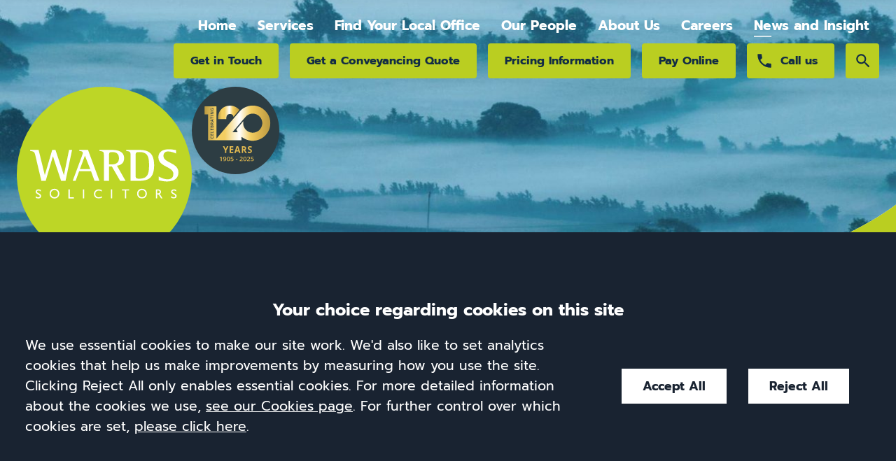

--- FILE ---
content_type: text/html; charset=UTF-8
request_url: https://wards.uk.com/wards-news/wards-solicitors-supports-remember-charity/
body_size: 17682
content:
<!DOCTYPE html>
<html lang="en-GB">
<head>
	<meta charset="UTF-8" />
	<meta http-equiv="X-UA-Compatible" content="IE=edge">
	<meta name="format-detection" content="telephone=no" />
	<meta name="googlebot" content="NOODP">
	<meta name="viewport" content="width=device-width, initial-scale=1.0">
	<meta name="apple-touch-fullscreen" content="YES">
	<link rel="apple-touch-icon" href="https://wards.uk.com/wp-content/themes/wards/assets/images/mobile/apple-touch-icon.png">
    <link rel="shortcut icon" href="https://wards.uk.com/wp-content/themes/wards/assets/images/favicon.ico" />
	
<!-- preload jquery -->
<link rel="preload" href="https://wards.uk.com/wp-content/themes/wards/assets/js/jquery.min.js" as="script">

<!-- font preloading -->
<link rel="preload" as="font" href="https://wards.uk.com/wp-content/themes/wards/assets/fonts/prompt-400.woff2" type="font/woff2" crossorigin>
<link rel="preload" as="font" href="https://wards.uk.com/wp-content/themes/wards/assets/fonts/prompt-700.woff2" type="font/woff2" crossorigin>

<!-- background image preloading -->
<link rel="preload" as="image" href="https://wards.uk.com/wp-content/uploads/RAC_Campaign_Supporter.jpg">	<meta name='robots' content='index, follow, max-image-preview:large, max-snippet:-1, max-video-preview:-1' />
	<style>img:is([sizes="auto" i], [sizes^="auto," i]) { contain-intrinsic-size: 3000px 1500px }</style>
	
	<!-- This site is optimized with the Yoast SEO plugin v26.6 - https://yoast.com/wordpress/plugins/seo/ -->
	<title>Wards Solicitors supports Remember a Charity &#8211; Wards Solicitors in Bristol &amp; South West</title>
	<link rel="canonical" href="https://wards.uk.com/wards-news/wards-solicitors-supports-remember-charity/" />
	<meta property="og:locale" content="en_GB" />
	<meta property="og:type" content="article" />
	<meta property="og:title" content="Wards Solicitors supports Remember a Charity &#8211; Wards Solicitors in Bristol &amp; South West" />
	<meta property="og:description" content="Gifts in Wills form the foundation of charities in the UK. Many charities depend on legacies and without them they would not exist. In fact, while 74% of the UK..." />
	<meta property="og:url" content="https://wards.uk.com/wards-news/wards-solicitors-supports-remember-charity/" />
	<meta property="og:site_name" content="Wards" />
	<meta property="article:published_time" content="2013-01-28T23:00:00+00:00" />
	<meta property="article:modified_time" content="2022-11-01T07:44:52+00:00" />
	<meta property="og:image" content="https://wards.uk.com/wp-content/uploads/RAC_Campaign_Supporter.jpg" />
	<meta property="og:image:width" content="880" />
	<meta property="og:image:height" content="880" />
	<meta property="og:image:type" content="image/jpeg" />
	<meta name="author" content="flywheel@conscious.co.uk" />
	<meta name="twitter:card" content="summary_large_image" />
	<script type="application/ld+json" class="yoast-schema-graph">{"@context":"https://schema.org","@graph":[{"@type":"WebPage","@id":"https://wards.uk.com/wards-news/wards-solicitors-supports-remember-charity/","url":"https://wards.uk.com/wards-news/wards-solicitors-supports-remember-charity/","name":"Wards Solicitors supports Remember a Charity &#8211; Wards Solicitors in Bristol & South West","isPartOf":{"@id":"https://wards.uk.com/#website"},"primaryImageOfPage":{"@id":"https://wards.uk.com/wards-news/wards-solicitors-supports-remember-charity/#primaryimage"},"image":{"@id":"https://wards.uk.com/wards-news/wards-solicitors-supports-remember-charity/#primaryimage"},"thumbnailUrl":"https://wards.uk.com/wp-content/uploads/RAC_Campaign_Supporter.jpg","datePublished":"2013-01-28T23:00:00+00:00","dateModified":"2022-11-01T07:44:52+00:00","breadcrumb":{"@id":"https://wards.uk.com/wards-news/wards-solicitors-supports-remember-charity/#breadcrumb"},"inLanguage":"en-GB","potentialAction":[{"@type":"ReadAction","target":["https://wards.uk.com/wards-news/wards-solicitors-supports-remember-charity/"]}]},{"@type":"ImageObject","inLanguage":"en-GB","@id":"https://wards.uk.com/wards-news/wards-solicitors-supports-remember-charity/#primaryimage","url":"https://wards.uk.com/wp-content/uploads/RAC_Campaign_Supporter.jpg","contentUrl":"https://wards.uk.com/wp-content/uploads/RAC_Campaign_Supporter.jpg","width":880,"height":880,"caption":"RAC Campaign Supporter"},{"@type":"BreadcrumbList","@id":"https://wards.uk.com/wards-news/wards-solicitors-supports-remember-charity/#breadcrumb","itemListElement":[{"@type":"ListItem","position":1,"name":"Home","item":"https://wards.uk.com/"},{"@type":"ListItem","position":2,"name":"Wards Solicitors supports Remember a Charity"}]},{"@type":"WebSite","@id":"https://wards.uk.com/#website","url":"https://wards.uk.com/","name":"Wards","description":"","alternateName":"Wards Solicitors","inLanguage":"en-GB"}]}</script>
	<!-- / Yoast SEO plugin. -->


<style id='classic-theme-styles-inline-css' type='text/css'>
/*! This file is auto-generated */
.wp-block-button__link{color:#fff;background-color:#32373c;border-radius:9999px;box-shadow:none;text-decoration:none;padding:calc(.667em + 2px) calc(1.333em + 2px);font-size:1.125em}.wp-block-file__button{background:#32373c;color:#fff;text-decoration:none}
</style>
<link rel='stylesheet' id='contact-form-7-css' href='https://wards.uk.com/wp-content/uploads/cache/css/autoptimize_single_3fd2afa98866679439097f4ab102fe0a.css' type='text/css' media='all' />
<link rel='stylesheet' id='search-filter-plugin-styles-css' href='https://wards.uk.com/wp-content/plugins/search-filter-pro/public/assets/css/search-filter.min.css' type='text/css' media='all' />
<link rel='stylesheet' id='main-css-css' href='https://wards.uk.com/wp-content/uploads/cache/css/autoptimize_single_e20950cfaf1182db89fde56f76ae29c1.css' type='text/css' media='all' />
<script type="text/javascript" src="https://wards.uk.com/wp-content/themes/wards/assets/js/jquery.min.js" id="jquery-js"></script>
<script type="text/javascript" src="https://wards.uk.com/wp-content/uploads/cache/js/autoptimize_single_5d78511f21b359d71603b035e214f8fc.js" id="main-js-js"></script>
<script type="text/javascript" src="https://wards.uk.com/wp-content/themes/conscious-master/assets/js/cookies.min.js" id="cookies-core-js-js"></script>
<link rel="https://api.w.org/" href="https://wards.uk.com/wp-json/" /><link rel="alternate" title="JSON" type="application/json" href="https://wards.uk.com/wp-json/wp/v2/posts/7476" /><link rel="alternate" title="oEmbed (JSON)" type="application/json+oembed" href="https://wards.uk.com/wp-json/oembed/1.0/embed?url=https%3A%2F%2Fwards.uk.com%2Fwards-news%2Fwards-solicitors-supports-remember-charity%2F" />
<link rel="alternate" title="oEmbed (XML)" type="text/xml+oembed" href="https://wards.uk.com/wp-json/oembed/1.0/embed?url=https%3A%2F%2Fwards.uk.com%2Fwards-news%2Fwards-solicitors-supports-remember-charity%2F&#038;format=xml" />
<link rel="alternate" type="application/rss+xml" title="Latest news from Wards" href="https://wards.uk.com/feed/" />	<link rel="stylesheet" type="text/css" media="print" href="https://wards.uk.com/wp-content/themes/wards/assets/css/print.min.css">
	<script src="https://wards.uk.com/wp-content/themes/wards/assets/js/svg4everybody.min.js"></script>
	<!-- TO BUNDLE -->
	<script>
		var LEGACY_SUPPORT = LEGACY_SUPPORT || undefined;
		svg4everybody();
	</script>
   	<script>
        function addGTM() {
            if ( _CMSTrackingEnabled('GA') ) 
            {
                (function(w,d,s,l,i){w[l]=w[l]||[];w[l].push({'gtm.start':
                new Date().getTime(),event:'gtm.js'});var f=d.getElementsByTagName(s)[0],
                j=d.createElement(s),dl=l!='dataLayer'?'&l='+l:'';j.async=true;j.src=
                'https://www.googletagmanager.com/gtm.js?id='+i+dl;f.parentNode.insertBefore(j,f);
                })(window,document,'script','dataLayer',"GTM-MTRN7KQ");
            }
        }
	</script>
</head>
<body class="wp-singular post-template-default single single-post postid-7476 single-format-standard wp-theme-conscious-master wp-child-theme-wards type-post section-wards-solicitors-supports-remember-charity" id="wards-solicitors-supports-remember-charity">

	
	<div class="wrapper" id="wrapper">

		<header class="header" id="header">
    


<div class="component-sticky-header">
    <div class="inner">
        <a class="company-logo-link" href="https://wards.uk.com/" title="Go to the Wards homepage">
            <img class="company-logo" src="https://wards.uk.com/wp-content/themes/wards/assets/images/logos/logo-alt.svg" alt="Wards Logo" />
        </a>
        
<ul class="calls-to-action">

	<li class="action enquiry">
		<a class="icon-link" data-trigger="popup" href="/contact/make-an-enquiry/">Get in Touch</a>
	</li>

	<li class="action quote">
		<a class="icon-link" href="https://services.wards.uk.com/site/conveyancing-quote/" target="_blank" rel="noopener">Get a Conveyancing Quote</a>
	</li>

	<li class="action pricing-info">
		<a class="icon-link" href="/about-us/pricing-information/">Pricing Information</a>
	</li>

	<li class="action pay-online">
		<a class="icon-link" href="https://services.wards.uk.com/site/pay-online/" target="_blank" rel="noopener">Pay Online</a>
	</li>

	<li class="action has-icon office-phone-dropdown">

		<button class="icon-link office-numbers-trigger">
			<svg class="icon icon-phone">
					<use xmlns:xlink="http://www.w3.org/1999/xlink" xlink:href="https://wards.uk.com/wp-content/themes/wards/assets/images/icons/icon-library.svg#icon-phone">
					</use>
				</svg>			<span>Call us</span>
		</button>

		<ul class="office-numbers">

			
				<li class="office-number">

					<a href="https://wards.uk.com/contact/solicitors-in-bristol-wine-street/" class="link office-name">Bristol &#8211; Wine Street</a>

					<a href="tel:01179292811" class="link phone-link">
						0117 929 2811 					</a>

				</li>

			
				<li class="office-number">

					<a href="https://wards.uk.com/contact/solicitors-in-bradley-stoke/" class="link office-name">Bradley Stoke</a>

					<a href="tel:01454204880" class="link phone-link">
						01454 204880					</a>

				</li>

			
				<li class="office-number">

					<a href="https://wards.uk.com/contact/clifton/" class="link office-name">Clifton</a>

					<a href="tel:01179434900" class="link phone-link">
						0117 943 4900					</a>

				</li>

			
				<li class="office-number">

					<a href="https://wards.uk.com/contact/solicitors-in-clevedon/" class="link office-name">Clevedon</a>

					<a href="tel:01275850470" class="link phone-link">
						01275 850470					</a>

				</li>

			
				<li class="office-number">

					<a href="https://wards.uk.com/contact/solicitors-in-henleaze/" class="link office-name">Henleaze</a>

					<a href="tel:01174281999" class="link phone-link">
						0117 428 1999					</a>

				</li>

			
				<li class="office-number">

					<a href="https://wards.uk.com/contact/solicitors-in-keynsham/" class="link office-name">Keynsham</a>

					<a href="tel:01179863504" class="link phone-link">
						0117 986 3504					</a>

				</li>

			
				<li class="office-number">

					<a href="https://wards.uk.com/contact/solicitors-in-nailsea/" class="link office-name">Nailsea</a>

					<a href="tel:01275858515" class="link phone-link">
						01275 858515					</a>

				</li>

			
				<li class="office-number">

					<a href="https://wards.uk.com/contact/solicitors-in-portishead/" class="link office-name">Portishead</a>

					<a href="tel:01275850460" class="link phone-link">
						01275 850460					</a>

				</li>

			
				<li class="office-number">

					<a href="https://wards.uk.com/contact/solicitors-in-staple-hill/" class="link office-name">Staple Hill</a>

					<a href="tel:01179434800" class="link phone-link">
						0117 943 4800					</a>

				</li>

			
				<li class="office-number">

					<a href="https://wards.uk.com/contact/solicitors-in-thornbury/" class="link office-name">Thornbury</a>

					<a href="tel:01454204899" class="link phone-link">
						01454 204899					</a>

				</li>

			
				<li class="office-number">

					<a href="https://wards.uk.com/contact/solicitors-in-weston-super-mare/" class="link office-name">﻿Weston-super-Mare</a>

					<a href="tel:01934413535" class="link phone-link">
						01934 413535					</a>

				</li>

			
				<li class="office-number">

					<a href="https://wards.uk.com/contact/solicitors-in-worle/" class="link office-name">Worle</a>

					<a href="tel:01934428811" class="link phone-link">
						01934 428811					</a>

				</li>

			
				<li class="office-number">

					<a href="https://wards.uk.com/contact/solicitors-in-yate/" class="link office-name">Yate</a>

					<a href="tel:01454316789" class="link phone-link">
						01454 316789					</a>

				</li>

			
		</ul>

	</li>

	<li class="action has-icon action-search">
		<button class="icon-link search-toggle">
			<svg class="icon icon-search">
					<use xmlns:xlink="http://www.w3.org/1999/xlink" xlink:href="https://wards.uk.com/wp-content/themes/wards/assets/images/icons/icon-library.svg#icon-search">
					</use>
				</svg>			<svg class="icon icon-close">
					<use xmlns:xlink="http://www.w3.org/1999/xlink" xlink:href="https://wards.uk.com/wp-content/themes/wards/assets/images/icons/icon-library.svg#icon-close">
					</use>
				</svg>			<span class="sr-only">Search</span>
		</button>
	</li>

	<li class="action has-icon sticky-search">
		<a class="icon-link" href="#site-s">
			<svg class="icon icon-search">
					<use xmlns:xlink="http://www.w3.org/1999/xlink" xlink:href="https://wards.uk.com/wp-content/themes/wards/assets/images/icons/icon-library.svg#icon-search">
					</use>
				</svg>			<span class="sr-only">Search</span>
		</a>
	</li>

</ul>
    </div>
</div>

<div class="header-inner">
    <div class="inner">
        <nav id="nav" class="nav" role="navigation">
            <ul class="menu"><li class="item item-home"><a href="/" class="link level-1">Home</a></li>
<li class="item-services has-multi-menu item item-117 has-sub-menu"><a href="https://wards.uk.com/services/" class="link level-1">Services</a>
<ul class="sub-menu">
	<li class="item item-390"><a href="https://wards.uk.com/services-for-you/" class="link level-2">For You</a></li>
	<li class="item item-389"><a href="https://wards.uk.com/services-for-your-business/" class="link level-2">For Business</a></li>
</ul>
</li>
<li class="item item-119 has-sub-menu"><a href="https://wards.uk.com/contact/" class="link level-1">Find Your Local Office</a>
<ul class="sub-menu">
	<li class="item item-bristol-broad-street"><a href="https://wards.uk.com/contact/solicitors-in-bristol-wine-street/" class="link level-2">Bristol – Wine Street</a></li>
	<li class="item item-487"><a href="https://wards.uk.com/contact/solicitors-in-bradley-stoke/" class="link level-2">Bradley Stoke</a></li>
	<li class="item item-44908"><a href="https://wards.uk.com/contact/clifton/" class="link level-2">Clifton</a></li>
	<li class="item item-492"><a href="https://wards.uk.com/contact/solicitors-in-clevedon/" class="link level-2">Clevedon</a></li>
	<li class="item item-488"><a href="https://wards.uk.com/contact/solicitors-in-henleaze/" class="link level-2">Henleaze</a></li>
	<li class="item item-486"><a href="https://wards.uk.com/contact/solicitors-in-keynsham/" class="link level-2">Keynsham</a></li>
	<li class="item item-495"><a href="https://wards.uk.com/contact/solicitors-in-nailsea/" class="link level-2">Nailsea</a></li>
	<li class="item item-493"><a href="https://wards.uk.com/contact/solicitors-in-portishead/" class="link level-2">Portishead</a></li>
	<li class="item item-494"><a href="https://wards.uk.com/contact/solicitors-in-staple-hill/" class="link level-2">Staple Hill</a></li>
	<li class="item item-490"><a href="https://wards.uk.com/contact/solicitors-in-thornbury/" class="link level-2">Thornbury</a></li>
	<li class="item item-496"><a href="https://wards.uk.com/contact/solicitors-in-weston-super-mare/" class="link level-2">﻿Weston-super-Mare</a></li>
	<li class="item item-489"><a href="https://wards.uk.com/contact/solicitors-in-worle/" class="link level-2">Worle</a></li>
	<li class="item item-491"><a href="https://wards.uk.com/contact/solicitors-in-yate/" class="link level-2">Yate</a></li>
</ul>
</li>
<li class="item item-118"><a href="https://wards.uk.com/meet-the-team/" class="link level-1">Our People</a></li>
<li class="item item-116 has-sub-menu"><a href="https://wards.uk.com/about-us/" class="link level-1">About Us</a>
<ul class="sub-menu">
	<li class="item item-469"><a href="https://wards.uk.com/about-us/money-laundering-protection/" class="link level-2">﻿Money Laundering Protection</a></li>
	<li class="item item-465"><a href="https://wards.uk.com/about-us/reviews/" class="link level-2">Reviews</a></li>
	<li class="item item-9472"><a href="https://wards.uk.com/about-us/pricing-information/" class="link level-2">Pricing Information</a></li>
</ul>
</li>
<li class="item item-467 has-sub-menu"><a href="https://wards.uk.com/careers/" class="link level-1">Careers</a>
<ul class="sub-menu">
	<li class="item item-current-opportunities"><a href="https://wards.uk.com/careers/" class="link level-2">Current Opportunities</a></li>
</ul>
</li>
<li class="current_page_parent item item-news-and-insights"><a href="https://wards.uk.com/insight/" class="link level-1">News and Insight</a></li>
<li class="item item-pay-online"><a target="_blank" href="https://services.wards.uk.com/site/pay-online/" class="link level-1">Pay Online</a></li>
<li class="hidden item item-39508"><a href="https://wards.uk.com/about-us/pricing-information/" class="link level-1">Pricing Information</a></li>
<li class="item item-conveyancing-quote"><a target="_blank" href="https://services.wards.uk.com/site/conveyancing-quote/" class="link level-1">Conveyancing Quote</a></li>
</ul>        </nav>
        
<ul class="calls-to-action">

	<li class="action enquiry">
		<a class="icon-link" data-trigger="popup" href="/contact/make-an-enquiry/">Get in Touch</a>
	</li>

	<li class="action quote">
		<a class="icon-link" href="https://services.wards.uk.com/site/conveyancing-quote/" target="_blank" rel="noopener">Get a Conveyancing Quote</a>
	</li>

	<li class="action pricing-info">
		<a class="icon-link" href="/about-us/pricing-information/">Pricing Information</a>
	</li>

	<li class="action pay-online">
		<a class="icon-link" href="https://services.wards.uk.com/site/pay-online/" target="_blank" rel="noopener">Pay Online</a>
	</li>

	<li class="action has-icon office-phone-dropdown">

		<button class="icon-link office-numbers-trigger">
			<svg class="icon icon-phone">
					<use xmlns:xlink="http://www.w3.org/1999/xlink" xlink:href="https://wards.uk.com/wp-content/themes/wards/assets/images/icons/icon-library.svg#icon-phone">
					</use>
				</svg>			<span>Call us</span>
		</button>

		<ul class="office-numbers">

			
				<li class="office-number">

					<a href="https://wards.uk.com/contact/solicitors-in-bristol-wine-street/" class="link office-name">Bristol &#8211; Wine Street</a>

					<a href="tel:01179292811" class="link phone-link">
						0117 929 2811 					</a>

				</li>

			
				<li class="office-number">

					<a href="https://wards.uk.com/contact/solicitors-in-bradley-stoke/" class="link office-name">Bradley Stoke</a>

					<a href="tel:01454204880" class="link phone-link">
						01454 204880					</a>

				</li>

			
				<li class="office-number">

					<a href="https://wards.uk.com/contact/clifton/" class="link office-name">Clifton</a>

					<a href="tel:01179434900" class="link phone-link">
						0117 943 4900					</a>

				</li>

			
				<li class="office-number">

					<a href="https://wards.uk.com/contact/solicitors-in-clevedon/" class="link office-name">Clevedon</a>

					<a href="tel:01275850470" class="link phone-link">
						01275 850470					</a>

				</li>

			
				<li class="office-number">

					<a href="https://wards.uk.com/contact/solicitors-in-henleaze/" class="link office-name">Henleaze</a>

					<a href="tel:01174281999" class="link phone-link">
						0117 428 1999					</a>

				</li>

			
				<li class="office-number">

					<a href="https://wards.uk.com/contact/solicitors-in-keynsham/" class="link office-name">Keynsham</a>

					<a href="tel:01179863504" class="link phone-link">
						0117 986 3504					</a>

				</li>

			
				<li class="office-number">

					<a href="https://wards.uk.com/contact/solicitors-in-nailsea/" class="link office-name">Nailsea</a>

					<a href="tel:01275858515" class="link phone-link">
						01275 858515					</a>

				</li>

			
				<li class="office-number">

					<a href="https://wards.uk.com/contact/solicitors-in-portishead/" class="link office-name">Portishead</a>

					<a href="tel:01275850460" class="link phone-link">
						01275 850460					</a>

				</li>

			
				<li class="office-number">

					<a href="https://wards.uk.com/contact/solicitors-in-staple-hill/" class="link office-name">Staple Hill</a>

					<a href="tel:01179434800" class="link phone-link">
						0117 943 4800					</a>

				</li>

			
				<li class="office-number">

					<a href="https://wards.uk.com/contact/solicitors-in-thornbury/" class="link office-name">Thornbury</a>

					<a href="tel:01454204899" class="link phone-link">
						01454 204899					</a>

				</li>

			
				<li class="office-number">

					<a href="https://wards.uk.com/contact/solicitors-in-weston-super-mare/" class="link office-name">﻿Weston-super-Mare</a>

					<a href="tel:01934413535" class="link phone-link">
						01934 413535					</a>

				</li>

			
				<li class="office-number">

					<a href="https://wards.uk.com/contact/solicitors-in-worle/" class="link office-name">Worle</a>

					<a href="tel:01934428811" class="link phone-link">
						01934 428811					</a>

				</li>

			
				<li class="office-number">

					<a href="https://wards.uk.com/contact/solicitors-in-yate/" class="link office-name">Yate</a>

					<a href="tel:01454316789" class="link phone-link">
						01454 316789					</a>

				</li>

			
		</ul>

	</li>

	<li class="action has-icon action-search">
		<button class="icon-link search-toggle">
			<svg class="icon icon-search">
					<use xmlns:xlink="http://www.w3.org/1999/xlink" xlink:href="https://wards.uk.com/wp-content/themes/wards/assets/images/icons/icon-library.svg#icon-search">
					</use>
				</svg>			<svg class="icon icon-close">
					<use xmlns:xlink="http://www.w3.org/1999/xlink" xlink:href="https://wards.uk.com/wp-content/themes/wards/assets/images/icons/icon-library.svg#icon-close">
					</use>
				</svg>			<span class="sr-only">Search</span>
		</button>
	</li>

	<li class="action has-icon sticky-search">
		<a class="icon-link" href="#site-s">
			<svg class="icon icon-search">
					<use xmlns:xlink="http://www.w3.org/1999/xlink" xlink:href="https://wards.uk.com/wp-content/themes/wards/assets/images/icons/icon-library.svg#icon-search">
					</use>
				</svg>			<span class="sr-only">Search</span>
		</a>
	</li>

</ul>
    </div>

</div>

<div class="header-search">
    
<div class="search-container header-search-container">

	<form action="/search/" method="get" name="search-form" class="search-form">

		<label class="sr-only" for="header-s">Site search</label>

		<div class="search-bar">

			<input class="search-input" id="header-s" name="_sf_s" title="Search the site" placeholder="Search..." />

			<button class="search-button has-icon" type="submit">
				<span class="sr-only">Search</span>
				<svg class="icon icon-search">
					<use xmlns:xlink="http://www.w3.org/1999/xlink" xlink:href="https://wards.uk.com/wp-content/themes/wards/assets/images/icons/icon-library.svg#icon-search">
					</use>
				</svg>			</button>

		</div>

	</form>

</div>
</div>
 </header>

		<img src="https://wards.uk.com/wp-content/uploads/RAC_Campaign_Supporter.jpg" alt="Wards Solicitors supports Remember a Charity banner" style="display:none;">
<div class="hero" id="hero" style="background-image: url(https://wards.uk.com/wp-content/uploads/banner-home-2-1300x722.jpg);">
    <div class="hero-inner inner">
    
	<div class="logo-badge">

	<a class="company-logo-link" href="https://wards.uk.com/" title="Go to the Wards homepage">
		<img height="250" width="250" class="company-logo" src="https://wards.uk.com/wp-content/themes/wards/assets/images/logos/logo.svg" alt="Wards" />
	</a>

	<!-- <a href="/about-us/working-at-wards/" class="badge-link"><span class="badge-link-text">We're hiring!</span></a> -->
	<a href="/wards-news/exciting-times-for-wards-solicitors-as-it-celebrates-120-years-of-business/" class="badge-link"><img src="https://wards.uk.com/wp-content/themes/wards/assets/images/logos/logo-20-years.svg" alt="Wards 20th Anniversary Logo"><span class="sr-only">Read about Wards' 20th Anniversary</span></a>
</div>    <a href="https://uk.trustpilot.com/review/www.wards.uk.com" target="_blank" rel="noopener" class="trustpilot-mini enable-tp-cookies-notice">
  <div class="trustpilot-widget" data-locale="en-GB" data-template-id="53aa8807dec7e10d38f59f32" data-businessunit-id="59e603730000ff0005ade1dc" data-style-height="115px" data-style-width="250px" data-theme="dark">
  </div>
</a></div>
</div>


		<main class="main inner" id="main">

	<article class="column centre" id="container-centre">
		<div class="crumbtrails"><a href="https://wards.uk.com">Home</a> <span class="delimiter">&#47;</span> <a href="https://wards.uk.com/insight/">News and Insight</a> <span class="delimiter">&#47;</span> <a href="https://wards.uk.com/wards-news/">Wards News</a> <span class="delimiter">&#47;</span> Wards Solicitors supports Remember a Charity</div>
<h1 class="article-title">Wards Solicitors supports Remember a Charity</h1>

<div class="post-meta block">
    <p><time datetime="2013-01-29T00:00:00+01:00">January 29, 2013</time><p>
</div>


<div class="post-image block">

    <div class="article-image-wrapper" style="padding-bottom:100%;">
        <span class="load" data-image="https://wards.uk.com/wp-content/uploads/RAC_Campaign_Supporter.jpg">Wards Solicitors supports Remember a Charity</span>    </div>

</div>


<!-- <div class="article-image-block"> -->
    <!-- </div> -->

<div class="content content-intro">
    <p>Gifts in Wills form the foundation of charities in the UK. Many charities depend on legacies and without them they would not exist. In fact, while 74% of the UK population support charities, only 7% currently leave a legacy to them when writing a Will.</p>
<p><a title="http://www.rememberacharity.org.uk/" href="http://www.rememberacharity.org.uk/" rel="noreferrer">Reme</a><a title="http://www.rememberacharity.org.uk/" href="http://www.rememberacharity.org.uk/" rel="noreferrer">mber A Charity</a> was formed in 2000 and now has over 140 of the UK's favourite charities, who work together to encourage more people to consider leaving a charitable gift in their Will, once they've looked after their family and friends. Together, they aim to do what no single charity can do alone, making legacy giving a social norm.</p>
<p>Legacy income is currently worth almost £2 billion a year. If, together, we can grow the sector by just 4%, we could raise an extra £1 billion for UK charities.</p>
<p>Wards Solicitors is delighted to be a Campaign Supporter of <a title="http://www.rememberacharity.org.uk/" href="http://www.rememberacharity.org.uk/" rel="noreferrer">Remember a Charity</a>.</p>
</div>


<div class="component-social-share block">

    <p class="h3">Share</p>

    <ul class="social-share-links">

        
            <li class="has-icon facebook">

                <a class="icon-link" href="https://www.facebook.com/sharer.php?u=https://wards.uk.com/wards-news/wards-solicitors-supports-remember-charity/&t=Wards Solicitors supports Remember a Charity" target="_blank" rel="noopener">

                    <span class="sr-only">Share this webinar on facebook</span>

                    <svg class="icon icon-facebook">
					<use xmlns:xlink="http://www.w3.org/1999/xlink" xlink:href="https://wards.uk.com/wp-content/themes/wards/assets/images/icons/icon-library.svg#icon-facebook">
					</use>
				</svg>
                </a>

            </li>

        
            <li class="has-icon twitter">

                <a class="icon-link" href="https://twitter.com/share?text=Wards Solicitors supports Remember a Charity&url=https://wards.uk.com/wards-news/wards-solicitors-supports-remember-charity/" target="_blank" rel="noopener">

                    <span class="sr-only">Share this webinar on twitter</span>

                    <svg class="icon icon-twitter">
					<use xmlns:xlink="http://www.w3.org/1999/xlink" xlink:href="https://wards.uk.com/wp-content/themes/wards/assets/images/icons/icon-library.svg#icon-twitter">
					</use>
				</svg>
                </a>

            </li>

        
            <li class="has-icon linkedin">

                <a class="icon-link" href="https://www.linkedin.com/shareArticle?mini=true&url=https://wards.uk.com/wards-news/wards-solicitors-supports-remember-charity/&title=Wards Solicitors supports Remember a Charity" target="_blank" rel="noopener">

                    <span class="sr-only">Share this webinar on linkedin</span>

                    <svg class="icon icon-linkedin">
					<use xmlns:xlink="http://www.w3.org/1999/xlink" xlink:href="https://wards.uk.com/wp-content/themes/wards/assets/images/icons/icon-library.svg#icon-linkedin">
					</use>
				</svg>
                </a>

            </li>

        
    </ul>

</div>

	</article>

	<div class="column right" id="container-right">
		



    <div class="component-block-form-container">

        <div class="component-block-form">
            
<div class="wpcf7 no-js" id="wpcf7-f83-o1" lang="en-GB" dir="ltr" data-wpcf7-id="83">
<div class="screen-reader-response"><p role="status" aria-live="polite" aria-atomic="true"></p> <ul></ul></div>
<form action="/wards-news/wards-solicitors-supports-remember-charity/#wpcf7-f83-o1" method="post" class="wpcf7-form init" aria-label="Contact form" novalidate="novalidate" data-status="init">
<div style="display: none;">
<input type="hidden" name="_wpcf7" value="83" />
<input type="hidden" name="_wpcf7_version" value="6.0.6" />
<input type="hidden" name="_wpcf7_locale" value="en_GB" />
<input type="hidden" name="_wpcf7_unit_tag" value="wpcf7-f83-o1" />
<input type="hidden" name="_wpcf7_container_post" value="0" />
<input type="hidden" name="_wpcf7_posted_data_hash" value="" />
<input type="hidden" name="_wpcf7_recaptcha_response" value="" />
</div>
<div class="hidden">
	<p><input type="hidden" name="referrer" /><br />
<input type="hidden" name="channel" />
	</p>
</div>
<div>
	<p><a class="close-form" href="#" id="close-form"><span>Close</span></a>
	</p>
</div>
<p class="title h3">Get in Touch
</p>
<fieldset class="fieldset">
	<div class="row required">
		<p><label for="your-name">Name</label><br />
<span class="wpcf7-form-control-wrap" data-name="your-name"><input size="40" maxlength="400" class="wpcf7-form-control wpcf7-text wpcf7-validates-as-required your-name input" id="your-name" aria-required="true" aria-invalid="false" value="" type="text" name="your-name" /></span>
		</p>
	</div>
	<div class="row required">
		<p><label for="your-email">Email</label><br />
<span class="wpcf7-form-control-wrap" data-name="your-email"><input size="40" maxlength="400" class="wpcf7-form-control wpcf7-email wpcf7-validates-as-required wpcf7-text wpcf7-validates-as-email email input" id="your-email" aria-required="true" aria-invalid="false" value="" type="email" name="your-email" /></span>
		</p>
	</div>
	<div class="row required">
		<p><label for="your-phone">Phone</label><br />
<span class="wpcf7-form-control-wrap" data-name="your-phone"><input size="40" maxlength="400" class="wpcf7-form-control wpcf7-tel wpcf7-validates-as-required wpcf7-text wpcf7-validates-as-tel phone input" id="your-phone" aria-required="true" aria-invalid="false" value="" type="tel" name="your-phone" /></span>
		</p>
	</div>
	<div class="row required">
		<p><label for="your-message">Message</label><span class="wpcf7-form-control-wrap" data-name="your-message"><textarea cols="40" rows="10" maxlength="2000" class="wpcf7-form-control wpcf7-textarea wpcf7-validates-as-required enquiry textarea" id="your-message" aria-required="true" aria-invalid="false" name="your-message"></textarea></span>
		</p>
	</div>
	<div class="form-reveal-wrapper">
		<div class="form-reveal">
			<div class="row required">
				<p><label for="hear-about-us">How did you hear about us?</label>
				</p>
				<div class="select-wrapper">
					<p><span class="wpcf7-form-control-wrap" data-name="hear-about-us"><select class="wpcf7-form-control wpcf7-select wpcf7-validates-as-required hear-about-us select" id="hear-about-us" aria-required="true" aria-invalid="false" name="hear-about-us"><option value="">&#8212;Please choose an option&#8212;</option><option value="Google Search">Google Search</option><option value="Bing Search">Bing Search</option><option value="Google Advert">Google Advert</option><option value="Law Society Website">Law Society Website</option><option value="Personal/Friend Recommendation">Personal/Friend Recommendation</option><option value="Professional Recommendation">Professional Recommendation</option><option value="Social Media">Social Media</option><option value="Thomson Local">Thomson Local</option><option value="Yellow Pages/Yell.com">Yellow Pages/Yell.com</option><option value="Other">Other</option></select></span>
					</p>
				</div>
			</div>
			<div class="row required">
				<p><label for="preferred-office">Nearest office</label>
				</p>
				<div class="select-wrapper">
					<p><span class="wpcf7-form-control-wrap" data-name="preferred-office"><select class="wpcf7-form-control wpcf7-select wpcf7-validates-as-required preferred-office select" id="preferred-office" aria-required="true" aria-invalid="false" name="preferred-office"><option value="">&#8212;Please choose an option&#8212;</option><option value="Bristol - Wine Street">Bristol - Wine Street</option><option value="Clifton">Clifton</option><option value="Keynsham">Keynsham</option><option value="Bradley Stoke">Bradley Stoke</option><option value="Henleaze">Henleaze</option><option value="Worle">Worle</option><option value="Thornbury">Thornbury</option><option value="Yate">Yate</option><option value="Clevedon">Clevedon</option><option value="Portishead">Portishead</option><option value="Staple Hill">Staple Hill</option><option value="Nailsea">Nailsea</option><option value="Weston-super-Mare">Weston-super-Mare</option><option value="N/A">N/A</option></select></span>
					</p>
				</div>
			</div>
			<p>This site is protected by reCAPTCHA. The Google <a href="https://policies.google.com/privacy">Privacy Policy</a> and <a href="https://policies.google.com/terms">Terms of Service</a> apply.
			</p>
		</div>
		<div class="row row-submit">
			<p><input class="wpcf7-form-control wpcf7-submit has-spinner submit" type="submit" value="Send" />
			</p>
		</div>
	</div>
</fieldset><div class="wpcf7-response-output" aria-hidden="true"></div>
</form>
</div>
        </div>

    </div>









	<div class="related-posts block">

		<p class="h3">Related Posts</p>

		<ul>
							<li><a class="item-link" href="https://wards.uk.com/wards-news/wards-solicitors-headline-sponsor-charity-comedy-event-hysterical/">Wards Solicitors Headline Sponsor Charity Comedy Event ‘Hysterical!’</a></li>
							<li><a class="item-link" href="https://wards.uk.com/news/why-asbestos-remains-a-risk-and-what-to-do-if-you-are-diagnosed-with-a-related-illness/">Why Asbestos remains a risk – and what to do if you are diagnosed with a related illness</a></li>
							<li><a class="item-link" href="https://wards.uk.com/news/autumn-budget-2025-what-does-it-mean-for-separating-and-divorcing-couples/">Autumn budget 2025: What does it mean for separating and divorcing couples?</a></li>
			
		</ul>

	</div>


	</div>



		</main>

		<div class="footer-wrapper" id="footer-wrapper">

			<div class="pre-footer" id="pre-footer">
    <div class="block panel-trust-pilot">
    <div class="inner">
    <p class="enable-tp-cookies-notice">This element requires third party cookies to be enabled. <a data-trigger="cookies" href="#">Change your settings.</a></p>

    <div class="trustpilot-widget" data-locale="en-GB" data-template-id="53aa8912dec7e10d38f59f36" data-businessunit-id="59e603730000ff0005ade1dc" data-style-width="1352" data-stars="4,5" data-review-languages="en">
        <a href="https://uk.trustpilot.com/review/www.wards.uk.com" target="_blank" rel="noopener">Trustpilot</a>
    </div>

    </div>
</div>
<!-- accreditations -->


    <div class="component-accreditations">

        <div class="inner">

            <ul class="accreditations">

                
                
                <li class="accreditation-item">

                                            <a class="accreditation-link h5" href="https://www.lawsociety.org.uk/topics/firm-accreditations/lexcel/" target="_blank">
                    
                        
                            <span class="load" data-image="https://wards.uk.com/wp-content/uploads/Lexcel-Accreditation.jpg">Lexcel</span>

                        
                                            </a>
                    
                </li>

                
                
                <li class="accreditation-item">

                                            <a class="accreditation-link h5" href="https://resolution.org.uk/" target="_blank">
                    
                        
                            <span class="load" data-image="https://wards.uk.com/wp-content/uploads/Resolution-Logo.jpg">Resolution</span>

                        
                                            </a>
                    
                </li>

                
                
                <li class="accreditation-item">

                                            <a class="accreditation-link h5" href="https://www.apil.org.uk/" target="_blank">
                    
                        
                            <span class="load" data-image="https://wards.uk.com/wp-content/uploads/APIL-Accredited-Practice.jpg">APIL</span>

                        
                                            </a>
                    
                </li>

                
                
                <li class="accreditation-item">

                                            <a class="accreditation-link h5" href="https://www.lawsociety.org.uk/career-advice/individual-accreditations/personal-injury-accreditation/" target="_blank">
                    
                        
                            <span class="load" data-image="https://wards.uk.com/wp-content/uploads/Law-Society-Personal-Injury-Accreditation.jpg">Law Society - Personal Injury</span>

                        
                                            </a>
                    
                </li>

                
                
                <li class="accreditation-item">

                                            <a class="accreditation-link h5" href="https://www.lawsociety.org.uk/career-advice/individual-accreditations/family-law-accreditation/" target="_blank">
                    
                        
                            <span class="load" data-image="https://wards.uk.com/wp-content/uploads/Law-Society-Family-Law-Accreditation.jpg">Law Society - Family Law</span>

                        
                                            </a>
                    
                </li>

                
                
                <li class="accreditation-item">

                                            <a class="accreditation-link h5" href="https://www.lawsociety.org.uk/topics/firm-accreditations/conveyancing-quality-scheme/" target="_blank">
                    
                        
                            <span class="load" data-image="https://wards.uk.com/wp-content/uploads/Law-Society-Conveyancing-Quality.jpg">Law Society - Conveyancing Quality</span>

                        
                                            </a>
                    
                </li>

                
                
                <li class="accreditation-item">

                                            <a class="accreditation-link h5" href="https://www.legal500.com/firms/1757-wards-solicitors-llp/3908-bristol-england/" target="_blank">
                    
                        
                            <span class="load" data-image="https://wards.uk.com/wp-content/uploads/uk-leading-firm-2023.jpg">Legal 500 2023</span>

                        
                                            </a>
                    
                </li>

                
                
                <li class="accreditation-item">

                                            <a class="accreditation-link h5" href="https://www.legal500.com/firms/1757-wards-solicitors-llp/3908-bristol-england/" target="_blank">
                    
                        
                            <span class="load" data-image="https://wards.uk.com/wp-content/uploads/uk-leading-firm-2024.jpg">Legal 500 2022</span>

                        
                                            </a>
                    
                </li>

                
            </ul>

        </div>

    </div>



<div class="panel-form" data-image="https://wards.uk.com/wp-content/uploads/banner-form.jpg">

    <div class="inner">

        <div class="component-block-form-container">
            <div class="component-block-form">
                
<div class="wpcf7 no-js" id="wpcf7-f83-o2" lang="en-GB" dir="ltr" data-wpcf7-id="83">
<div class="screen-reader-response"><p role="status" aria-live="polite" aria-atomic="true"></p> <ul></ul></div>
<form action="/wards-news/wards-solicitors-supports-remember-charity/#wpcf7-f83-o2" method="post" class="wpcf7-form init" aria-label="Contact form" novalidate="novalidate" data-status="init">
<div style="display: none;">
<input type="hidden" name="_wpcf7" value="83" />
<input type="hidden" name="_wpcf7_version" value="6.0.6" />
<input type="hidden" name="_wpcf7_locale" value="en_GB" />
<input type="hidden" name="_wpcf7_unit_tag" value="wpcf7-f83-o2" />
<input type="hidden" name="_wpcf7_container_post" value="0" />
<input type="hidden" name="_wpcf7_posted_data_hash" value="" />
<input type="hidden" name="_wpcf7_recaptcha_response" value="" />
</div>
<div class="hidden">
	<p><input type="hidden" name="referrer" /><br />
<input type="hidden" name="channel" />
	</p>
</div>
<div>
	<p><a class="close-form" href="#" id="close-form"><span>Close</span></a>
	</p>
</div>
<p class="title h3">Get in Touch
</p>
<fieldset class="fieldset">
	<div class="row required">
		<p><label for="your-name">Name</label><br />
<span class="wpcf7-form-control-wrap" data-name="your-name"><input size="40" maxlength="400" class="wpcf7-form-control wpcf7-text wpcf7-validates-as-required your-name input" aria-required="true" aria-invalid="false" value="" type="text" name="your-name" /></span>
		</p>
	</div>
	<div class="row required">
		<p><label for="your-email">Email</label><br />
<span class="wpcf7-form-control-wrap" data-name="your-email"><input size="40" maxlength="400" class="wpcf7-form-control wpcf7-email wpcf7-validates-as-required wpcf7-text wpcf7-validates-as-email email input" aria-required="true" aria-invalid="false" value="" type="email" name="your-email" /></span>
		</p>
	</div>
	<div class="row required">
		<p><label for="your-phone">Phone</label><br />
<span class="wpcf7-form-control-wrap" data-name="your-phone"><input size="40" maxlength="400" class="wpcf7-form-control wpcf7-tel wpcf7-validates-as-required wpcf7-text wpcf7-validates-as-tel phone input" aria-required="true" aria-invalid="false" value="" type="tel" name="your-phone" /></span>
		</p>
	</div>
	<div class="row required">
		<p><label for="your-message">Message</label><span class="wpcf7-form-control-wrap" data-name="your-message"><textarea cols="40" rows="10" maxlength="2000" class="wpcf7-form-control wpcf7-textarea wpcf7-validates-as-required enquiry textarea" aria-required="true" aria-invalid="false" name="your-message"></textarea></span>
		</p>
	</div>
	<div class="form-reveal-wrapper">
		<div class="form-reveal">
			<div class="row required">
				<p><label for="hear-about-us">How did you hear about us?</label>
				</p>
				<div class="select-wrapper">
					<p><span class="wpcf7-form-control-wrap" data-name="hear-about-us"><select class="wpcf7-form-control wpcf7-select wpcf7-validates-as-required hear-about-us select" aria-required="true" aria-invalid="false" name="hear-about-us"><option value="">&#8212;Please choose an option&#8212;</option><option value="Google Search">Google Search</option><option value="Bing Search">Bing Search</option><option value="Google Advert">Google Advert</option><option value="Law Society Website">Law Society Website</option><option value="Personal/Friend Recommendation">Personal/Friend Recommendation</option><option value="Professional Recommendation">Professional Recommendation</option><option value="Social Media">Social Media</option><option value="Thomson Local">Thomson Local</option><option value="Yellow Pages/Yell.com">Yellow Pages/Yell.com</option><option value="Other">Other</option></select></span>
					</p>
				</div>
			</div>
			<div class="row required">
				<p><label for="preferred-office">Nearest office</label>
				</p>
				<div class="select-wrapper">
					<p><span class="wpcf7-form-control-wrap" data-name="preferred-office"><select class="wpcf7-form-control wpcf7-select wpcf7-validates-as-required preferred-office select" aria-required="true" aria-invalid="false" name="preferred-office"><option value="">&#8212;Please choose an option&#8212;</option><option value="Bristol - Wine Street">Bristol - Wine Street</option><option value="Clifton">Clifton</option><option value="Keynsham">Keynsham</option><option value="Bradley Stoke">Bradley Stoke</option><option value="Henleaze">Henleaze</option><option value="Worle">Worle</option><option value="Thornbury">Thornbury</option><option value="Yate">Yate</option><option value="Clevedon">Clevedon</option><option value="Portishead">Portishead</option><option value="Staple Hill">Staple Hill</option><option value="Nailsea">Nailsea</option><option value="Weston-super-Mare">Weston-super-Mare</option><option value="N/A">N/A</option></select></span>
					</p>
				</div>
			</div>
			<p>This site is protected by reCAPTCHA. The Google <a href="https://policies.google.com/privacy">Privacy Policy</a> and <a href="https://policies.google.com/terms">Terms of Service</a> apply.
			</p>
		</div>
		<div class="row row-submit">
			<p><input class="wpcf7-form-control wpcf7-submit has-spinner submit" type="submit" value="Send" />
			</p>
		</div>
	</div>
</fieldset><div class="wpcf7-response-output" aria-hidden="true"></div>
</form>
</div>
            </div>
        </div>

        <div class="form-panel-content">
            <p>We’re here to help. If you would like to hear from one of our experts, please fill in the form or call one of our <a href="/contact/">offices</a>.</p>
        </div>

    </div>

</div>

 </div>

			<footer class="footer" id="footerContainer">
    
<div class="footer-inner inner">

    <!-- nav -->
    <div class="footer-block footer-nav block">

        <ul class="menu"><li class="item item-home"><a href="/" class="link level-1">Home</a></li>
<li class="item-services has-multi-menu item item-117"><a href="https://wards.uk.com/services/" class="link level-1">Services</a></li>
<li class="item item-119"><a href="https://wards.uk.com/contact/" class="link level-1">Find Your Local Office</a></li>
<li class="item item-118"><a href="https://wards.uk.com/meet-the-team/" class="link level-1">Our People</a></li>
<li class="item item-116"><a href="https://wards.uk.com/about-us/" class="link level-1">About Us</a></li>
<li class="item item-467"><a href="https://wards.uk.com/careers/" class="link level-1">Careers</a></li>
<li class="current_page_parent item item-news-and-insights"><a href="https://wards.uk.com/insight/" class="link level-1">News and Insight</a></li>
<li class="item item-pay-online"><a target="_blank" href="https://services.wards.uk.com/site/pay-online/" class="link level-1">Pay Online</a></li>
<li class="hidden item item-39508"><a href="https://wards.uk.com/about-us/pricing-information/" class="link level-1">Pricing Information</a></li>
<li class="item item-conveyancing-quote"><a target="_blank" href="https://services.wards.uk.com/site/conveyancing-quote/" class="link level-1">Conveyancing Quote</a></li>
</ul>
    </div>

    <!-- offices -->
    <div class="footer-block footer-office-list block">
        <p class="footer-block-title">Offices</p>
        <ul class="footer-office">

    
        <li class="office-name"><a href="https://wards.uk.com/contact/solicitors-in-bristol-wine-street/">Bristol &#8211; Wine Street</a></li>

    
        <li class="office-name"><a href="https://wards.uk.com/contact/solicitors-in-bradley-stoke/">Bradley Stoke</a></li>

    
        <li class="office-name"><a href="https://wards.uk.com/contact/clifton/">Clifton</a></li>

    
        <li class="office-name"><a href="https://wards.uk.com/contact/solicitors-in-clevedon/">Clevedon</a></li>

    
        <li class="office-name"><a href="https://wards.uk.com/contact/solicitors-in-henleaze/">Henleaze</a></li>

    
        <li class="office-name"><a href="https://wards.uk.com/contact/solicitors-in-keynsham/">Keynsham</a></li>

    
        <li class="office-name"><a href="https://wards.uk.com/contact/solicitors-in-nailsea/">Nailsea</a></li>

    
        <li class="office-name"><a href="https://wards.uk.com/contact/solicitors-in-portishead/">Portishead</a></li>

    
        <li class="office-name"><a href="https://wards.uk.com/contact/solicitors-in-staple-hill/">Staple Hill</a></li>

    
        <li class="office-name"><a href="https://wards.uk.com/contact/solicitors-in-thornbury/">Thornbury</a></li>

    
        <li class="office-name"><a href="https://wards.uk.com/contact/solicitors-in-weston-super-mare/">﻿Weston-super-Mare</a></li>

    
        <li class="office-name"><a href="https://wards.uk.com/contact/solicitors-in-worle/">Worle</a></li>

    
        <li class="office-name"><a href="https://wards.uk.com/contact/solicitors-in-yate/">Yate</a></li>

    
</ul>
    </div>

    <div class="footer-block footer-copyright block">

                    <p>© 2022 Wards Solicitors LLP.</p>
<p>Wards Solicitors is a trading name of Wards Solicitors LLP which is a limited liability partnership registered in England and Wales (registered number OC417965) and authorised and regulated by the <a href="https://www.sra.org.uk/">Solicitors Regulation Authority</a> under number 646117. We use the word &#8216;partner&#8217; to refer to a member of the LLP or an employee or consultant with equivalent standing. A list of LLP members is displayed at our registered office: Prudential Buildings, 11-19 Wine Street, Bristol BS1 2PH. We do not accept service of court proceedings or other documents by email.</p>
        
    </div>

</div>

<div class="footer-middle">

    <div class="inner">

        <!-- links -->
        <div class="footer-links block">
            <ul class="menu"><li class="item item-1867"><a href="https://wards.uk.com/help/terms-conditions/" class="link level-1">Terms &#038; Conditions</a></li>
<li class="item item-126"><a href="https://wards.uk.com/help/privacy/" class="link level-1">Privacy Policy</a></li>
<li class="item item-9473"><a href="https://wards.uk.com/about-us/pricing-information/" class="link level-1">Pricing Information</a></li>
<li class="item item-zero-tolerance-policy"><a href="https://wards.uk.com/help/wards-solicitors-zero-tolerance-policy/" class="link level-1">Zero Tolerance Policy</a></li>
<li class="item item-diversity-2025"><a href="https://wards.uk.com/wp-content/uploads/Diversity-Data_All_-2025.pdf" class="link level-1">Diversity 2025</a></li>
<li class="item item-diversity-2023"><a href="/wp-content/uploads/Diversity-data-2023-3.pdf" class="link level-1">Diversity 2023</a></li>
<li class="item item-diversity-2021"><a href="/wp-content/uploads/summary-diversity-data_2021.pdf" class="link level-1">Diversity 2021</a></li>
<li class="item item-diversity-2019"><a href="/wp-content/uploads/diversity-survey-responses-2019.pdf" class="link level-1">Diversity 2019</a></li>
<li class="item item-122"><a href="https://wards.uk.com/help/accessibility/" class="link level-1">Site Accessibility</a></li>
<li class="item item-123"><a href="https://wards.uk.com/help/complaints/" class="link level-1">Complaints Procedure</a></li>
<li class="item item-124"><a href="https://wards.uk.com/help/disclaimer/" class="link level-1">Disclaimer</a></li>
<li class="item item-127"><a href="https://wards.uk.com/help/privacy-help/" data-trigger="cookies" class="link level-1">Cookies</a></li>
<li class="item item-128"><a href="https://wards.uk.com/sitemap/" class="link level-1">Sitemap</a></li>
</ul>        </div>

        <div class="footer-social">
                <ul class="social-icons">
                            <li class="has-icon facebook">
            <a class="icon-link " href="https://www.facebook.com/wardssolicitorslocaltoyou/"  target="_blank"><span class="sr-only">facebook</span></a><svg class="icon icon-facebook">
					<use xmlns:xlink="http://www.w3.org/1999/xlink" xlink:href="https://wards.uk.com/wp-content/themes/wards/assets/images/icons/icon-library.svg#icon-facebook">
					</use>
				</svg>        </li>
                            <li class="has-icon twitter">
            <a class="icon-link " href="https://twitter.com/wardssolicitors/"  target="_blank"><span class="sr-only">twitter</span></a><svg class="icon icon-twitter">
					<use xmlns:xlink="http://www.w3.org/1999/xlink" xlink:href="https://wards.uk.com/wp-content/themes/wards/assets/images/icons/icon-library.svg#icon-twitter">
					</use>
				</svg>        </li>
                            <li class="has-icon linkedin">
            <a class="icon-link " href="https://www.linkedin.com/company/wards-solicitors/"  target="_blank"><span class="sr-only">linkedin</span></a><svg class="icon icon-linkedin">
					<use xmlns:xlink="http://www.w3.org/1999/xlink" xlink:href="https://wards.uk.com/wp-content/themes/wards/assets/images/icons/icon-library.svg#icon-linkedin">
					</use>
				</svg>        </li>
            </ul>
        </div>

    </div>

</div>

<div class="footer-bottom">

    <div class="footer-bottom-inner inner">

        <!-- SRA -->
        <div class="footer-sra block">
            <span class="load"></span>
        </div>

        <!-- search -->
        <div class="footer-search">
            
<div class="search-container">

	<form action="/search/" method="get" name="search-form" class="search-form">

		<label class="sr-only" for="site-s">Site search</label>

		<div class="search-bar">

			<input class="search-input" id="site-s" name="_sf_s" title="Search the site" placeholder="Search..." />

			<button class="search-button has-icon" type="submit">
				<span class="sr-only">Search</span>
				<svg class="icon icon-search">
					<use xmlns:xlink="http://www.w3.org/1999/xlink" xlink:href="https://wards.uk.com/wp-content/themes/wards/assets/images/icons/icon-library.svg#icon-search">
					</use>
				</svg>			</button>

		</div>

	</form>

</div>
        </div>

    </div>

</div></footer>

		</div><!-- / .footer-wrapper -->

		<script type="speculationrules">
{"prefetch":[{"source":"document","where":{"and":[{"href_matches":"\/*"},{"not":{"href_matches":["\/wp-*.php","\/wp-admin\/*","\/wp-content\/uploads\/*","\/wp-content\/*","\/wp-content\/plugins\/*","\/wp-content\/themes\/wards\/*","\/wp-content\/themes\/conscious-master\/*","\/*\\?(.+)"]}},{"not":{"selector_matches":"a[rel~=\"nofollow\"]"}},{"not":{"selector_matches":".no-prefetch, .no-prefetch a"}}]},"eagerness":"conservative"}]}
</script>
<script type="text/javascript" src="https://wards.uk.com/wp-includes/js/dist/hooks.min.js" id="wp-hooks-js"></script>
<script type="text/javascript" src="https://wards.uk.com/wp-includes/js/dist/i18n.min.js" id="wp-i18n-js"></script>
<script type="text/javascript" id="wp-i18n-js-after">
/* <![CDATA[ */
wp.i18n.setLocaleData( { 'text direction\u0004ltr': [ 'ltr' ] } );
/* ]]> */
</script>
<script type="text/javascript" src="https://wards.uk.com/wp-content/uploads/cache/js/autoptimize_single_96e7dc3f0e8559e4a3f3ca40b17ab9c3.js" id="swv-js"></script>
<script type="text/javascript" id="contact-form-7-js-before">
/* <![CDATA[ */
var wpcf7 = {
    "api": {
        "root": "https:\/\/wards.uk.com\/wp-json\/",
        "namespace": "contact-form-7\/v1"
    },
    "cached": 1
};
wpcf7.cached = 0;
/* ]]> */
</script>
<script type="text/javascript" src="https://wards.uk.com/wp-content/uploads/cache/js/autoptimize_single_2912c657d0592cc532dff73d0d2ce7bb.js" id="contact-form-7-js"></script>
<script type="text/javascript" src="https://www.google.com/recaptcha/api.js?render=6Ld65coZAAAAAPrKrXXWrMGboiD4b_QD5ddQBRKx" id="google-recaptcha-js"></script>
<script type="text/javascript" src="https://wards.uk.com/wp-includes/js/dist/vendor/wp-polyfill.min.js" id="wp-polyfill-js"></script>
<script type="text/javascript" id="wpcf7-recaptcha-js-before">
/* <![CDATA[ */
var wpcf7_recaptcha = {
    "sitekey": "6Ld65coZAAAAAPrKrXXWrMGboiD4b_QD5ddQBRKx",
    "actions": {
        "homepage": "homepage",
        "contactform": "contactform"
    }
};
/* ]]> */
</script>
<script type="text/javascript" src="https://wards.uk.com/wp-content/uploads/cache/js/autoptimize_single_ec0187677793456f98473f49d9e9b95f.js" id="wpcf7-recaptcha-js"></script>
<script type="text/javascript" src="https://wards.uk.com/wp-content/themes/wards/assets/js/jquery.bxslider.min.js" id="bxslider-js"></script>

		

	</div><!-- end wrapper -->


	<div id="ccc-notify" role="region" class="cookie-bar cms-cookies-2019 hidden">
    <span class="cookies-title h4">Your choice regarding cookies on this site</span><div id="ccc-notify-outer" class="cookie-bar-inner">
    <div class="ccc-notify-text cookie-bar-text">
        <p>We use essential cookies to make our site work. We'd also like to set analytics cookies that help us make improvements by measuring how you use the site. Clicking Reject All only enables essential cookies. For more detailed information about the cookies we use, <a href="/help/cookie-details/" target="_blank">see our Cookies page</a>. For further control over which cookies are set, <a href="/help/privacy-help/" onclick="event.preventDefault();manageSettings('ccc-notify');">please click here</a>.</p></div>
        <div class="ccc-notify-buttons cookie-buttons">
            <button id="ccc-notify-accept" class="ccc-notify-button ccc-link ccc-tabbable button-cookies button-accept" onclick="manageCookies('enable')">Accept All</button>
            <button class="ccc-notify-button ccc-link ccc-tabbable button-cookies button-accept" onclick="manageCookies();">Reject All</button>
        </div>
    </div>
</div>

<div id="cookies" role="region" class="modal cookie-modal hidden">
    <div id="ccc-content">
        <div id="cc-panel" class="ccc-panel ccc-panel-1 modal-panel modal-panel-essential visible">
            <p class="cookies-title h2" id="ccc-title">Our use of cookies.</p>
            <div id="ccc-statement">
                <p>You can learn more detailed information in our <a target="_blank" rel="noopener" href="/help/privacy-help/" class="ccc-link ccc-tabbable">Privacy Policy</a></p>
            </div>
            <div id="ccc-intro">
                <p>Some cookies are essential, whilst others help us improve your experience by providing insights into how the site is being used. The technology to maintain this privacy management relies on cookie identifiers. Removing or resetting your browser cookies will reset these preferences.</p>
            </div>
            <p class="cookies-title h3" id="ccc-necessary-title">Essential Cookies</p>
            <p id="ccc-essential-description">These cookies enable core website functionality, and can only be disabled by changing your browser preferences.</p>
        </div>
        <div id="ccc-optional-categories" class="optional-categories modal-panel modal-panel-optional">
            <div data-index="0" class="optional-cookie">
                <div class="cookies-title h4 optional-cookie-header">Google Analytics Cookies</div>
                <p class="optional-cookie-text">Google Analytics cookies help us to understand your experience of the website and do not store any personal data. Click <a href="/help/cookie-details/">here</a> for a full list of Google Analytics cookies used on this site.</p>
                <div class="onoffswitch-outer optional-cookie-checkbox">
                    <div class="onoffswitch">
                        <label class="hidden" for="cms-google-analytics-cookies">google analytics cookies</label>
                        <input type="checkbox" name="cms-google-analytics-cookies" id="cms-google-analytics-cookies" class="onoffswitch-checkbox checkbox">
                        <label class="onoffswitch-label" for="cms-google-analytics-cookies">
                            <span class="onoffswitch-inner"></span>
                            <span class="onoffswitch-switch"></span>
                        </label>
                    </div>
                </div>
            </div>
            <div data-index="1" class="optional-cookie">
                <div class="cookies-title h4 optional-cookie-header">Third-Party Cookies</div>
                <p class="optional-cookie-text">Third-Party cookies are set by our partners and help us to improve your experience of the website. Click <a href="/help/cookie-details/">here</a> for a full list of third-party plugins used on this site.</p>
                <div class="onoffswitch-outer optional-cookie-checkbox">
                    <div class="onoffswitch">
                        <label class="hidden" for="cms-third-party-cookies">third party cookied</label>
                        <input type="checkbox" name="cms-third-party-cookies" id="cms-third-party-cookies" class="onoffswitch-checkbox checkbox">
                        <label class="onoffswitch-label" for="cms-third-party-cookies">
                            <span class="onoffswitch-inner"></span>
                            <span class="onoffswitch-switch"></span>
                        </label>
                    </div>
                </div>
            </div>
        </div>
        <div class="ccc-close cookie-buttons">
            <button id="ccc-acceptAll" class="ccc-link ccc-tabbable button-cookies button-accept" tabindex="0" aria-labelledby="ccc-acceptall-label" onclick="manageCookies('enable');">
                <span id="ccc-acceptall-label">Accept All</span>
            </button>
            <button id="ccc-close" class="ccc-link ccc-tabbable button-cookies button-transparent" tabindex="0" aria-labelledby="ccc-close-label" onclick="manageCookies();">
                <span id="ccc-close-label">Save &amp; Close</span>
            </button>
        </div>
    </div>
</div>

	

    <div class="cms-cookie-reload">
                <div class="cms-cookie-reload">
    <script>

        var cookieNotice = document.querySelectorAll('.enable-tp-cookies-notice');

        if ( _CMSTrackingEnabled('TP') )
        {

            var trustpilotWidget = document.getElementsByClassName('trustpilot-widget');

            if (typeof(trustpilotWidget) !== 'undefined') {

                (function(document, script, id) {

                    var js, tjs = document.getElementsByTagName(script)[0];
                    if (document.getElementById(id)) return;
                    js = document.createElement(script); js.id = id;
                    js.src = "//widget.trustpilot.com/bootstrap/v5/tp.widget.bootstrap.min.js";
                    js.setAttribute('defer', 'defer');
                    tjs.parentNode.insertBefore(js, tjs);

                }(document, 'script', 'trust-pilot-script'));

            }

            if (typeof(cookieNotice) !== 'undefined') {

                Array.prototype.slice.call(cookieNotice).forEach( function(el) {
                    el.classList.remove('trustpilot-cookie');
                });

            }
            
        } else {

            if (typeof(cookieNotice) !== 'undefined') {

                Array.prototype.slice.call(cookieNotice).forEach( function(el) {
                    el.classList.add('trustpilot-cookie');
                });

            }

        }
    </script>
</div>                <script>
    if (_CMSTrackingEnabled('TP')) {
        (function() {
            var se = document.createElement('script');
            se.type = 'text/javascript';
            se.async = true;
            se.src = 'https://storage.googleapis.com/moneypennychat/js/27896466-451a-4882-a126-d6f76770ff8e.js';
            var done = false;
            se.onload = se.onreadystatechange = function() {
                if (!done && (!this.readyState || this.readyState === 'loaded' || this.readyState === 'complete')) {
                    done = true;

                    var seAgent;

                    window.dataLayer = window.dataLayer || [];

                    Moneypenny.setCallback('OpenProactive', function(agent, msg) {
                        seAgent = agent;
                        dataLayer.push({
                            'event': 'ProactiveChat',
                            'event_category' : 'Moneypenny',
                            'event_label' : agent
                        });

                    });

                    Moneypenny.setCallback('StartChat', function(agent, msg, type) {
                        seAgent = agent;
                        dataLayer.push({
                            'event': 'Chat',
                            'event_category' : 'Moneypenny',
                            'event_label' : type
                        });

                    });

                    Moneypenny.setCallback('Minimize', function(isMinimized, chatType, boxType) {

                        dataLayer.push({
                            'event': 'ChatWindowMinimized',
                            'event_category' : 'Moneypenny'
                        });

                    });

                    Moneypenny.setCallback('InlineButtonClicked', function(options) {

                          dataLayer.push({
                            'event': 'InlineButtonClicked',
                            'event_category' : 'Moneypenny',
                            'event_label': options.buttonLabel
                        });

                    });

                    Moneypenny.setCallback('ChatMessageReceived', function(agent, msg) {
                        seAgent = agent;

                        dataLayer.push({
                            'event': 'AgentMessages',
                            'event_category' : 'Moneypenny',
                            'event_label' : agent
                        });

                    });

                    Moneypenny.setCallback('Close', function(type, status) {

                        dataLayer.push({
                            'event': 'closingchat',
                            'event_category' : 'Moneypenny'
                        });

                    });

                    Moneypenny.setCallback('Open', function(status) {

                        dataLayer.push({
                            'event': 'openingchat',
                            'event_category' : 'Moneypenny'
                        });

                    });

                    Moneypenny.setCallback('ChatMessageSent', function(msg) {
                        dataLayer.push({
                            'event': 'Thisisavisitormessage',
                            'event_category' : 'Moneypenny'
                        });

                    });

                    Moneypenny.setCallback('MessageSubmit', function(email, msg) {
                        dataLayer.push({
                            'event': 'Thisisanofflinemessage',
                            'event_category' : 'Moneypenny'
                        });
                    });

                    Moneypenny.setCallback('ChatEnded', function(options) {
                        dataLayer.push({
                            'event': 'Chatisended',
                            'event_category' : 'Moneypenny'
                        });
                    });
                }
            };

            var s = document.getElementsByTagName('script')[0];
            s.parentNode.insertBefore(se, s);
        })();
    }
</script>
            </div>

	
<div id="mobile-ui" class="mobile-ui active">

	<ul class="mobile-ui-buttons" id="mobile-ui-buttons">
		
				
					
			<li class="mobile-ui-button">
			
				<button id="ui-button-search" class="ui-button ui-button-search" data-panel="search">
			
					<span class="ui-button-inner">
						<svg class="icon icon-search">
					<use xmlns:xlink="http://www.w3.org/1999/xlink" xlink:href="https://wards.uk.com/wp-content/themes/wards/assets/images/icons/icon-library.svg#icon-search">
					</use>
				</svg>						<span class="icon-content">search</span>
					</span>
			
				</button>
			
			</li>
		
					
			<li class="mobile-ui-button">
			
				<button id="ui-button-phone" class="ui-button ui-button-phone" data-panel="phone">
			
					<span class="ui-button-inner">
						<svg class="icon icon-phone">
					<use xmlns:xlink="http://www.w3.org/1999/xlink" xlink:href="https://wards.uk.com/wp-content/themes/wards/assets/images/icons/icon-library.svg#icon-phone">
					</use>
				</svg>						<span class="icon-content">phone</span>
					</span>
			
				</button>
			
			</li>
		
					
			<li class="mobile-ui-button">
			
				<button id="ui-button-enquiry" class="ui-button ui-button-enquiry" data-panel="enquiry">
			
					<span class="ui-button-inner">
						<svg class="icon icon-enquiry">
					<use xmlns:xlink="http://www.w3.org/1999/xlink" xlink:href="https://wards.uk.com/wp-content/themes/wards/assets/images/icons/icon-library.svg#icon-enquiry">
					</use>
				</svg>						<span class="icon-content">enquiry</span>
					</span>
			
				</button>
			
			</li>
		
					
			<li class="mobile-ui-button">
			
				<button id="ui-button-menu" class="ui-button ui-button-menu" data-panel="menu">
			
					<span class="ui-button-inner">
						<svg class="icon icon-menu">
					<use xmlns:xlink="http://www.w3.org/1999/xlink" xlink:href="https://wards.uk.com/wp-content/themes/wards/assets/images/icons/icon-library.svg#icon-menu">
					</use>
				</svg>						<span class="icon-content">menu</span>
					</span>
			
				</button>
			
			</li>
		
			
	</ul>

	 <div class="mobile-ui-panels-container" id="mobile-ui-panels-container">

	 	<div class="mobile-ui-panel-close has-icon">
			<svg class="icon icon-close">
					<use xmlns:xlink="http://www.w3.org/1999/xlink" xlink:href="https://wards.uk.com/wp-content/themes/wards/assets/images/icons/icon-library.svg#icon-close">
					</use>
				</svg>		</div>

        <ul class="mobile-ui-panels" id="mobile-ui-panels">

        	
        		 <li id="mobile-ui-panel-search" class="mobile-ui-panel mobile-ui-panel-search">

						<!-- mobile ui panel search template -->

	<p class="title h1">Search site</p>
	
	<div class="mobile-ui-panel-content block">
		
				
<div class="search-container">

	<form action="/search/" method="get" name="search-form" class="search-form">

		<label class="sr-only" for="mobile-ui-s">Site search</label>

		<div class="search-bar">

			<input class="search-input" id="mobile-ui-s" name="_sf_s" title="Search the site" placeholder="Search..." />

			<button class="search-button has-icon" type="submit">
				<span class="sr-only">Search</span>
				<svg class="icon icon-search">
					<use xmlns:xlink="http://www.w3.org/1999/xlink" xlink:href="https://wards.uk.com/wp-content/themes/wards/assets/images/icons/icon-library.svg#icon-search">
					</use>
				</svg>			</button>

		</div>

	</form>

</div>
		
	</div>
					
				</li>

			
        		 <li id="mobile-ui-panel-phone" class="mobile-ui-panel mobile-ui-panel-phone">

						<!-- mobile ui panel phone template -->
	
	<p class="title h1">Contact our offices</p>

	<div class="mobile-ui-panel-content block">

				
		
			<ul class="list office-list office-multi">

				
					<li class="office">
						<ul class="office-meta">
							<li class="office-title">
								<a href="https://wards.uk.com/contact/solicitors-in-bristol-wine-street/" class="title">Bristol &#8211; Wine Street Office</a>
							</li>
							<li class="office-contact">
								<ul>
																			<li class="phone">
											<a href="tel:01179292811">0117 929 2811 </a>
										</li>
																	</ul>
							</li>
						</ul>
					</li>
				
				
					<li class="office">
						<ul class="office-meta">
							<li class="office-title">
								<a href="https://wards.uk.com/contact/solicitors-in-bradley-stoke/" class="title">Bradley Stoke Office</a>
							</li>
							<li class="office-contact">
								<ul>
																			<li class="phone">
											<a href="tel:01454204880">01454 204880</a>
										</li>
																	</ul>
							</li>
						</ul>
					</li>
				
				
					<li class="office">
						<ul class="office-meta">
							<li class="office-title">
								<a href="https://wards.uk.com/contact/clifton/" class="title">Clifton Office</a>
							</li>
							<li class="office-contact">
								<ul>
																			<li class="phone">
											<a href="tel:01179434900">0117 943 4900</a>
										</li>
																	</ul>
							</li>
						</ul>
					</li>
				
				
					<li class="office">
						<ul class="office-meta">
							<li class="office-title">
								<a href="https://wards.uk.com/contact/solicitors-in-clevedon/" class="title">Clevedon Office</a>
							</li>
							<li class="office-contact">
								<ul>
																			<li class="phone">
											<a href="tel:01275850470">01275 850470</a>
										</li>
																	</ul>
							</li>
						</ul>
					</li>
				
				
					<li class="office">
						<ul class="office-meta">
							<li class="office-title">
								<a href="https://wards.uk.com/contact/solicitors-in-henleaze/" class="title">Henleaze Office</a>
							</li>
							<li class="office-contact">
								<ul>
																			<li class="phone">
											<a href="tel:01174281999">0117 428 1999</a>
										</li>
																	</ul>
							</li>
						</ul>
					</li>
				
				
					<li class="office">
						<ul class="office-meta">
							<li class="office-title">
								<a href="https://wards.uk.com/contact/solicitors-in-keynsham/" class="title">Keynsham Office</a>
							</li>
							<li class="office-contact">
								<ul>
																			<li class="phone">
											<a href="tel:01179863504">0117 986 3504</a>
										</li>
																	</ul>
							</li>
						</ul>
					</li>
				
				
					<li class="office">
						<ul class="office-meta">
							<li class="office-title">
								<a href="https://wards.uk.com/contact/solicitors-in-nailsea/" class="title">Nailsea Office</a>
							</li>
							<li class="office-contact">
								<ul>
																			<li class="phone">
											<a href="tel:01275858515">01275 858515</a>
										</li>
																	</ul>
							</li>
						</ul>
					</li>
				
				
					<li class="office">
						<ul class="office-meta">
							<li class="office-title">
								<a href="https://wards.uk.com/contact/solicitors-in-portishead/" class="title">Portishead Office</a>
							</li>
							<li class="office-contact">
								<ul>
																			<li class="phone">
											<a href="tel:01275850460">01275 850460</a>
										</li>
																	</ul>
							</li>
						</ul>
					</li>
				
				
					<li class="office">
						<ul class="office-meta">
							<li class="office-title">
								<a href="https://wards.uk.com/contact/solicitors-in-staple-hill/" class="title">Staple Hill Office</a>
							</li>
							<li class="office-contact">
								<ul>
																			<li class="phone">
											<a href="tel:01179434800">0117 943 4800</a>
										</li>
																	</ul>
							</li>
						</ul>
					</li>
				
				
					<li class="office">
						<ul class="office-meta">
							<li class="office-title">
								<a href="https://wards.uk.com/contact/solicitors-in-thornbury/" class="title">Thornbury Office</a>
							</li>
							<li class="office-contact">
								<ul>
																			<li class="phone">
											<a href="tel:01454204899">01454 204899</a>
										</li>
																	</ul>
							</li>
						</ul>
					</li>
				
				
					<li class="office">
						<ul class="office-meta">
							<li class="office-title">
								<a href="https://wards.uk.com/contact/solicitors-in-weston-super-mare/" class="title">﻿Weston-super-Mare Office</a>
							</li>
							<li class="office-contact">
								<ul>
																			<li class="phone">
											<a href="tel:01934413535">01934 413535</a>
										</li>
																	</ul>
							</li>
						</ul>
					</li>
				
				
					<li class="office">
						<ul class="office-meta">
							<li class="office-title">
								<a href="https://wards.uk.com/contact/solicitors-in-worle/" class="title">Worle Office</a>
							</li>
							<li class="office-contact">
								<ul>
																			<li class="phone">
											<a href="tel:01934428811">01934 428811</a>
										</li>
																	</ul>
							</li>
						</ul>
					</li>
				
				
					<li class="office">
						<ul class="office-meta">
							<li class="office-title">
								<a href="https://wards.uk.com/contact/solicitors-in-yate/" class="title">Yate Office</a>
							</li>
							<li class="office-contact">
								<ul>
																			<li class="phone">
											<a href="tel:01454316789">01454 316789</a>
										</li>
																	</ul>
							</li>
						</ul>
					</li>
				
							</ul>

			
	</div>
					
				</li>

			
        		 <li id="mobile-ui-panel-enquiry" class="mobile-ui-panel mobile-ui-panel-enquiry">

					


    <p class="title h1">Make an enquiry</p>

    <div class="mobile-ui-panel-content block">
        
<div class="wpcf7 no-js" id="wpcf7-f181-o3" lang="en-GB" dir="ltr" data-wpcf7-id="181">
<div class="screen-reader-response"><p role="status" aria-live="polite" aria-atomic="true"></p> <ul></ul></div>
<form action="/wards-news/wards-solicitors-supports-remember-charity/#wpcf7-f181-o3" method="post" class="wpcf7-form init" aria-label="Contact form" novalidate="novalidate" data-status="init">
<div style="display: none;">
<input type="hidden" name="_wpcf7" value="181" />
<input type="hidden" name="_wpcf7_version" value="6.0.6" />
<input type="hidden" name="_wpcf7_locale" value="en_GB" />
<input type="hidden" name="_wpcf7_unit_tag" value="wpcf7-f181-o3" />
<input type="hidden" name="_wpcf7_container_post" value="0" />
<input type="hidden" name="_wpcf7_posted_data_hash" value="" />
<input type="hidden" name="_wpcf7_recaptcha_response" value="" />
</div>
<div class="hidden">
	<p><input type="hidden" name="referrer" /><br />
<input type="hidden" name="channel" />
	</p>
</div>
<fieldset class="fieldset">
	<div class="row required">
		<p><label for="mobile-your-name">Your Name</label><br />
<span class="wpcf7-form-control-wrap" data-name="your-name"><input size="40" maxlength="400" class="wpcf7-form-control wpcf7-text wpcf7-validates-as-required your-name input" id="mobile-your-name" aria-required="true" aria-invalid="false" value="" type="text" name="your-name" /></span>
		</p>
	</div>
	<div class="row required">
		<p><label for="mobile-your-email">Email</label><br />
<span class="wpcf7-form-control-wrap" data-name="your-email"><input size="40" maxlength="400" class="wpcf7-form-control wpcf7-email wpcf7-validates-as-required wpcf7-text wpcf7-validates-as-email email input" id="mobile-your-email" aria-required="true" aria-invalid="false" value="" type="email" name="your-email" /></span>
		</p>
	</div>
	<div class="row required">
		<p><label for="mobile-your-phone">Phone</label><br />
<span class="wpcf7-form-control-wrap" data-name="your-phone"><input size="40" maxlength="400" class="wpcf7-form-control wpcf7-tel wpcf7-validates-as-required wpcf7-text wpcf7-validates-as-tel phone input" id="mobile-your-phone" aria-required="true" aria-invalid="false" value="" type="tel" name="your-phone" /></span>
		</p>
	</div>
	<div class="row required">
		<p><label for="mobile-your-message">Message</label><br />
<span class="wpcf7-form-control-wrap" data-name="your-message"><textarea cols="40" rows="10" maxlength="2000" class="wpcf7-form-control wpcf7-textarea wpcf7-validates-as-required enquiry input textarea" id="mobile-your-message" aria-required="true" aria-invalid="false" name="your-message"></textarea></span>
		</p>
	</div>
	<div class="row required">
		<p><label for="mobile-hear-about-us">How did you hear about us?</label>
		</p>
		<div class="select-wrapper">
			<p><span class="wpcf7-form-control-wrap" data-name="hear-about-us"><select class="wpcf7-form-control wpcf7-select wpcf7-validates-as-required hear-about-us select" id="mobile-hear-about-us" aria-required="true" aria-invalid="false" name="hear-about-us"><option value="">&#8212;Please choose an option&#8212;</option><option value="Google Search">Google Search</option><option value="Bing Search">Bing Search</option><option value="Google Advert">Google Advert</option><option value="Law Society Website">Law Society Website</option><option value="Personal/Friend Recommendation">Personal/Friend Recommendation</option><option value="Professional Recommendation">Professional Recommendation</option><option value="Social Media">Social Media</option><option value="Thomson Local">Thomson Local</option><option value="Yellow Pages/Yell.com">Yellow Pages/Yell.com</option><option value="Other">Other</option></select></span>
			</p>
		</div>
	</div>
	<div class="row required">
		<p><label for="mobile-preferred-office">Nearest office</label>
		</p>
		<div class="select-wrapper">
			<p><span class="wpcf7-form-control-wrap" data-name="preferred-office"><select class="wpcf7-form-control wpcf7-select wpcf7-validates-as-required preferred-office select" id="mobile-preferred-office" aria-required="true" aria-invalid="false" name="preferred-office"><option value="">&#8212;Please choose an option&#8212;</option><option value="Bristol - Wine Street">Bristol - Wine Street</option><option value="Clifton">Clifton</option><option value="Keynsham">Keynsham</option><option value="Bradley Stoke">Bradley Stoke</option><option value="Henleaze">Henleaze</option><option value="Worle">Worle</option><option value="Thornbury">Thornbury</option><option value="Yate">Yate</option><option value="Clevedon">Clevedon</option><option value="Portishead">Portishead</option><option value="Staple Hill">Staple Hill</option><option value="Nailsea">Nailsea</option><option value="Weston-super-Mare">Weston-super-Mare</option><option value="N/A">N/A</option></select></span>
			</p>
		</div>
	</div>
	<p>This site is protected by reCAPTCHA. The Google <a href="https://policies.google.com/privacy">Privacy Policy</a> and <a href="https://policies.google.com/terms">Terms of Service</a> apply.
	</p>
	<div class="row row-submit">
		<p><input class="wpcf7-form-control wpcf7-submit has-spinner submit" type="submit" value="Send" />
		</p>
	</div>
</fieldset><div class="wpcf7-response-output" aria-hidden="true"></div>
</form>
</div>
    </div>

					
				</li>

			
        		 <li id="mobile-ui-panel-menu" class="mobile-ui-panel mobile-ui-panel-menu">

						<!-- mobile ui panel menu template -->
	
	<nav id="mobile-ui-nav" class="mobile-ui-nav mobile-ui-panel-content" data-depth="1" data-parent="">
		
	</nav>
					
				</li>

			
		</ul>

	</div>

</div>

	<div id="overlay" class="overlay"></div>


	</body>

</html>


--- FILE ---
content_type: text/html; charset=utf-8
request_url: https://www.google.com/recaptcha/api2/anchor?ar=1&k=6Ld65coZAAAAAPrKrXXWrMGboiD4b_QD5ddQBRKx&co=aHR0cHM6Ly93YXJkcy51ay5jb206NDQz&hl=en&v=7gg7H51Q-naNfhmCP3_R47ho&size=invisible&anchor-ms=20000&execute-ms=30000&cb=8gtjaq5ewybr
body_size: 48135
content:
<!DOCTYPE HTML><html dir="ltr" lang="en"><head><meta http-equiv="Content-Type" content="text/html; charset=UTF-8">
<meta http-equiv="X-UA-Compatible" content="IE=edge">
<title>reCAPTCHA</title>
<style type="text/css">
/* cyrillic-ext */
@font-face {
  font-family: 'Roboto';
  font-style: normal;
  font-weight: 400;
  font-stretch: 100%;
  src: url(//fonts.gstatic.com/s/roboto/v48/KFO7CnqEu92Fr1ME7kSn66aGLdTylUAMa3GUBHMdazTgWw.woff2) format('woff2');
  unicode-range: U+0460-052F, U+1C80-1C8A, U+20B4, U+2DE0-2DFF, U+A640-A69F, U+FE2E-FE2F;
}
/* cyrillic */
@font-face {
  font-family: 'Roboto';
  font-style: normal;
  font-weight: 400;
  font-stretch: 100%;
  src: url(//fonts.gstatic.com/s/roboto/v48/KFO7CnqEu92Fr1ME7kSn66aGLdTylUAMa3iUBHMdazTgWw.woff2) format('woff2');
  unicode-range: U+0301, U+0400-045F, U+0490-0491, U+04B0-04B1, U+2116;
}
/* greek-ext */
@font-face {
  font-family: 'Roboto';
  font-style: normal;
  font-weight: 400;
  font-stretch: 100%;
  src: url(//fonts.gstatic.com/s/roboto/v48/KFO7CnqEu92Fr1ME7kSn66aGLdTylUAMa3CUBHMdazTgWw.woff2) format('woff2');
  unicode-range: U+1F00-1FFF;
}
/* greek */
@font-face {
  font-family: 'Roboto';
  font-style: normal;
  font-weight: 400;
  font-stretch: 100%;
  src: url(//fonts.gstatic.com/s/roboto/v48/KFO7CnqEu92Fr1ME7kSn66aGLdTylUAMa3-UBHMdazTgWw.woff2) format('woff2');
  unicode-range: U+0370-0377, U+037A-037F, U+0384-038A, U+038C, U+038E-03A1, U+03A3-03FF;
}
/* math */
@font-face {
  font-family: 'Roboto';
  font-style: normal;
  font-weight: 400;
  font-stretch: 100%;
  src: url(//fonts.gstatic.com/s/roboto/v48/KFO7CnqEu92Fr1ME7kSn66aGLdTylUAMawCUBHMdazTgWw.woff2) format('woff2');
  unicode-range: U+0302-0303, U+0305, U+0307-0308, U+0310, U+0312, U+0315, U+031A, U+0326-0327, U+032C, U+032F-0330, U+0332-0333, U+0338, U+033A, U+0346, U+034D, U+0391-03A1, U+03A3-03A9, U+03B1-03C9, U+03D1, U+03D5-03D6, U+03F0-03F1, U+03F4-03F5, U+2016-2017, U+2034-2038, U+203C, U+2040, U+2043, U+2047, U+2050, U+2057, U+205F, U+2070-2071, U+2074-208E, U+2090-209C, U+20D0-20DC, U+20E1, U+20E5-20EF, U+2100-2112, U+2114-2115, U+2117-2121, U+2123-214F, U+2190, U+2192, U+2194-21AE, U+21B0-21E5, U+21F1-21F2, U+21F4-2211, U+2213-2214, U+2216-22FF, U+2308-230B, U+2310, U+2319, U+231C-2321, U+2336-237A, U+237C, U+2395, U+239B-23B7, U+23D0, U+23DC-23E1, U+2474-2475, U+25AF, U+25B3, U+25B7, U+25BD, U+25C1, U+25CA, U+25CC, U+25FB, U+266D-266F, U+27C0-27FF, U+2900-2AFF, U+2B0E-2B11, U+2B30-2B4C, U+2BFE, U+3030, U+FF5B, U+FF5D, U+1D400-1D7FF, U+1EE00-1EEFF;
}
/* symbols */
@font-face {
  font-family: 'Roboto';
  font-style: normal;
  font-weight: 400;
  font-stretch: 100%;
  src: url(//fonts.gstatic.com/s/roboto/v48/KFO7CnqEu92Fr1ME7kSn66aGLdTylUAMaxKUBHMdazTgWw.woff2) format('woff2');
  unicode-range: U+0001-000C, U+000E-001F, U+007F-009F, U+20DD-20E0, U+20E2-20E4, U+2150-218F, U+2190, U+2192, U+2194-2199, U+21AF, U+21E6-21F0, U+21F3, U+2218-2219, U+2299, U+22C4-22C6, U+2300-243F, U+2440-244A, U+2460-24FF, U+25A0-27BF, U+2800-28FF, U+2921-2922, U+2981, U+29BF, U+29EB, U+2B00-2BFF, U+4DC0-4DFF, U+FFF9-FFFB, U+10140-1018E, U+10190-1019C, U+101A0, U+101D0-101FD, U+102E0-102FB, U+10E60-10E7E, U+1D2C0-1D2D3, U+1D2E0-1D37F, U+1F000-1F0FF, U+1F100-1F1AD, U+1F1E6-1F1FF, U+1F30D-1F30F, U+1F315, U+1F31C, U+1F31E, U+1F320-1F32C, U+1F336, U+1F378, U+1F37D, U+1F382, U+1F393-1F39F, U+1F3A7-1F3A8, U+1F3AC-1F3AF, U+1F3C2, U+1F3C4-1F3C6, U+1F3CA-1F3CE, U+1F3D4-1F3E0, U+1F3ED, U+1F3F1-1F3F3, U+1F3F5-1F3F7, U+1F408, U+1F415, U+1F41F, U+1F426, U+1F43F, U+1F441-1F442, U+1F444, U+1F446-1F449, U+1F44C-1F44E, U+1F453, U+1F46A, U+1F47D, U+1F4A3, U+1F4B0, U+1F4B3, U+1F4B9, U+1F4BB, U+1F4BF, U+1F4C8-1F4CB, U+1F4D6, U+1F4DA, U+1F4DF, U+1F4E3-1F4E6, U+1F4EA-1F4ED, U+1F4F7, U+1F4F9-1F4FB, U+1F4FD-1F4FE, U+1F503, U+1F507-1F50B, U+1F50D, U+1F512-1F513, U+1F53E-1F54A, U+1F54F-1F5FA, U+1F610, U+1F650-1F67F, U+1F687, U+1F68D, U+1F691, U+1F694, U+1F698, U+1F6AD, U+1F6B2, U+1F6B9-1F6BA, U+1F6BC, U+1F6C6-1F6CF, U+1F6D3-1F6D7, U+1F6E0-1F6EA, U+1F6F0-1F6F3, U+1F6F7-1F6FC, U+1F700-1F7FF, U+1F800-1F80B, U+1F810-1F847, U+1F850-1F859, U+1F860-1F887, U+1F890-1F8AD, U+1F8B0-1F8BB, U+1F8C0-1F8C1, U+1F900-1F90B, U+1F93B, U+1F946, U+1F984, U+1F996, U+1F9E9, U+1FA00-1FA6F, U+1FA70-1FA7C, U+1FA80-1FA89, U+1FA8F-1FAC6, U+1FACE-1FADC, U+1FADF-1FAE9, U+1FAF0-1FAF8, U+1FB00-1FBFF;
}
/* vietnamese */
@font-face {
  font-family: 'Roboto';
  font-style: normal;
  font-weight: 400;
  font-stretch: 100%;
  src: url(//fonts.gstatic.com/s/roboto/v48/KFO7CnqEu92Fr1ME7kSn66aGLdTylUAMa3OUBHMdazTgWw.woff2) format('woff2');
  unicode-range: U+0102-0103, U+0110-0111, U+0128-0129, U+0168-0169, U+01A0-01A1, U+01AF-01B0, U+0300-0301, U+0303-0304, U+0308-0309, U+0323, U+0329, U+1EA0-1EF9, U+20AB;
}
/* latin-ext */
@font-face {
  font-family: 'Roboto';
  font-style: normal;
  font-weight: 400;
  font-stretch: 100%;
  src: url(//fonts.gstatic.com/s/roboto/v48/KFO7CnqEu92Fr1ME7kSn66aGLdTylUAMa3KUBHMdazTgWw.woff2) format('woff2');
  unicode-range: U+0100-02BA, U+02BD-02C5, U+02C7-02CC, U+02CE-02D7, U+02DD-02FF, U+0304, U+0308, U+0329, U+1D00-1DBF, U+1E00-1E9F, U+1EF2-1EFF, U+2020, U+20A0-20AB, U+20AD-20C0, U+2113, U+2C60-2C7F, U+A720-A7FF;
}
/* latin */
@font-face {
  font-family: 'Roboto';
  font-style: normal;
  font-weight: 400;
  font-stretch: 100%;
  src: url(//fonts.gstatic.com/s/roboto/v48/KFO7CnqEu92Fr1ME7kSn66aGLdTylUAMa3yUBHMdazQ.woff2) format('woff2');
  unicode-range: U+0000-00FF, U+0131, U+0152-0153, U+02BB-02BC, U+02C6, U+02DA, U+02DC, U+0304, U+0308, U+0329, U+2000-206F, U+20AC, U+2122, U+2191, U+2193, U+2212, U+2215, U+FEFF, U+FFFD;
}
/* cyrillic-ext */
@font-face {
  font-family: 'Roboto';
  font-style: normal;
  font-weight: 500;
  font-stretch: 100%;
  src: url(//fonts.gstatic.com/s/roboto/v48/KFO7CnqEu92Fr1ME7kSn66aGLdTylUAMa3GUBHMdazTgWw.woff2) format('woff2');
  unicode-range: U+0460-052F, U+1C80-1C8A, U+20B4, U+2DE0-2DFF, U+A640-A69F, U+FE2E-FE2F;
}
/* cyrillic */
@font-face {
  font-family: 'Roboto';
  font-style: normal;
  font-weight: 500;
  font-stretch: 100%;
  src: url(//fonts.gstatic.com/s/roboto/v48/KFO7CnqEu92Fr1ME7kSn66aGLdTylUAMa3iUBHMdazTgWw.woff2) format('woff2');
  unicode-range: U+0301, U+0400-045F, U+0490-0491, U+04B0-04B1, U+2116;
}
/* greek-ext */
@font-face {
  font-family: 'Roboto';
  font-style: normal;
  font-weight: 500;
  font-stretch: 100%;
  src: url(//fonts.gstatic.com/s/roboto/v48/KFO7CnqEu92Fr1ME7kSn66aGLdTylUAMa3CUBHMdazTgWw.woff2) format('woff2');
  unicode-range: U+1F00-1FFF;
}
/* greek */
@font-face {
  font-family: 'Roboto';
  font-style: normal;
  font-weight: 500;
  font-stretch: 100%;
  src: url(//fonts.gstatic.com/s/roboto/v48/KFO7CnqEu92Fr1ME7kSn66aGLdTylUAMa3-UBHMdazTgWw.woff2) format('woff2');
  unicode-range: U+0370-0377, U+037A-037F, U+0384-038A, U+038C, U+038E-03A1, U+03A3-03FF;
}
/* math */
@font-face {
  font-family: 'Roboto';
  font-style: normal;
  font-weight: 500;
  font-stretch: 100%;
  src: url(//fonts.gstatic.com/s/roboto/v48/KFO7CnqEu92Fr1ME7kSn66aGLdTylUAMawCUBHMdazTgWw.woff2) format('woff2');
  unicode-range: U+0302-0303, U+0305, U+0307-0308, U+0310, U+0312, U+0315, U+031A, U+0326-0327, U+032C, U+032F-0330, U+0332-0333, U+0338, U+033A, U+0346, U+034D, U+0391-03A1, U+03A3-03A9, U+03B1-03C9, U+03D1, U+03D5-03D6, U+03F0-03F1, U+03F4-03F5, U+2016-2017, U+2034-2038, U+203C, U+2040, U+2043, U+2047, U+2050, U+2057, U+205F, U+2070-2071, U+2074-208E, U+2090-209C, U+20D0-20DC, U+20E1, U+20E5-20EF, U+2100-2112, U+2114-2115, U+2117-2121, U+2123-214F, U+2190, U+2192, U+2194-21AE, U+21B0-21E5, U+21F1-21F2, U+21F4-2211, U+2213-2214, U+2216-22FF, U+2308-230B, U+2310, U+2319, U+231C-2321, U+2336-237A, U+237C, U+2395, U+239B-23B7, U+23D0, U+23DC-23E1, U+2474-2475, U+25AF, U+25B3, U+25B7, U+25BD, U+25C1, U+25CA, U+25CC, U+25FB, U+266D-266F, U+27C0-27FF, U+2900-2AFF, U+2B0E-2B11, U+2B30-2B4C, U+2BFE, U+3030, U+FF5B, U+FF5D, U+1D400-1D7FF, U+1EE00-1EEFF;
}
/* symbols */
@font-face {
  font-family: 'Roboto';
  font-style: normal;
  font-weight: 500;
  font-stretch: 100%;
  src: url(//fonts.gstatic.com/s/roboto/v48/KFO7CnqEu92Fr1ME7kSn66aGLdTylUAMaxKUBHMdazTgWw.woff2) format('woff2');
  unicode-range: U+0001-000C, U+000E-001F, U+007F-009F, U+20DD-20E0, U+20E2-20E4, U+2150-218F, U+2190, U+2192, U+2194-2199, U+21AF, U+21E6-21F0, U+21F3, U+2218-2219, U+2299, U+22C4-22C6, U+2300-243F, U+2440-244A, U+2460-24FF, U+25A0-27BF, U+2800-28FF, U+2921-2922, U+2981, U+29BF, U+29EB, U+2B00-2BFF, U+4DC0-4DFF, U+FFF9-FFFB, U+10140-1018E, U+10190-1019C, U+101A0, U+101D0-101FD, U+102E0-102FB, U+10E60-10E7E, U+1D2C0-1D2D3, U+1D2E0-1D37F, U+1F000-1F0FF, U+1F100-1F1AD, U+1F1E6-1F1FF, U+1F30D-1F30F, U+1F315, U+1F31C, U+1F31E, U+1F320-1F32C, U+1F336, U+1F378, U+1F37D, U+1F382, U+1F393-1F39F, U+1F3A7-1F3A8, U+1F3AC-1F3AF, U+1F3C2, U+1F3C4-1F3C6, U+1F3CA-1F3CE, U+1F3D4-1F3E0, U+1F3ED, U+1F3F1-1F3F3, U+1F3F5-1F3F7, U+1F408, U+1F415, U+1F41F, U+1F426, U+1F43F, U+1F441-1F442, U+1F444, U+1F446-1F449, U+1F44C-1F44E, U+1F453, U+1F46A, U+1F47D, U+1F4A3, U+1F4B0, U+1F4B3, U+1F4B9, U+1F4BB, U+1F4BF, U+1F4C8-1F4CB, U+1F4D6, U+1F4DA, U+1F4DF, U+1F4E3-1F4E6, U+1F4EA-1F4ED, U+1F4F7, U+1F4F9-1F4FB, U+1F4FD-1F4FE, U+1F503, U+1F507-1F50B, U+1F50D, U+1F512-1F513, U+1F53E-1F54A, U+1F54F-1F5FA, U+1F610, U+1F650-1F67F, U+1F687, U+1F68D, U+1F691, U+1F694, U+1F698, U+1F6AD, U+1F6B2, U+1F6B9-1F6BA, U+1F6BC, U+1F6C6-1F6CF, U+1F6D3-1F6D7, U+1F6E0-1F6EA, U+1F6F0-1F6F3, U+1F6F7-1F6FC, U+1F700-1F7FF, U+1F800-1F80B, U+1F810-1F847, U+1F850-1F859, U+1F860-1F887, U+1F890-1F8AD, U+1F8B0-1F8BB, U+1F8C0-1F8C1, U+1F900-1F90B, U+1F93B, U+1F946, U+1F984, U+1F996, U+1F9E9, U+1FA00-1FA6F, U+1FA70-1FA7C, U+1FA80-1FA89, U+1FA8F-1FAC6, U+1FACE-1FADC, U+1FADF-1FAE9, U+1FAF0-1FAF8, U+1FB00-1FBFF;
}
/* vietnamese */
@font-face {
  font-family: 'Roboto';
  font-style: normal;
  font-weight: 500;
  font-stretch: 100%;
  src: url(//fonts.gstatic.com/s/roboto/v48/KFO7CnqEu92Fr1ME7kSn66aGLdTylUAMa3OUBHMdazTgWw.woff2) format('woff2');
  unicode-range: U+0102-0103, U+0110-0111, U+0128-0129, U+0168-0169, U+01A0-01A1, U+01AF-01B0, U+0300-0301, U+0303-0304, U+0308-0309, U+0323, U+0329, U+1EA0-1EF9, U+20AB;
}
/* latin-ext */
@font-face {
  font-family: 'Roboto';
  font-style: normal;
  font-weight: 500;
  font-stretch: 100%;
  src: url(//fonts.gstatic.com/s/roboto/v48/KFO7CnqEu92Fr1ME7kSn66aGLdTylUAMa3KUBHMdazTgWw.woff2) format('woff2');
  unicode-range: U+0100-02BA, U+02BD-02C5, U+02C7-02CC, U+02CE-02D7, U+02DD-02FF, U+0304, U+0308, U+0329, U+1D00-1DBF, U+1E00-1E9F, U+1EF2-1EFF, U+2020, U+20A0-20AB, U+20AD-20C0, U+2113, U+2C60-2C7F, U+A720-A7FF;
}
/* latin */
@font-face {
  font-family: 'Roboto';
  font-style: normal;
  font-weight: 500;
  font-stretch: 100%;
  src: url(//fonts.gstatic.com/s/roboto/v48/KFO7CnqEu92Fr1ME7kSn66aGLdTylUAMa3yUBHMdazQ.woff2) format('woff2');
  unicode-range: U+0000-00FF, U+0131, U+0152-0153, U+02BB-02BC, U+02C6, U+02DA, U+02DC, U+0304, U+0308, U+0329, U+2000-206F, U+20AC, U+2122, U+2191, U+2193, U+2212, U+2215, U+FEFF, U+FFFD;
}
/* cyrillic-ext */
@font-face {
  font-family: 'Roboto';
  font-style: normal;
  font-weight: 900;
  font-stretch: 100%;
  src: url(//fonts.gstatic.com/s/roboto/v48/KFO7CnqEu92Fr1ME7kSn66aGLdTylUAMa3GUBHMdazTgWw.woff2) format('woff2');
  unicode-range: U+0460-052F, U+1C80-1C8A, U+20B4, U+2DE0-2DFF, U+A640-A69F, U+FE2E-FE2F;
}
/* cyrillic */
@font-face {
  font-family: 'Roboto';
  font-style: normal;
  font-weight: 900;
  font-stretch: 100%;
  src: url(//fonts.gstatic.com/s/roboto/v48/KFO7CnqEu92Fr1ME7kSn66aGLdTylUAMa3iUBHMdazTgWw.woff2) format('woff2');
  unicode-range: U+0301, U+0400-045F, U+0490-0491, U+04B0-04B1, U+2116;
}
/* greek-ext */
@font-face {
  font-family: 'Roboto';
  font-style: normal;
  font-weight: 900;
  font-stretch: 100%;
  src: url(//fonts.gstatic.com/s/roboto/v48/KFO7CnqEu92Fr1ME7kSn66aGLdTylUAMa3CUBHMdazTgWw.woff2) format('woff2');
  unicode-range: U+1F00-1FFF;
}
/* greek */
@font-face {
  font-family: 'Roboto';
  font-style: normal;
  font-weight: 900;
  font-stretch: 100%;
  src: url(//fonts.gstatic.com/s/roboto/v48/KFO7CnqEu92Fr1ME7kSn66aGLdTylUAMa3-UBHMdazTgWw.woff2) format('woff2');
  unicode-range: U+0370-0377, U+037A-037F, U+0384-038A, U+038C, U+038E-03A1, U+03A3-03FF;
}
/* math */
@font-face {
  font-family: 'Roboto';
  font-style: normal;
  font-weight: 900;
  font-stretch: 100%;
  src: url(//fonts.gstatic.com/s/roboto/v48/KFO7CnqEu92Fr1ME7kSn66aGLdTylUAMawCUBHMdazTgWw.woff2) format('woff2');
  unicode-range: U+0302-0303, U+0305, U+0307-0308, U+0310, U+0312, U+0315, U+031A, U+0326-0327, U+032C, U+032F-0330, U+0332-0333, U+0338, U+033A, U+0346, U+034D, U+0391-03A1, U+03A3-03A9, U+03B1-03C9, U+03D1, U+03D5-03D6, U+03F0-03F1, U+03F4-03F5, U+2016-2017, U+2034-2038, U+203C, U+2040, U+2043, U+2047, U+2050, U+2057, U+205F, U+2070-2071, U+2074-208E, U+2090-209C, U+20D0-20DC, U+20E1, U+20E5-20EF, U+2100-2112, U+2114-2115, U+2117-2121, U+2123-214F, U+2190, U+2192, U+2194-21AE, U+21B0-21E5, U+21F1-21F2, U+21F4-2211, U+2213-2214, U+2216-22FF, U+2308-230B, U+2310, U+2319, U+231C-2321, U+2336-237A, U+237C, U+2395, U+239B-23B7, U+23D0, U+23DC-23E1, U+2474-2475, U+25AF, U+25B3, U+25B7, U+25BD, U+25C1, U+25CA, U+25CC, U+25FB, U+266D-266F, U+27C0-27FF, U+2900-2AFF, U+2B0E-2B11, U+2B30-2B4C, U+2BFE, U+3030, U+FF5B, U+FF5D, U+1D400-1D7FF, U+1EE00-1EEFF;
}
/* symbols */
@font-face {
  font-family: 'Roboto';
  font-style: normal;
  font-weight: 900;
  font-stretch: 100%;
  src: url(//fonts.gstatic.com/s/roboto/v48/KFO7CnqEu92Fr1ME7kSn66aGLdTylUAMaxKUBHMdazTgWw.woff2) format('woff2');
  unicode-range: U+0001-000C, U+000E-001F, U+007F-009F, U+20DD-20E0, U+20E2-20E4, U+2150-218F, U+2190, U+2192, U+2194-2199, U+21AF, U+21E6-21F0, U+21F3, U+2218-2219, U+2299, U+22C4-22C6, U+2300-243F, U+2440-244A, U+2460-24FF, U+25A0-27BF, U+2800-28FF, U+2921-2922, U+2981, U+29BF, U+29EB, U+2B00-2BFF, U+4DC0-4DFF, U+FFF9-FFFB, U+10140-1018E, U+10190-1019C, U+101A0, U+101D0-101FD, U+102E0-102FB, U+10E60-10E7E, U+1D2C0-1D2D3, U+1D2E0-1D37F, U+1F000-1F0FF, U+1F100-1F1AD, U+1F1E6-1F1FF, U+1F30D-1F30F, U+1F315, U+1F31C, U+1F31E, U+1F320-1F32C, U+1F336, U+1F378, U+1F37D, U+1F382, U+1F393-1F39F, U+1F3A7-1F3A8, U+1F3AC-1F3AF, U+1F3C2, U+1F3C4-1F3C6, U+1F3CA-1F3CE, U+1F3D4-1F3E0, U+1F3ED, U+1F3F1-1F3F3, U+1F3F5-1F3F7, U+1F408, U+1F415, U+1F41F, U+1F426, U+1F43F, U+1F441-1F442, U+1F444, U+1F446-1F449, U+1F44C-1F44E, U+1F453, U+1F46A, U+1F47D, U+1F4A3, U+1F4B0, U+1F4B3, U+1F4B9, U+1F4BB, U+1F4BF, U+1F4C8-1F4CB, U+1F4D6, U+1F4DA, U+1F4DF, U+1F4E3-1F4E6, U+1F4EA-1F4ED, U+1F4F7, U+1F4F9-1F4FB, U+1F4FD-1F4FE, U+1F503, U+1F507-1F50B, U+1F50D, U+1F512-1F513, U+1F53E-1F54A, U+1F54F-1F5FA, U+1F610, U+1F650-1F67F, U+1F687, U+1F68D, U+1F691, U+1F694, U+1F698, U+1F6AD, U+1F6B2, U+1F6B9-1F6BA, U+1F6BC, U+1F6C6-1F6CF, U+1F6D3-1F6D7, U+1F6E0-1F6EA, U+1F6F0-1F6F3, U+1F6F7-1F6FC, U+1F700-1F7FF, U+1F800-1F80B, U+1F810-1F847, U+1F850-1F859, U+1F860-1F887, U+1F890-1F8AD, U+1F8B0-1F8BB, U+1F8C0-1F8C1, U+1F900-1F90B, U+1F93B, U+1F946, U+1F984, U+1F996, U+1F9E9, U+1FA00-1FA6F, U+1FA70-1FA7C, U+1FA80-1FA89, U+1FA8F-1FAC6, U+1FACE-1FADC, U+1FADF-1FAE9, U+1FAF0-1FAF8, U+1FB00-1FBFF;
}
/* vietnamese */
@font-face {
  font-family: 'Roboto';
  font-style: normal;
  font-weight: 900;
  font-stretch: 100%;
  src: url(//fonts.gstatic.com/s/roboto/v48/KFO7CnqEu92Fr1ME7kSn66aGLdTylUAMa3OUBHMdazTgWw.woff2) format('woff2');
  unicode-range: U+0102-0103, U+0110-0111, U+0128-0129, U+0168-0169, U+01A0-01A1, U+01AF-01B0, U+0300-0301, U+0303-0304, U+0308-0309, U+0323, U+0329, U+1EA0-1EF9, U+20AB;
}
/* latin-ext */
@font-face {
  font-family: 'Roboto';
  font-style: normal;
  font-weight: 900;
  font-stretch: 100%;
  src: url(//fonts.gstatic.com/s/roboto/v48/KFO7CnqEu92Fr1ME7kSn66aGLdTylUAMa3KUBHMdazTgWw.woff2) format('woff2');
  unicode-range: U+0100-02BA, U+02BD-02C5, U+02C7-02CC, U+02CE-02D7, U+02DD-02FF, U+0304, U+0308, U+0329, U+1D00-1DBF, U+1E00-1E9F, U+1EF2-1EFF, U+2020, U+20A0-20AB, U+20AD-20C0, U+2113, U+2C60-2C7F, U+A720-A7FF;
}
/* latin */
@font-face {
  font-family: 'Roboto';
  font-style: normal;
  font-weight: 900;
  font-stretch: 100%;
  src: url(//fonts.gstatic.com/s/roboto/v48/KFO7CnqEu92Fr1ME7kSn66aGLdTylUAMa3yUBHMdazQ.woff2) format('woff2');
  unicode-range: U+0000-00FF, U+0131, U+0152-0153, U+02BB-02BC, U+02C6, U+02DA, U+02DC, U+0304, U+0308, U+0329, U+2000-206F, U+20AC, U+2122, U+2191, U+2193, U+2212, U+2215, U+FEFF, U+FFFD;
}

</style>
<link rel="stylesheet" type="text/css" href="https://www.gstatic.com/recaptcha/releases/7gg7H51Q-naNfhmCP3_R47ho/styles__ltr.css">
<script nonce="JDHukzuURweXSkCxSRQtjA" type="text/javascript">window['__recaptcha_api'] = 'https://www.google.com/recaptcha/api2/';</script>
<script type="text/javascript" src="https://www.gstatic.com/recaptcha/releases/7gg7H51Q-naNfhmCP3_R47ho/recaptcha__en.js" nonce="JDHukzuURweXSkCxSRQtjA">
      
    </script></head>
<body><div id="rc-anchor-alert" class="rc-anchor-alert"></div>
<input type="hidden" id="recaptcha-token" value="[base64]">
<script type="text/javascript" nonce="JDHukzuURweXSkCxSRQtjA">
      recaptcha.anchor.Main.init("[\x22ainput\x22,[\x22bgdata\x22,\x22\x22,\[base64]/[base64]/[base64]/[base64]/cjw8ejpyPj4+eil9Y2F0Y2gobCl7dGhyb3cgbDt9fSxIPWZ1bmN0aW9uKHcsdCx6KXtpZih3PT0xOTR8fHc9PTIwOCl0LnZbd10/dC52W3ddLmNvbmNhdCh6KTp0LnZbd109b2Yoeix0KTtlbHNle2lmKHQuYkImJnchPTMxNylyZXR1cm47dz09NjZ8fHc9PTEyMnx8dz09NDcwfHx3PT00NHx8dz09NDE2fHx3PT0zOTd8fHc9PTQyMXx8dz09Njh8fHc9PTcwfHx3PT0xODQ/[base64]/[base64]/[base64]/bmV3IGRbVl0oSlswXSk6cD09Mj9uZXcgZFtWXShKWzBdLEpbMV0pOnA9PTM/bmV3IGRbVl0oSlswXSxKWzFdLEpbMl0pOnA9PTQ/[base64]/[base64]/[base64]/[base64]\x22,\[base64]\\u003d\x22,\x22bFdqTV7ChlDCjh/CocKfwoLDjsORO8OrY8OtwokHOMKvwpBLw69rwoBOwotkO8Ozw73CjCHClMK9b3cXFcKLwpbDtAhpwoNgQMKdAsOncyLCgXRpLlPCuhRbw5YUdsKwE8KDw4TDt23ClQLDqsK7ecOQwoTCpW/Ck0LCsEPCljRaKsKmwrHCnCU8wpVfw6zCuGNADU80BA0nwoLDozbDicOJSh7CtMOqWBdDwrw9wqNKwoFgwr3DpGgJw7LDiyXCn8OvKG/CsC42wqbClDgZE0TCrAoucMOEV3LCgHEjw5TDqsKkwpUndVbCnncLM8KGL8OvwoTDvyDCuFDDpcOcRMKcw7PCi8O7w7VFMR/[base64]/Xi5LSsKkwp/Cmi3Dmlpfw7BRI8KIw63Dn8OSw4BTWMOnw7TCqULCnlUEQ2Q6w7FnAl3ClMK9w7F3MihIQ2Edwptpw4wAAcKbNi9VwrQow7tiaCrDvMOxwqNFw4TDjkpeXsOrWFd/SsOrw7/DvsOuEsKNGcOzYcKww60bLHZOwoJHG3HCnTnCl8Khw64ZwrcqwqsfIU7CpsKrTRYzwpjDsMKCwoklwofDjsOHw7VHbQ4aw7ICw5LCpcK9asOBwpJbccK8w5RLOcOIw6daLj3CvX/Cuy7CkMK4S8O5w4XDuyx2w60Hw40+wrRCw61Mw5ZMwqUHwpbCuwDCgjDCigDCjmFIwotxYcKgwoJkFjhdEQoow5Ntwoo1wrHCn3pAcsK0VcK0Q8OXw5vDoWRPHMOIwrvCtsKDw5rCi8K9w7DDuWFQwrkFDgbCr8K/w7JJAMKgQWVYwoI5ZcOYwqvClmsmwrXCvWnDvsOKw6kZMQnDmMKxwq0QWjnDpcOKGsOERMOvw4MEw5oHNx3Dp8OPPsOgGsOCLG7DlGkow5bCiMOKD07CjF7Ckid6w4/[base64]/Cmxl1C3Epw5AHwrPDlcO7wr/Co8KIex0YF8KlwqENwrnCo3FeVsKfwrDCpMO7MB9jSMOEw4Fyw5rCu8K7FGrDrm/CgcK4w4Baw5HDuMKtQsKJDyrDmMO9OB3CvcOgwrfClsKjwpIcw57CtMK8ZsKVT8KpNnLDqcOBdMOvw4kvdDt2w4fDqMOuFFVqNMOzw5g+wqLCu8OxIMO2w4Ekw5lff01Pw6dhw4dUHwR2woMHwrjCp8KqwrrDlsO9FE7DjkjDosOPw5A/wpVzwrIcw7Yvw5JPw6TDmMOVW8KgVcK7bmovwqfDg8Kew7fCocOFwr0kw6vCpcOVZhcNMsK+CcOLIXkcwq/[base64]/[base64]/CpcOtEMKPMsKIRMOFDMO3EsKNw57Cq1tvw7BZZVcHw5NNwpA+DEICKsKOK8Okw7DDqcK1IHrCnjdhUhXDpDDCmH7CjsKKRsKXf3rDsStrVMKxwpbDr8KOw7obdFVPwoQ0QQjCv25RwqlRw5tuwobCmV/DvsO9wqjDuX/DjVdqwobDrMK6U8OTOk3Dk8K+w4sXwp3CjGgic8KAM8Kiwrkkw5wewqAJOcK1YikxwojDh8KCw4bCu2PDmMK6wrAMw4YcWEc8wow+BkteUMKxwpHDvirCksOLLsOcwqpCwoLDhDJKwpHDiMKmwqFqAsO+eMKHwppHw5/DicKBJ8KsABkow7YFwq3DiMOTb8OSwrHCl8KAwqDCoTAqE8K0w6U4QApnwoXCszvDhRDChMKRbWvCiw/CqMKnJxdeUw8pRsKsw5Q7wqVwCiXDr0hEw6/[base64]/Cr8OEci97w5YFw4Fcwo1EwrlKG8KxS8KnFMOQwo48wogYwrfDpT5qwqddw4zCnB3CqBMDbDVuwpt2KMKTw6TCusOqwrLDp8K7w6tkw5xIw4tWw60Zw4vCtnbCt8K4C8KIQ1liTcKuwqx9a8O9NxhyO8OPKyvDlApOwo9DS8OnAH/[base64]/DocOjbVDDn3bDqWJ3w67DrylDAsKFworCoUHCjBBBw6c3w7DDlEPCnkHDkgPDgMONAMKow5VeVcOtOFLCpcKCw4TDqyoTAsOUwpjDjy/CiH9uacKCYFbDncKIbi7CnTfDmMKSOsOIwoEmFwLCpRrCqWlOw4LDskrCi8OZwq0OGR1yRApjKw49PcOqw4k+bGjDiMOrwovDicONw7TDi0TCv8OdwqvDgcOAw7U8S1/[base64]/ClBkQSSbClRLCtMKowqbClmtSU8OXw6fCiMK8ZcK0w6DCnkQ7wqLChX5aw5trEsO6EADDslNwbsOAA8KsAsKhw5MxwrMKdsOHwr/Cs8OLFGHDhcKWw4PDhsK5w6Z5woAnVA8wwqTDoTgcOMKmfsKoX8Oyw4VXXTjCtFN7H3xrwqbCjsKAwqxYS8KdAitbZi4ifcKfcDkxHsOYScO0ClU3bcKXw5rChsOawofCscKLRgrDgMKNwp/DnRYww7Z/wqjDgR7DrVDDusK1w5DCnGApZUBpwo1KGBrDk13Cv2k9PmhdTcKWTMKOw5TCnicZIUzCqsKrw4PDpifDm8Kaw6XDiSYew6h+e8OTVB5Rd8KbLsO8w7rDvTbCtFI7B3XCm8KcMD5CcXVlw4HDoMOpLMOLw4IswpwTFFFGY8KKbMKyw67CusKlKsKIwr06wp/DvSTDj8O1w5fDqEJPwqIDw6zDksOvM3QLRMKeJMKjLMOUwp0iwqxzAwTCgyoGaMO2wodqwrrCtBvChRPCqj/CrMOfw5HDjcOlZBIsesODw7HCssOBw7rCjcORBH/Cu3zDmcOWWMKNw4B+wrrCvcOewq1bw7JxYC8Vw5XCj8OPA8Okw6hqwqnDu13CpxvCpsOmw4XDucO4dMKMwp4zwrXCtsOmwr9vwpvCuDbDiT7Dl0QFwoTCgE7CshhgfMO0Q8K/w7h1w5bDvsOASMK+FH11dsKlw4bDkcOiw7bDlcODw5LDlcKzN8KVaw7CjUrClcKtwrPCvMOLw6nCisKWPsKkw6wrTktEB3PDosOxFsO0wpJ5wqU3w6XDp8ONw6FPwr7CmsK5eMO/woMzw4QSSMOcaRzDuFPCoXgUw7HCoMKxTxbCoXBKK1bCnMK8VMO5wq9Hw7PDmsO7CxBwHsKaM3VIFcOpb0PDryliw4/CsExVwp7CkQ3CugcGwrYnwoXDuMOAwqHCvyENd8OGcMKvSx4GRBnDmS7CrMKDw5/DuxVBw4PDi8O2LcOcLcOUfcK7wqrCnUbDscOdw49Dw6pFwrrDoS3CgC0WFMK1w7LCsMKGwpNKOsOnwr/[base64]/w7DCr8ONYTnDhEHCgSfCpigyw4fDv2/DjhvDh0fClMO3w6XCu0FRX8OkwpTDiCd3wqnCgjXCqiTDk8KcasKCb13Cp8Ohw4/Cs0zDmwENwrVnwqXCvMKeVcOdGMKMKMOZwpRuwqxtwqEWw7UVw6TDtgjDn8K/[base64]/CsVFrwoUOwoPCusK2Vw5CwoNjwrbCnHvCmWbDphjCu8O8TV/DsHcWPxgyw7Y4w43ChcOmfwkHw7E5cgsBZUgIJjjDrsK8wpTDtlbDi3ZENTFIwqrDtXPDvgLCncKiNlnDq8KLcBvCucKSOTMHUzF1BldaFRDDtw5UwrJJwpkKF8O7VMKXwpfDrTR1K8OWakjCrsK4wqPCm8OwwpDDucOXw5PDqSLDoMK/OsK3wrJRwoHCr27Dk1HDiXssw757b8OVHG7DgsKFw6phQMK/PmjCpQw+w5vDtcObZcKDwqlCI8Ouwppzf8OKw68TB8KlZ8OnJAR9wo7DhALDp8OLMsKHw6vCpcOmwqRRw43Ck0rCo8Otw4bCvnfDocKAwoFCw6rDpxZRwrNwLHrCo8KGwoLCoTYyfMOlTsKLHRl/EU3DjMKVwr7CrMKywrZlwrnDlcOPbQk2wrrDq2PCjMKdwpd8NcK5w43DksKCLgjDj8K7T27CowEhwrvDhBgCwoVgwpo0w44Mw7bDgcKPO8KIw610REg7eMOew6FQwpIAZ2ZhRTXCkWLCrDApw5rChTM0DnkMwo9Zw4rDssK5d8OPw6nDpsKsI8KmasO/wpECwq3Cmm8Dw51vwqxsTcKXw6DCg8K4UFPCksKTwqJPPcKkw6XCkMKdVMOtwoBgNhDDs0x7wovCgyDCiMKgIMO/bjt5w7jDmThmwpQ8UMOxIRDCtcKZw7V+woXCscKxCcONw5sfacODCcKswqRMw4xHwrrCjcOhwq98w6zCk8K5w7TDocKhG8Ozw4kWT1cTS8KUTXPDpDzCqjrDv8KwYGAZwqR9w74Ww73ClxpGw5fCocOiwo8eG8KnwpPDoB8NwrhCTl/CrGEEw5BuNwVye3DDoD1nJV5Gwo0SwrZPwqDCj8Kgw5LCp2PCnTFLw4jDt2wSVgHCksONdhhEw6x6RC/CgcO6wo/Du1TDl8KawrR3w7vDq8K4SMKIw6cPw5LDj8OPZsKlCMOcw53DrAzDlsKVesKpw5dWw5MkY8KOw78ywqE1w47DnQ7DjEDDmCpHYsKFYsKFEMKUw54Tb0wTK8KcazDCqw55B8OlwpVjHQAdwrPDs3HDl8ORRsOowqvDgFnDssKXw7vCu2Ivw6XDkUXDtsOewq1CdsK/acOyw7bDrD0JOMKGw6cbEcOVw5gRwqJiPBV0wovCpMOLwpo3fcOVw5LClw1KVcOwwrYJDcOqw6JTIMOTw4TCvlXDg8KXfMOHLALDhhA/wq/CqhrDgjk3w79LFVNoLmcMw6ZzPQRUw4jCnhZ8ZMKFZMOiAFx0HB/CtsOowohnw4LDj2w8w7zCijRRS8KdQMK9QmjCmlXCo8KfEcKNwpbDmcO4CsO7UcKLDUYRw5d1w6XCqxpkKsKjw7U2w5/[base64]/[base64]/Cp8KgKsOoEcKqwr9kQwBywoxBMx/[base64]/w4ZIw59YwojCk8KYw41yWA4MW8K7wpF/fcK7IsOyVR7CpV0sw5XDhgXDusK9CTPDs8OMw53CoB4Cw4nCosKNfsKhw77Cp0hbIQfDpMOWw5fCk8KxZRkMI0kSMsKQw6vCisK6w5vDgF/DuDrCmcKcw4/[base64]/Cnm89wrdtw5XCqWwdSzw3w5zCoQMqKCAZX8KgFcOTw7dmw77DmCbDll5nw4nDhA0Fw4PCpCs6N8KKw6NYwpfCnsOIw5LCtcKcF8O/[base64]/dFxlKsOhfsO0Z2vChQ1jwopuwpUnQMK/w4LCpcK8w5/CocOpw4NawpBawoTDnnvDiMO8w4XClELCr8KxwrJMQ8O2Sx/CpcKMBcKLZsOXwqzCmzTDt8K6NcOQWGQjw7XCrcKBw5MfB8KJw4bCuxXCicOWPcKYw5Faw5jCgsOnwojCqAcnw4wGw7bDt8OvO8Kvw7rChMKuUsO/GidXw51twppywoTDkCHCj8O8Lj0Lw7DDqsKkUihPw7/CksOvw5oKw4DCn8O+w4LCgG50SwvCnzcLw6rDpsOgOyHDqMO9SMKxQcOBwrXDgwlqwobCmUAOMlrCh8OMSX9PRRtewrFzw7ZYKcKOX8KWe3gGNizDlMKNfTELwqoSw41IAsOPdnMBwo3Dow5lw4nCmGZxwp/Cq8KPaiIYc0UfOSEawobDpsOCw6NDwpTDsXbDnMKuGMK1ME7Dt8K2J8KWw4PDnUDCqcO6dsKedE3CnznDksOeIgbCigXDksOPTMK0KlEnfnNhHV3Ci8Kgw64owppcPz5kw6LCh8Ktw4nDr8OtwofCgjUrHsOOPwHDqAlbw5nCnMOCScOIwpTDphbDlMKBwoFQJMKRwq/DgsOcfB06a8Kvw4fClGUsPF52w7DCnMKXw4E4UjLCrcKbwrvDo8KQwoXCgjMaw5dHw7XDkTzDmcO8eFNOeWklw4IZZsKTw4spXGLDksOPw5vClH1+PMOyF8KZw7cKw4NyC8K/SUDDoAwXfMOSw7J1wo8BaCVhwro8Pw7CqjrDtMOBw7lRDsO6ckfDrcK3w4bCsgTCtcOSw7XCpsO0GsOCIlLCs8Kcw7jCgypZZGXColfDhifDnsKnd19UBcKWIMO3KXAgXAcqw6t1Xg/Cnk9ABmdzEMOQQSPCjMOOwoPCnXA5CMO1ZxXCoV7DtMKpIXR9wr5sOkXDpSc1w63DthvCicKsRjrCtsOtw5o9BMOPOMKhQEbCgGArwrrDjkTCqMKVw6/Ck8KWNmA8wpZ5w6Bod8KiO8Kmwq7Ck2VBwqLDpjBOw67DpErCvQV9wpAfVsO0S8KxwqQHDxnDsR48c8KCIUTDmMOOw6FCwolaw7UtwpjCncKLwp3Dgl3DtXkcMcKaQiVEXxfCoDx/w7jDmDvDtsOQQjt8w71ieWt9woLClMKsMxfDjld2RsOPdMKXFcKMVcOywopFwobCoD9OOWjDmHLDsXnCmTsSV8Ksw6x9DsOXHF0ywonCo8KZZlhtU8O/O8KPwqrChDrCliA0M1tfwr3Cn1fDlXDDhDRdGRkewq/CuxLDjcOkwolyw48iYCRywrQGTmgtM8KSw4ohw4EMw7ZIwoXDpsKdw7fDqgLDmwLDvcKLNnh/Wl7Cl8OTwr3ClFHDvSsNeSbDjcOXQMOzw7ZHS8KBw6nDtsKlL8KzXMOCwr4zw6J/w7dEwqvDoUvChghKT8KQw79Zw7IWCGlFwoc6wqDDo8KuwrHDkkB9esK0w4fCszBlwr/DlcOMf8ONZ0DCoSzDsiXCicKIUUrDn8ORbMO5w6xESwFpaFLDucOnT23Dn00of2gBIw/CnEHDgcOyOcO9P8OQZl/CpibChRTDrVZYw7sGb8OzbMOEwprCq08qaXfCnMKgLxhEw6h3woF4w7siYj8fwq47E1vCpA/[base64]/DgQDCmcKzQk/CuxLDnnbDv8KMw5lVa8KRwo7CrMODC8OGw4fDnsOjwqpGwpbDvsOrJywRw4vDkSNCZwHCjMOKN8OjJS1XWMKGMcKbVRoew4sNORLCqw/DjX/CrMKtPMOWI8K7w4NGdmJPw5NgDsOjKCh7DyzDnMO2wrMUF39cw7lCwrDDlBXDg8OWw6PDkBwTEBEsdHAKw6pvwpV1w5oGE8Ozf8ONVcK1Qg0eGT3DqmYZe8O3Hw0gwpDDtCppwrHDuRLCtWvDusODwpLClMOwEMO/ZcKKMlLDjHzCpMOjw7HDjsKNNxrCg8OETcK5w5vDmBnDssKlYMKePG5bTyo6C8KDwoTDsHXCn8OAKsOYw77ChRbDo8OLwpF/wr8Vw6JTHMKzM2bDj8KSw7rCg8Onw4AAw60YHDXCkVEjWsOXw4HCuU3DqMOmTcKhccKhw6Qlw7rChDvCj2VyZcO1csOdUxRoIsOqIsOzwoQfHMOrdETDnMKlw6HDssK9a0fDhBI9C8Oedl/DiMOcwpQyw7pZfihDeMKSHcKZw5/CtcORw4XCm8OAw6vCrlvCtsKkw755QzrDlkHDosOlXMOiwr/Du0JqwrbDnwwnw6nDo07Dv1Y4X8OGw5Fcw6ZtwoDCicO9w4zDpml4I33DtcOOOxpUIcOBwrQjP1zDicOZwqLCo0Zpw5U5PnQFwoZdw4/[base64]/[base64]/I8K3QMOQw48PwqTCkRFEwp1eBcO4wpXCgsKAWcKpQMO3SDvCiMKyFMODw6dgw71SFH01KMKowqvChj/[base64]/wo7DuEAdw6Iiw6ESJFw5wofCgnNkYcORw71Ww4Q6wr91R8OBw5vDsMK0woMqPcOwcEXDjC/CsMOsworCtgzCvnPDjcOQw7LCv3XCuRHDjjXDhMK9wqrCrcKTAsKhw7EDB8OAZ8OjAsOkD8ONw6Iew79Cw5fDhsK2w4NDDcO0wrvDpT9dPMKNw59ow5QMw7Nrwq91dMKCVcKoJcOzck8GbkZkIx7CrSbDlcKcVcOIwpcNRRAXGcKJwqrDkjzDtmJvOcK1wq/Cq8Odw4HDqMK0GsOkw5/Dix/Co8OqwoLCu3QTAsO/woRwwrI/wr9nwpc4wphMwplVK1E+GsKjY8KMw4BdQcKswqbDr8KCw53DmcKjO8KWFRvDj8KwdgVnMcOfUjTCsMKnT8OzMApiTMOqDH0twpDCtDw6dsOzw7kUw5DCt8Kjwp/DqMKXw6vCoi/Ch2DCscKZHis/YxE9w5XCvRHDkFvCrRvDs8KUw7ojw5kuwpVNAXVUckPCk2A4w7BRw7h0woTDnSvDsHPDtcKiSAgNwqXDoMKbw6/CgD/[base64]/CoGErDlXDvUbDrsKtw7zDkE/CtylpTV8VAsKsw7JJwq3DlcKfwo3Dk2/Ckxc2wp0hU8Kcw7/CnMKaw67CiggXwo9ZNcKLwoTCmMO8cG0+wpofHMOtZMKiw5MmfCXChk4Lw6zCssKHZFAIQG3Cn8K+KcOSw43Ds8KBOcKSw4tzaMOiISfCqFHDiMKqE8K1woLDmcObwrdCH3oow7p3LjbDnMOSwr5+fAbCvw/CtsKgw5t8eB4tw7PCkS0OwoA4AQ/DjMOYw4TCnUhEw6N/wrzCuTfDtgt7w7zDnRTDncKzw5QhYsKewojDhWLCskHDiMKFwr8oDB8dw51ewpQTd8OAWcObwrjCsDrCsjjClMOeZzUzXcKEwoLCn8OSwpDDj8KuIj46RxPDizDDjsK2QnIUI8KufsO2w7HDisOJOMKNw6kTeMKVwqNfS8OGw4nDlSFaw6LDqcKWEsOswqJuwoY+w7/Co8OjccKTwqRgw5vDk8OsKVrCkwlIw5bDiMKCGyfDgSHCtsOEGcOLOiXCncK4ccOpXRVLwpRnGMO4LyRnwotIKD4owrs+wqZkMcKPPcOpw5VpaHjDiQfCjB1Hw6XDisKlwoNXI8K/[base64]/Dk8Krw5zDo2/[base64]/fFRbw6XDkcKuwrXDvRnChMOUMsKZw5odGMOewrtZfGzClcOnwrDCpADCkcKbMMKMwozCv0XCmsKDw7w/[base64]/w7IXKWTCnMOGD8Ouw5XCmz0QHAzClynDisKQwoPCtsOvwpfCqzIgw7PCklzCs8Oaw65OwqHCrANqU8KPD8KSw5HCo8O6KTTClHMTw6TDosOOw619w7rDlXvDqcKERw0LJlIbVChhBMK0w6DDq3xbaMOiw5INAMKAdlPCocOAwqLCh8O0wrZaPjg/A1o1SRsuVsK9w7lkMlrCk8OhL8Kpw5cXIgrCiQXCsQDCgMOrw5HChFI+WQ0fwoIjdgbDsQsgwo9/L8Orw7LDsU/DpcO1w5FOw6fCrMKDVsOxPG3Cv8Knw5vDhcO/[base64]/CiH7DgEzDvMOvbUMMw50pw7UKBsOFY8KcH35MPk3CrQfDoy/DiV7DpGDDpcKpwr91w6TCgsKZMA/[base64]/[base64]/w6nCnivDssOlF2zDnsO8w5kWwqbCsC7CkMObcsOgw4g6LnQWwpTCnQVGay/DhQwibzMew7oPw4PDtMO1w5AgFBU8MTgEwpHCmUDCqzk/NMKSFzXDicOxMAXDpAbDtsOCTAVceMKFw5vCnHk/[base64]/N8OaMMK6N8OKwr7Cln7DosOgNsO4cBnDiQjCjMK5w6bCjylAbMO6wrxvNVBFUnfCkEtifcKjw6gFwocnQBTClUfCv2I9wplgw73DosOnwpHDicOhJh59wpU8RsKaQnQTDyHCqkZAKipswo8/[base64]/CscKjwoPCpXjCgDB1wqhiw7YcAh/CtmrCu0MPGMOGw7UMeyDDjsOPf8OvMcKlHcOtJcOHwp7DqVbCg2vDonFcEcKIXMOnMMKnw4NsfURQw7RGOh5qRcKiOBYic8KqJW9ew4PCnz5ZCg91bcO6w4BHFU/CgsOzVcO/wrbDmU4tZcOiwosbLMOGZUVQw4tkVBjDucOHQcOUwrrDrX7DgBt+w79VeMKpwqvDn2xCVcOcwohwOsOvwpJcw7DCl8KBDwTCqsKjQR7CsiwPw48STsKeE8OlPsKHwrcZw73CnidTw7kUw4Ylw5gowrIaW8K/MAFYwrpCwr1XCiPCtcOqw7TCsSgCw79CYMORw7/DnMKAcxhzw7DCtGTCjnzDlMK0aTwPwqzCsUwQw6DCty9URAjDncKGwp1RwrvDksOLwrwJwowBHMO5w5jCkQjCsMKtwrjChsORwpxfw4EqKjrDgDFcwoB9w5tSWlvCkQlsGsKuZkktfyXDs8KzwpfCgm7CusKIw7V6MMKKLsO/w5UTw4XCncK0b8KHw75Pw6wZw4xcfXnDo391wpELw6EMwrDDscOWIMOCwoTDrhohw6w3YMKgWwXChzxgw50fHlR0w5PCondCfsKENcO3R8KUUsKAckbDtVfDrMO/NcKyCDPCv1rDncK/OsO/[base64]/[base64]/DqMOLw4NVw4d2w71gKGzDocOpPcKmM8OTAHXDgFfCu8KOw4/DtQIswpdYw7bDnsOjwqtjwqTCusKCecKaX8K+HMObQGjCgFp4wpPDqlhPVgjCoMOrXVJGP8OGJcKBw650H0zDk8KrAMKHfCjDiUjCiMKVwoDCg2Z5wpsHwp9Cw6jDoSPCtsKvMBE8wrUdwqHDlcKAwpXCj8OjwpB3wq/DlsKYw4LDjcKwwobDgx7ClF1/JS42wqTDucOcwrc+RVkefjPDhwU4CsK/[base64]/CiMOOG8KGw4DDp0XCiALCp13CqsO5wpfDkcKiFy0IU21BRBTCgsOhw6jCjcKZwqjDrcOOW8K5DhVjAHIXwokkd8KZKxPDt8KXwq8Aw6nCoXMjwqLCqMK3wq/CqivCj8Olw6PDisO8wr9AwpJbD8KcwpzDuMK1JcO9GMO7wrHClMOWEX/[base64]/[base64]/Cl8KQw7JAYcK9w4UawrTCkGNIw59cIzTCo0HDgsKOw7ogKlDDsxvDg8KrEkLDtlU2FXEaw5MuD8KQw47CoMOKRsOZOmFRPFszwq4Tw7PChcOge1BmTsKew50/w5cETksDKknDkcKuFwY7b1vDsMK2w67CgU7Cg8O8eEJKNBXDv8OVBgPCo8OUw4bDkC7DgwUCWcO5w6Zbw4nDuyIIwrDDqUpsa8OCw5hkw75Xw4UgMsK/QMOdWcKwPsOnw7g+wp1ww60GacKmJcOuNsKSw5vCq8KiwrXDhjJvwrnDrmc+IsOUd8KbOMK/fMOMVmhde8KSw5TDi8OPw4jClMKkY3oWfcKOXntOwr/DoMKnwpzCg8K+WMOsFhp2cwssLURSSsKcc8KXwp/DgMKSwo0gw6/[base64]/DtC3CtUvDgF3CimQDVcKwTMKcw57DlcKrwoLCnBrDhU7DvmvCvsKjw5kvGT/DjT7CrDvCr8KOGMO7wq9Tw5wvUMK3dnc1w61lTR5ywpXCmMO2LcKQEyrDi03CqMOqwrLCvHViwr/DoinDqnASRxLDiU8zTyDDuMO1LcKFw4QPwoYCw7EHXhJ5DS/[base64]/[base64]/P3VAJC4ewq5aYcOCw6Z6acO6a0hkSlrDkwDCiMKXBzzCn1Y0PMKzIE/DqsOEKG/[base64]/[base64]/Dh8Krw4UvHcKfw4TClyo3PEDCsiFMDBPDmz4vwoTDjsKfwqo4SA9KXcOfwozDjcOZMsKFw6RVwqMGW8O3wr0BXsKnO3U1LXV0wo3CqcOxwrDCscOlKSUhwrR7fcKWYRbCvW3CvsOPwrQhI0kQwq1Iw6VxGcOHMsK9w4k+ZFxWWG/ChcOUXcOud8KsFcO8w5g/[base64]/CnGrCssOCw7XCkMKSNTYbwr/CoMKuwogxwpZPW8KvOMOHMcO8w4pkw7fDliPCmcKxOhDCizbCr8KhQwrDvsKwbsOYw6nCjcOgwpk/wqdhQH7Dj8OiPwEmwpHCmRHCu17DhXYIHSlywrbDuFYMdEnDvHPDpMOEXSJ6w6xbEzc7fMK1XsOhP0LDo3HDk8Krw40vwp56QV5uw5Unw6LCuCDCqGEcPsKQJ2YdwoxPe8KcN8Omw6/ClC5MwrZWw5jChEbCoT3Dg8OKDHPDlQzCvnFiw4QnYi/[base64]/Cn8KWw7jDs8OYwo/[base64]/cMOfYFLDl3PDqMKZTGlgJ1fDpMKjdgzCilUswpwFw44VexYxPTnCosKjUiTDrsKjQ8KlS8OGwqtXccKtUUAWw5TDrm/DowArw5cqYRtlw6RrwoPDglHDrjE8Okx1w6LDvMKgw6wgw4cOFsK5wpsPwo7CiMO0w5vDmBTDkMOow6LCp0AmMCDClcOyw79BbsOXwqZEwqnCkQ1cwq9xSUxZGsOuwpl3w5PCmMKww49+WsKvPMOXXMO0YG5ZwpMQw6/CkcKcw6zDq0/DuVp+eD0vwp/CgkI1w4NmVcKNwp9wT8O1EhpYbgQqTsOjwqfCii8uKcKZwpYhfcOTAMOAwrjDnWE1w7zCsMKHwq5xw5IZecOwwpLCnwLCusKXwonDn8ObYsKFdgPDlwXCph/Dj8KawoPCi8OZw4JuwosLw6nDqWDClsOxwo7Cp0zDp8KuB286wr8/w55qccKZwpoSOMK+w6rDjSbDtEPDiDoNwpV2wrbDgRjDkMOLU8Ovwq/DkcKmw7UXOjjDoglQwqdewol5wpxCwrlUP8OtQCjDqMOMwprCgsKGdztQwr1IGz5EwpXCvWbCsiNoWMOFKQDDom3CksOJwovDuy1Qw5XCj8OVwqx2R8K/w7zCnSzDiA3CnjgPw7HDkUzDnWwMCMOmFMKGw4vDtTzDohnDgMKDwql/[base64]/[base64]/DsEbDmSLChcKfwrtYIsOpGsKOBC7CiMK8SsK8w5lIw4PDsTtwwrILBkXDlVZcw7ETIjZHQQHCncOvwr/Du8OzRi9VwrrCiU4ZaMKjHB94w4xywpfCu0TCowbDiWfCpcOrwrM3w6tdwp3CvsOrS8OwXyDCscKEw7Yaw55qwqBMwqFlw5Q2wrhuw4AlCXp3w6UoKUA4eA3Clko1w7vDl8KZw4TCssK+SsO8EMOVw64Lwqg9dS7Co2MOFFoEwonDsBcywr/DkcKdw55tBHpYw43DqsK5HSzCtsKwAcOkKiTDpEEuCQjDn8ONT0lQcsKTATDDnsKJFMOQYyPDgVNQw7nDqsO6OcOvwoPDkUzCnMKkV1XCoENaw7VQw5JfwqNyccOVLXAifB0Bw6EsKS7DtcKwS8OWwp/[base64]/[base64]/J8O8fTN7WQwrWBjDjWTCgyLDinrCkVlZXMOnMsOCwrLDgRvCvk/DgcKGGTzDtsKvfsOOwrrDnMOjUsK8D8O1w5g9Hm8Vw6XDrGrCnsKxw7bCuiPCmFfCknFww67CqsOzwrY8UsK1w4TCiB/DlcORDSbDtcOwwro4ahBfDMKOMnx8w4d7fMOyw4rCgMKSLMKjw7TDhsKSwrjCsDlCwq1RwqEvw4bCrsO6bWTCuFXCpMOtTWMVwphHwqV9EMKcWxh8wrXCuMOIwrEyJwM/bcOxXMKIVMKsSB0Fw4Vow7pbacKHKsOFJcKQTMO4w4kow4XCjsKjwqDCiX4lYcKMw5QNwqjClMK5wrZlwpFDcAp+YMOhw5spw508DQTDlnXDtMOTGDTDicOGwpHCkzjDogROeHMmPlHDlWvCjMOyYz0Hw67DkcKBHVR/[base64]/ChiRddMKNwojDncOlwoYOw65LUMO3w5hbHsOkasO6wpnDvBsqwp3DmcO+TMKXw5xkB14MwpJGw5/[base64]/DnMKeHhbDlMOJUQzCuMOeA33DjmQ+bcKgbMO9wrPCtMOewrLDpV/DucK9wqNeBsOgwpF3w6TCsWvCu3LDiMKZC1XCpgTCoMKuc0DDisKjwqrCjkpUfsKsfQjClcK1ScOJcsK1w54QwrlawqDCicKxwqjCosK4wqIewq3CucO2wp3DqUTCvndoHXV2MmkFwpF7esO8wptRw7vDgVAFAGjCoXsmw50TwrZJw7HDpx3Cp2o4w4fDrDgWwqXCgC/Cjmgawowcw6Vfw4xXfy/[base64]/w5cew5MBw41oRhAOw6XCt8Oyw5PDhHgIw5hFwrd5w4MuwqvCvm7ChBfDlcKqRhLCpMOsQX3Cr8KKM3LDs8OMdyJWP2M/wq3DrBAYwpERw6lrw7ouw71EZy7CiWYvFMOCw6LCjcO2Y8KzSSbDvEAqw48hwojCiMOXbFp9w7/DgcKzN3PDvsKOw6TCln7DlsKtwrErN8KIw6EeYgTDmsKqwoLChC/CrgTDq8OkOCTCjcKPVVTDmMKdw7JmwqzCri0FwqfClUDCowLDhcOzwqHDglInwrjDrsK4wp/DtErCkMKTwrzDnMONf8K+LS0uR8ONGWVFbE8hw4Uiw4nDtgXDgl3DmMOXEynDpBrCm8OOI8KLwqnClcOtw4cdw7DDmHbCr18xTDoQw7HDlxjDu8Otw4/[base64]/[base64]/Cvyw7IsO3MWE7woNBM8KTUhzCusKlTAjDh10Tw5NGYsKiKMOEw6dsUcOfanvDnER2w6VVwqtYCXtMbcOhdMK+wrxnQcKpGsOPd0AuwoHDqDnDjcK6wppGFTgZZElEwr3Ci8OMwpTCnMKuBD/[base64]/CvBUAHMKmwq8nVHF8cMOZw4wWKQ9kwr17woRhwq3CucK0w61Lw4dgw7bCtDROTMKZw5DCkcKHw7LDsA/Ck8KBFUljw7sJKcKgw4VUKgXClRTDpk1YwpbConrDk3jCncOeTcOYwqZHwrPCg0vDoWjDmcK7OAzDjMOve8K6w5/Dh39PO3TCvMO9e0XDp1hDw6LDscKcCmTDqMOIwoIBw7Y6PcKhCMO3enHDmCzCpTlPw7FbeHvCjMKZw4nCg8OPwqTCncO/[base64]/ClzHDqcKqTsKDwqrCg8OBw6tgWjPDrAXCj8KtwrDDuyJCY3gBw5JVJMKUwqd8aMOxw7pBwphXDMO/KVEaw4rDs8KbN8Khw7VJeD/CniPCjwLCnksfRzPCiGrDmMOkSV8aw6V7wpDCoUV9GgoBc8OdG3zCvcKlZcKfwo40XsOSw4lww4DDmsKawrxfw5I2wpA8f8K4wrA5NEvCiRNUw5Bhw7fCqsO7Zgw9cMKWCSXDr2HCsBRlEmkCwr5/wqLCrl3DuWrDvUBswoXCmFnDnnBuwq4FwrvCtinDisK2w4RkEEQ9HsKZw53CjsKYw6zCjMO2wr3CokcHZcO4w6hcw7PDq8OwBUxkwr/[base64]/DvBhDRRZxHjVWRcKgw6pYH3bDtMKxXsKlbSLDkAvCrxvDlMO4w6zCgnTDhsKFw6bDs8OoFMOPLcOsE0/CsVMYbMK7wpPDg8KvwpHCmsKCw7x2w71Qw5DDkcOgZ8KUwpXDgmPCjsKadXHDtsO/wpo3ZQ7DpsKOIsOzJ8K3w5HCoMKHSkXCpXbClsK3w5M5wroxw5ZcXHo4GjVZwrbCqyLDlStkVDRsw4YDXg4+D8OOY2Ryw6Y1Iz8HwqYPcsKfbMKCZTrDlHnDi8KMw77DrmrCscOyHgcrHH7CoMK4w6/Dn8KhfcOULcO4wrXCqVjDrMK6XxbCgMKaKcOLwojDpMOlXAjCkgHDvVnDhsKBAsOkeMOBU8OPwogrMMOzw7U\\u003d\x22],null,[\x22conf\x22,null,\x226Ld65coZAAAAAPrKrXXWrMGboiD4b_QD5ddQBRKx\x22,0,null,null,null,0,[21,125,63,73,95,87,41,43,42,83,102,105,109,121],[-1442069,268],0,null,null,null,null,0,null,0,null,700,1,null,0,\[base64]/tzcYADoGZWF6dTZkEg4Iiv2INxgAOgVNZklJNBoZCAMSFR0U8JfjNw7/vqUGGcSdCRmc4owCGQ\\u003d\\u003d\x22,0,0,null,null,1,null,0,1],\x22https://wards.uk.com:443\x22,null,[3,1,1],null,null,null,1,3600,[\x22https://www.google.com/intl/en/policies/privacy/\x22,\x22https://www.google.com/intl/en/policies/terms/\x22],\x22S33cTDyrxK6yLT/d6zwwZ9JfDMWnNrsyUE3GmbyLKQ4\\u003d\x22,1,0,null,1,1767106559411,0,0,[50,48,147,113],null,[214,94,137,237],\x22RC-CL0ieUkCdSOaBQ\x22,null,null,null,null,null,\x220dAFcWeA5A6XmrpP7XOxzBhy1h6BL3AFFsnID5FQ4eHrI5_uXNxKVBdj9tgXBhtauzzf6w2ctVfPFEipdbSHHIgw3bnEV1KnhPDA\x22,1767189359614]");
    </script></body></html>

--- FILE ---
content_type: text/css
request_url: https://wards.uk.com/wp-content/uploads/cache/css/autoptimize_single_e20950cfaf1182db89fde56f76ae29c1.css
body_size: 22827
content:
html{box-sizing:border-box;-webkit-font-smoothing:antialiased;font-family:sans-serif;-ms-text-size-adjust:100%;-webkit-text-size-adjust:100%}*,*:before,*:after{box-sizing:inherit}body{margin:0}article,aside,details,figcaption,figure,footer,header,hgroup,main,nav,section,summary{display:block}audio,canvas,progress,video{display:inline-block;vertical-align:baseline}audio:not([controls]){display:none;height:0}[hidden],template{display:none}a{background:0 0}a:active,a:hover{outline:0}abbr[title]{border-bottom:1px dotted}b,strong{font-weight:700}dfn{font-style:italic}h1{font-size:2em;margin:.67em 0}mark{background:#ff0;color:#000}small{font-size:80%}sub,sup{font-size:75%;line-height:0;position:relative;vertical-align:baseline}sup{top:-.5em}sub{bottom:-.25em}img{border:0}svg:not(:root){overflow:hidden}figure{margin:1em 40px}hr{box-sizing:content-box;height:0}pre{overflow:auto}code,kbd,pre,samp{font-family:monospace,monospace;font-size:1em}button,input,optgroup,select,textarea{color:inherit;font:inherit;margin:0}button{overflow:visible}button,select{text-transform:none}button,html input[type=button],input[type=reset],input[type=submit]{-webkit-appearance:none;cursor:pointer}button[disabled],html input[disabled]{cursor:default}button::-moz-focus-inner,input::-moz-focus-inner{border:0;padding:0}input{line-height:normal}input[type=checkbox],input[type=radio]{box-sizing:border-box;padding:0}input[type=number]::-webkit-inner-spin-button,input[type=number]::-webkit-outer-spin-button{height:auto}input[type=search]{-webkit-appearance:textfield;box-sizing:border-box}input[type=search]::-webkit-search-cancel-button,input[type=search]::-webkit-search-decoration{-webkit-appearance:none}fieldset{border:none;padding:0;margin:0}legend{border:0;padding:0}textarea{overflow:auto}optgroup{font-weight:700}table{border-collapse:collapse;border-spacing:0}td,th{padding:0}html{box-sizing:border-box;-webkit-font-smoothing:antialiased;font-family:sans-serif;-ms-text-size-adjust:100%;-webkit-text-size-adjust:100%}*,*:before,*:after{box-sizing:inherit}body{margin:0}article,aside,details,figcaption,figure,footer,header,hgroup,main,nav,section,summary{display:block}audio,canvas,progress,video{display:inline-block;vertical-align:baseline}audio:not([controls]){display:none;height:0}[hidden],template{display:none}a{background:0 0}a:active,a:hover{outline:0}abbr[title]{border-bottom:1px dotted}b,strong{font-weight:700}dfn{font-style:italic}h1{font-size:2em;margin:.67em 0}mark{background:#ff0;color:#000}small{font-size:80%}sub,sup{font-size:75%;line-height:0;position:relative;vertical-align:baseline}sup{top:-.5em}sub{bottom:-.25em}img{border:0}svg:not(:root){overflow:hidden}figure{margin:1em 40px}hr{box-sizing:content-box;height:0}pre{overflow:auto}code,kbd,pre,samp{font-family:monospace,monospace;font-size:1em}button,input,optgroup,select,textarea{color:inherit;font:inherit;margin:0}button{overflow:visible}button,select{text-transform:none}button,html input[type=button],input[type=reset],input[type=submit]{-webkit-appearance:none;cursor:pointer}button[disabled],html input[disabled]{cursor:default}button::-moz-focus-inner,input::-moz-focus-inner{border:0;padding:0}input{line-height:normal}input[type=checkbox],input[type=radio]{box-sizing:border-box;padding:0}input[type=number]::-webkit-inner-spin-button,input[type=number]::-webkit-outer-spin-button{height:auto}input[type=search]{-webkit-appearance:textfield;box-sizing:border-box}input[type=search]::-webkit-search-cancel-button,input[type=search]::-webkit-search-decoration{-webkit-appearance:none}fieldset{border:none;padding:0;margin:0}legend{border:0;padding:0}textarea{overflow:auto}optgroup{font-weight:700}table{border-collapse:collapse;border-spacing:0}td,th{padding:0}.inner{width:100%;max-width:1400px;margin:0 auto}.mobile-ui .mobile-ui-buttons:after,.mobile-ui-nav .item:after,.column-container:after,.news-item:after,.author-meta:after,.document:after,.nav .menu-column .column:after,form .row:after,.office-card .office:after,.searchandfilter ul:after,.search-result:after,.search-container .search-bar:after,.staff-search-results:after,.social-icons:after,.header .header-inner .inner:after,.main:after,.component-services-bar .menu:after,.component-news-panel:after,.footer .footer-inner:after,.footer .footer-bottom-inner:after,.footer .footer-middle .inner:after,.type-home .panel-home-people .panel-home-people-inner:after{content:'';clear:both;display:block;width:100%;overflow:hidden}.staff-list{display:block;display:flex;align-items:stretch;flex-wrap:wrap;overflow:hidden}.news-item .article-image-wrapper .article-image,.article-image,.search-result .search-staff-image img,.staff-rotator .staff-card-image,.type-profile .hero-profile-image{display:block;width:100%}.hidden,body.popup .popup-content .title.h3,body.popup .popup-content form .title.legend,form body.popup .popup-content .title.legend,body.popup .popup-content .close-form,.mobile-ui-panel-enquiry form.wpcf7 .helper,.mobile-ui-panel-enquiry form.wpcf7-form .helper,.mobile-ui-panel-enquiry .form.wpcf7 .helper,.mobile-ui-panel-enquiry .form.wpcf7-form .helper,.nav,form .wpcf7-spinner,.checkbox-list input[type=checkbox],.radio-list input[type=radio],.map span,.searchandfilter li>h4,.search-result .search-date,.search-container .search-label,.search-container .search-submit,.search-container .search-button .icon-link,.component-sticky-header,.component-sticky-header .action-search,.header .header-search,.calls-to-action,.calls-to-action .sticky-search,.sub-nav:empty,.component-block-form .form-reveal,.component-revealer .revealer-content,.type-profile .staff-profile-card .staff-contact .h3,.type-profile .staff-profile-card .staff-contact form .legend,form .type-profile .staff-profile-card .staff-contact .legend{display:none}.loading{position:absolute;top:50%;left:50%;transform:translate(-50%,-50%)}.loading p{color:#fff}.loading .dot{width:14px;height:14px;margin:0 7px;background:#fff}.loading p{margin:0;text-align:center}.loading .dot{display:inline-block;transform:scale(0);border-radius:50%;animation:loading 1s ease infinite}.loading .dot:nth-child(2){animation:loading 1s ease infinite .3s}.loading .dot:nth-child(3){animation:loading 1s ease infinite .6s}.sr-only,.blog-search-form .searchandfilter li.sf-field-category{position:absolute;width:1px;height:1px;padding:0;margin:-1px;overflow:hidden;clip:rect(0,0,0,0);white-space:nowrap;border-width:0}.panel{padding-top:3rem;padding-bottom:3rem}.cookie-bar p,.cookie-modal p{margin:0 0 1rem}.cookie-bar .cookies-title,.cookie-modal .cookies-title{display:block;margin:0 0 1.25rem}.cookie-bar{position:fixed;bottom:60px;width:100%;background-color:#192331;color:#fff;padding:3rem 1.5rem 3rem;z-index:1000}.cookie-bar .cookies-title{color:#fff;text-align:center}.cookie-bar .cookie-bar-inner{max-width:1400px;margin:0 auto}.cookie-bar .cookie-bar-text p{font-size:1.2rem;margin-bottom:2rem}.cookie-bar .cookie-bar-text a{color:#fff;text-decoration:underline}.cookie-bar .cookie-bar-text a:hover{color:#fff;text-decoration:none}.cookie-buttons{display:flex;justify-content:space-evenly;gap:1rem}.button-cookies{display:inline-block;border:none;font-size:1.1rem;font-weight:700;outline:none;padding:.75rem 1.875rem;transition:all .3s ease-out;background-color:#fff;color:#192331}.button-cookies:hover{background-color:#e8ecf4}.button-close{position:absolute;right:1.5rem;top:1.5rem;width:28px;height:28px;background-color:transparent;border:none}.button-close:before,.button-close:after{position:absolute;top:0;content:' ';height:28px;width:2px;background-color:#fff;transition:all .3s ease-out}.button-close:before{transform:rotate(45deg)}.button-close:after{transform:rotate(-45deg)}.button-close:hover:before,.button-close:hover:after{background-color:#bace21}.cookie-modal{font-size:1rem}.cookie-modal #ccc-content{border:1px solid #d2d6dc}.cookie-modal #ccc-content a{color:#122c45;text-decoration:underline}.cookie-modal .modal-panel{padding:3rem 3rem 1.5rem}.cookie-modal .modal-panel-essential{background-color:#fff}.cookie-modal .modal-panel-optional,.cookie-modal .cookie-buttons{background-color:#f9fafc}.cookie-modal .cookie-buttons{padding:0 3rem 3rem}.cookie-modal .cookie-buttons .button-accept{background-color:#192331;color:#fff}.cookie-modal .cookie-buttons .button-accept:hover{background-color:#7a97ab}.cookie-modal .button-close:before,.cookie-modal .button-close:after{background-color:#192331}.cookie-modal .button-close:hover:before,.cookie-modal .button-close:hover:after{background-color:#bace21}.cookie-modal .optional-cookie{margin-bottom:3rem}.cookie-modal .optional-cookie-header{width:100%}.onoffswitch-outer{position:relative}.onoffswitch{position:relative;width:80px;-webkit-user-select:none;-moz-user-select:none;user-select:none}.onoffswitch-checkbox{display:none}.onoffswitch-label{display:block;overflow:hidden;cursor:pointer;border-radius:20px}.onoffswitch-inner{display:block;width:200%}.onoffswitch-inner:before,.onoffswitch-inner:after{display:block;float:left;width:50%;height:35px;color:#fff;line-height:35px;padding:0;transform:translateX(-100%);transition:transform .2s ease 0s}.onoffswitch-inner:before{content:"On";background-color:#192331;color:#fff;padding-left:.75rem}.onoffswitch-inner:after{content:"Off";padding-right:.75rem;background-color:#e8ecf4;color:#192331;text-align:right}.onoffswitch-switch{display:block;position:absolute;top:50%;transform:translateY(-50%);left:6px;width:26px;height:26px;border-radius:50%;background:#fff;transition:all .2s ease 0s}.onoffswitch-checkbox:checked+.onoffswitch-label .onoffswitch-inner:before,.onoffswitch-checkbox:checked+.onoffswitch-label .onoffswitch-inner:after{transform:translateX(0)}.onoffswitch-checkbox:checked+.onoffswitch-label .onoffswitch-switch{transform:translateY(-50%) translateX(44px)}.has-icon{display:block;position:relative;min-height:30px}.has-icon .icon-link,.has-icon .icon-content{min-height:30px;padding-left:30px}.has-icon .icon{width:30px}.has-icon .icon-link,.has-icon .icon-content{display:block;position:relative;z-index:1}.has-icon .icon{position:absolute;top:0;left:0;height:100%;fill:#7a97ab;z-index:0;transition:all .3s ease-out}body.popup.popup-video .popup-content{background:0 0}body.popup.popup-video .popup-content .h1,body.popup.popup-video .popup-content .search-summary .search-input,.search-summary body.popup.popup-video .popup-content .search-input{color:#fff}body.popup .popup-content{background:#fff;padding:2rem}body.popup .content .form-intro{text-align:left}body.popup .content h2,body.popup .content .h1,body.popup .content .search-summary .search-input,.search-summary body.popup .content .search-input{text-align:center;font-size:2.8rem}body.popup .content h2+p,body.popup .content .h1+p,body.popup .content .search-summary .search-input+p,.search-summary body.popup .content .search-input+p{font-size:1.425rem;max-width:70%;text-align:center;color:#6a8ba1;margin:0 auto 2rem}.overlay{display:none;position:fixed;top:0;right:0;bottom:0;left:0;z-index:1000;background:rgba(25,35,49,.95)}.modal{position:absolute;left:50%;transform:translateX(-50%);top:60px;width:90%;padding:0 0 60px;z-index:1001}.modal iframe{border:none;width:100%}.modal .iframe-popup{min-height:840px}.modal .modal-inner{position:relative;background:#fff;padding:1.5rem}.modal .modal-inner .modal-close{position:absolute;top:2rem;right:2rem;left:auto;cursor:pointer;z-index:1002}.modal .modal-inner .modal-close:hover .icon{fill:#122c45}.modal .modal-inner .modal-close .icon-close{fill:#bace21}.modal .modal-inner .modal-content p{margin-bottom:2rem}.popup.popup-video .popup-content{padding:1.5rem 0 0}.component-popup{display:none}.sitemap-menu .children{padding:0 0 0 1.5rem !important;margin:.5rem 0 !important}.mobile-ui{position:fixed;right:0;left:0;bottom:-60px;height:60px;z-index:300;transition:bottom .3s ease-in-out}.mobile-ui .mobile-ui-button{float:left;width:25%}.mobile-ui .mobile-ui-panels{width:400vw}.mobile-ui.active{bottom:0}.mobile-ui .mobile-ui-buttons{position:relative;z-index:2}.mobile-ui .ui-button{display:block;position:relative;width:100%;height:60px;padding:0;border:none;border-top:1px solid rgba(25,35,49,.2);border-left:1px solid rgba(255,255,255,.1);border-right:1px solid rgba(25,35,49,.1);outline:none;background:#122c45;text-align:center;transition:all .2s ease-out;z-index:2}.mobile-ui .ui-button.active{background:#0d1f31}.mobile-ui .ui-button.active .icon-content{color:#fff}.mobile-ui .ui-button.active .icon{fill:#fff}.mobile-ui .ui-button .ui-button-inner{display:block;position:absolute;top:50%;left:50%;transform:translate(-50%,-50%);line-height:1.3}.mobile-ui .ui-button .icon-content{display:block;color:#fff;font-size:1.025rem;text-transform:capitalize;transition:all .2s ease-out}.mobile-ui .ui-button .icon{position:relative;width:24px;height:24px;fill:rgba(255,255,255,.4);padding:2px;z-index:0}.mobile-ui .mobile-ui-panels-container{position:fixed;top:100%;left:0;height:0;background:#122c45;overflow:hidden;transition:all .3s ease-out;z-index:1}.mobile-ui .mobile-ui-panels-container.in-view{top:0;height:100vh;z-index:1}.mobile-ui .mobile-ui-panels-container.in-view .mobile-ui-panel-close{visibility:visible;opacity:1;top:0}.mobile-ui .mobile-ui-panels-container.in-view .mobile-ui-panel{height:100%;overflow:visible}.mobile-ui .mobile-ui-panel-close{visibility:hidden;opacity:0;background:rgba(25,35,49,.4);position:fixed;top:-50px;right:0;width:50px;height:50px;cursor:pointer;min-height:50px;z-index:301;transition:all .3s ease-in-out}.mobile-ui .mobile-ui-panel-close .icon-link,.mobile-ui .mobile-ui-panel-close .icon-content{min-height:50px;padding-left:50px}.mobile-ui .mobile-ui-panel-close .icon{width:50px}.mobile-ui .mobile-ui-panel-close:hover{background:rgba(25,35,49,.7)}.mobile-ui .mobile-ui-panel-close .icon{fill:#fff;padding:12.5px}.mobile-ui .mobile-ui-panels{overflow:visible;height:100%}.mobile-ui .mobile-ui-panels.scroll{transition:transform .3s ease-out}.mobile-ui .mobile-ui-panel{position:relative;float:left;width:100vw;height:0;padding:0;background:#122c45;color:#fff;overflow:hidden}.mobile-ui .mobile-ui-panel>.title{font-size:1.7rem;padding:7.5vw 0;margin:0 7.5vw;color:#fff}.mobile-ui .mobile-ui-panel .mobile-ui-panel-content{margin:0 7.5vw;padding-bottom:300px}.mobile-ui .mobile-ui-panel .block,.mobile-ui .mobile-ui-panel .menu,.mobile-ui .mobile-ui-panel .sub-menu{height:100%;overflow-y:scroll}.mobile-ui .mobile-ui-panel .block{-webkit-overflow-scrolling:touch;-webkit-overflow-wrap:touch;overflow-wrap:touch}.mobile-ui-nav{position:relative;height:100%}.mobile-ui-nav .menu-panel{position:absolute;top:0;bottom:0;left:0;width:100%;background:#122c45}.mobile-ui-nav .menu-panel.menu-level-1{top:60px}.mobile-ui-nav .menu-panel.sub-menu-panel{left:100vw}.mobile-ui-nav .menu-panel .menu,.mobile-ui-nav .menu-panel .sub-menu{padding-bottom:250px}.mobile-ui-nav .sub-menu-title{font-size:1.625rem}.mobile-ui-nav .sub-menu-title .link.active{background:0 0}.mobile-ui-nav .item{border-bottom:1px solid rgba(255,255,255,.2)}.mobile-ui-nav .item-inner{position:relative}.mobile-ui-nav .link{display:block;padding:.75rem;color:#fff;font-family:"Prompt",sans-serif;font-size:1.325rem}.mobile-ui-nav .link:hover,.mobile-ui-nav .link:active{background:#122c45;color:#bace21}.mobile-ui-nav .link.active{background:#122c45;color:#bace21}.mobile-ui-nav .sub-menu-trigger{position:absolute;top:0;right:0;bottom:0;left:0;width:100%;border:none;outline:none;background:0 0;padding:0;transition:all .2s ease-out;z-index:1}.mobile-ui-nav .sub-menu-trigger:after{content:'';position:absolute;width:12px;height:12px;border-right:2px solid #fff;border-bottom:2px solid #fff;transition:all .2s ease-out}.mobile-ui-nav .sub-menu-trigger:active:after{border-color:#fff}.mobile-ui-nav .sub-menu-trigger:hover+.link{color:#bace21}.mobile-ui-nav .sub-menu-trigger.up{position:relative;background-color:#bace21;margin-bottom:1rem}.mobile-ui-nav .sub-menu-trigger.up .hidden,.mobile-ui-nav .sub-menu-trigger.up body.popup .popup-content .title.h3,body.popup .popup-content .mobile-ui-nav .sub-menu-trigger.up .title.h3,.mobile-ui-nav .sub-menu-trigger.up body.popup .popup-content form .title.legend,body.popup .popup-content form .mobile-ui-nav .sub-menu-trigger.up .title.legend,.mobile-ui-nav .sub-menu-trigger.up form body.popup .popup-content .title.legend,form body.popup .popup-content .mobile-ui-nav .sub-menu-trigger.up .title.legend,.mobile-ui-nav .sub-menu-trigger.up body.popup .popup-content .close-form,body.popup .popup-content .mobile-ui-nav .sub-menu-trigger.up .close-form,.mobile-ui-nav .sub-menu-trigger.up .mobile-ui-panel-enquiry form.wpcf7 .helper,.mobile-ui-panel-enquiry form.wpcf7 .mobile-ui-nav .sub-menu-trigger.up .helper,.mobile-ui-nav .sub-menu-trigger.up .mobile-ui-panel-enquiry form.wpcf7-form .helper,.mobile-ui-panel-enquiry form.wpcf7-form .mobile-ui-nav .sub-menu-trigger.up .helper,.mobile-ui-nav .sub-menu-trigger.up .mobile-ui-panel-enquiry .form.wpcf7 .helper,.mobile-ui-panel-enquiry .form.wpcf7 .mobile-ui-nav .sub-menu-trigger.up .helper,.mobile-ui-nav .sub-menu-trigger.up .mobile-ui-panel-enquiry .form.wpcf7-form .helper,.mobile-ui-panel-enquiry .form.wpcf7-form .mobile-ui-nav .sub-menu-trigger.up .helper,.mobile-ui-nav .sub-menu-trigger.up .nav,.mobile-ui-nav .sub-menu-trigger.up form .wpcf7-spinner,form .mobile-ui-nav .sub-menu-trigger.up .wpcf7-spinner,.mobile-ui-nav .sub-menu-trigger.up .checkbox-list input[type=checkbox],.checkbox-list .mobile-ui-nav .sub-menu-trigger.up input[type=checkbox],.mobile-ui-nav .sub-menu-trigger.up .radio-list input[type=radio],.radio-list .mobile-ui-nav .sub-menu-trigger.up input[type=radio],.mobile-ui-nav .sub-menu-trigger.up .map span,.map .mobile-ui-nav .sub-menu-trigger.up span,.mobile-ui-nav .sub-menu-trigger.up .searchandfilter li>h4,.searchandfilter .mobile-ui-nav .sub-menu-trigger.up li>h4,.mobile-ui-nav .sub-menu-trigger.up .search-result .search-date,.search-result .mobile-ui-nav .sub-menu-trigger.up .search-date,.mobile-ui-nav .sub-menu-trigger.up .search-container .search-label,.search-container .mobile-ui-nav .sub-menu-trigger.up .search-label,.mobile-ui-nav .sub-menu-trigger.up .search-container .search-submit,.search-container .mobile-ui-nav .sub-menu-trigger.up .search-submit,.mobile-ui-nav .sub-menu-trigger.up .search-container .search-button .icon-link,.search-container .search-button .mobile-ui-nav .sub-menu-trigger.up .icon-link,.mobile-ui-nav .sub-menu-trigger.up .component-sticky-header,.mobile-ui-nav .sub-menu-trigger.up .component-sticky-header .action-search,.component-sticky-header .mobile-ui-nav .sub-menu-trigger.up .action-search,.mobile-ui-nav .sub-menu-trigger.up .header .header-search,.header .mobile-ui-nav .sub-menu-trigger.up .header-search,.mobile-ui-nav .sub-menu-trigger.up .calls-to-action,.mobile-ui-nav .sub-menu-trigger.up .calls-to-action .sticky-search,.calls-to-action .mobile-ui-nav .sub-menu-trigger.up .sticky-search,.mobile-ui-nav .sub-menu-trigger.up .sub-nav:empty,.mobile-ui-nav .sub-menu-trigger.up .component-block-form .form-reveal,.component-block-form .mobile-ui-nav .sub-menu-trigger.up .form-reveal,.mobile-ui-nav .sub-menu-trigger.up .component-revealer .revealer-content,.component-revealer .mobile-ui-nav .sub-menu-trigger.up .revealer-content,.mobile-ui-nav .sub-menu-trigger.up .type-profile .staff-profile-card .staff-contact .h3,.type-profile .staff-profile-card .staff-contact .mobile-ui-nav .sub-menu-trigger.up .h3,.mobile-ui-nav .sub-menu-trigger.up .type-profile .staff-profile-card .staff-contact form .legend,.type-profile .staff-profile-card .staff-contact form .mobile-ui-nav .sub-menu-trigger.up .legend,.mobile-ui-nav .sub-menu-trigger.up form .type-profile .staff-profile-card .staff-contact .legend,form .type-profile .staff-profile-card .staff-contact .mobile-ui-nav .sub-menu-trigger.up .legend{display:block;font-family:"Prompt",sans-serif;font-size:.975rem;padding:1rem}.mobile-ui-nav .sub-menu-trigger.up:after{top:50%;transform:translateY(-50%) rotate(-225deg);left:1.5rem;right:auto}.mobile-ui-nav .sub-menu-trigger.up:hover+.link{color:#bace21}.mobile-ui-nav .sub-menu-trigger.down:after{top:50%;transform:translateY(-50%) rotate(-45deg);right:1.5rem}.mobile-ui-panel-enquiry form.wpcf7 ::-webkit-input-placeholder,.mobile-ui-panel-enquiry form.wpcf7-form ::-webkit-input-placeholder,.mobile-ui-panel-enquiry .form.wpcf7 ::-webkit-input-placeholder,.mobile-ui-panel-enquiry .form.wpcf7-form ::-webkit-input-placeholder{color:#122c45}.mobile-ui-panel-enquiry form.wpcf7 :-moz-placeholder,.mobile-ui-panel-enquiry form.wpcf7-form :-moz-placeholder,.mobile-ui-panel-enquiry .form.wpcf7 :-moz-placeholder,.mobile-ui-panel-enquiry .form.wpcf7-form :-moz-placeholder{color:#122c45}.mobile-ui-panel-enquiry form.wpcf7 ::-moz-placeholder,.mobile-ui-panel-enquiry form.wpcf7-form ::-moz-placeholder,.mobile-ui-panel-enquiry .form.wpcf7 ::-moz-placeholder,.mobile-ui-panel-enquiry .form.wpcf7-form ::-moz-placeholder{color:#122c45}.mobile-ui-panel-enquiry form.wpcf7 :-ms-input-placeholder,.mobile-ui-panel-enquiry form.wpcf7-form :-ms-input-placeholder,.mobile-ui-panel-enquiry .form.wpcf7 :-ms-input-placeholder,.mobile-ui-panel-enquiry .form.wpcf7-form :-ms-input-placeholder{color:#122c45}.mobile-ui-panel-enquiry form.wpcf7 .form-intro,.mobile-ui-panel-enquiry form.wpcf7-form .form-intro,.mobile-ui-panel-enquiry .form.wpcf7 .form-intro,.mobile-ui-panel-enquiry .form.wpcf7-form .form-intro{margin:0 0 1.5rem}.mobile-ui-panel-enquiry form.wpcf7 .captcha-wrapper label,.mobile-ui-panel-enquiry form.wpcf7-form .captcha-wrapper label,.mobile-ui-panel-enquiry .form.wpcf7 .captcha-wrapper label,.mobile-ui-panel-enquiry .form.wpcf7-form .captcha-wrapper label{display:block}.mobile-ui-panel-enquiry form.wpcf7 .row>label:after,.mobile-ui-panel-enquiry form.wpcf7-form .row>label:after,.mobile-ui-panel-enquiry .form.wpcf7 .row>label:after,.mobile-ui-panel-enquiry .form.wpcf7-form .row>label:after{color:#fff}.mobile-ui-panel-enquiry form.wpcf7 .wpcf7-not-valid-tip,.mobile-ui-panel-enquiry form.wpcf7-form .wpcf7-not-valid-tip,.mobile-ui-panel-enquiry .form.wpcf7 .wpcf7-not-valid-tip,.mobile-ui-panel-enquiry .form.wpcf7-form .wpcf7-not-valid-tip{color:#fff}.mobile-ui-panel-enquiry form.wpcf7 p,.mobile-ui-panel-enquiry form.wpcf7-form p,.mobile-ui-panel-enquiry .form.wpcf7 p,.mobile-ui-panel-enquiry .form.wpcf7-form p{margin-bottom:1.5rem}.mobile-ui-panel-enquiry form.wpcf7 p a,.mobile-ui-panel-enquiry form.wpcf7-form p a,.mobile-ui-panel-enquiry .form.wpcf7 p a,.mobile-ui-panel-enquiry .form.wpcf7-form p a{color:#bace21}.mobile-ui-panel-enquiry form.wpcf7 p a:hover,.mobile-ui-panel-enquiry form.wpcf7-form p a:hover,.mobile-ui-panel-enquiry .form.wpcf7 p a:hover,.mobile-ui-panel-enquiry .form.wpcf7-form p a:hover{color:#fff}.mobile-ui-panel-enquiry form.wpcf7 .submit,.mobile-ui-panel-enquiry form.wpcf7-form .submit,.mobile-ui-panel-enquiry .form.wpcf7 .submit,.mobile-ui-panel-enquiry .form.wpcf7-form .submit{margin:1.5rem 0 0;background:#bace21;color:#122c45;width:100%;display:block}.mobile-ui-panel-enquiry form.wpcf7 .submit:hover,.mobile-ui-panel-enquiry form.wpcf7-form .submit:hover,.mobile-ui-panel-enquiry .form.wpcf7 .submit:hover,.mobile-ui-panel-enquiry .form.wpcf7-form .submit:hover{background:#173959;color:#fff}.mobile-ui-panel-search .search-container .search-bar{height:60px}.mobile-ui-panel-search .search-container .search-bar ::-webkit-input-placeholder{color:#122c45}.mobile-ui-panel-search .search-container .search-bar :-moz-placeholder{color:#122c45}.mobile-ui-panel-search .search-container .search-bar ::-moz-placeholder{color:#122c45}.mobile-ui-panel-search .search-container .search-bar :-ms-input-placeholder{color:#122c45}.mobile-ui-panel-search .search-container .search-input{background:#fff;border-color:#fff;color:#122c45}.mobile-ui-panel-search .search-container .search-input:focus{background:#fff}.mobile-ui-panel-phone .office-list{margin:0}.mobile-ui-panel-phone .office-list a{color:#fff}.mobile-ui-panel-phone .office-list .office{line-height:1.3;margin:0 0 1rem}.mobile-ui-panel-phone .office-list .office-title a{font-size:1.125rem}.mobile-ui-panel-phone .office-list .office-contact a{color:#fff;font-size:1.7rem}.mobile-ui-panel-phone .office-list .office-contact .phone:before{content:none}html,body{min-height:100%}html{scroll-behavior:smooth}body{overflow-x:hidden;padding-bottom:60px}body.lock{position:fixed;height:100vh;overflow:hidden}::-moz-selection{color:#fff;background:#bace21}::selection{color:#fff;background:#bace21}.wrapper{display:flex;flex-direction:column;position:relative;min-height:100vh;overflow-x:hidden}.main{flex-grow:1}.inner{padding:0 1.5rem}.column{position:relative}.column.right,.column.left{display:flex;flex-direction:column}.block,.list{margin-bottom:3rem}.panel{padding-top:3rem;padding-bottom:3rem}.grecaptcha-badge{opacity:0}.news-item{padding:0 0 3rem;border-bottom:1px solid #d2d6dc;margin:0 0 3rem}.news-item .article-image-wrapper{position:relative;height:80px;margin:0 0 1.5rem;overflow:hidden}.news-item .article-image-wrapper .article-image{position:absolute;top:50%;left:50%;transform:translate(-50%,-50%);margin:0}.news-item .list-header{margin:0 0 1.5rem}.news-item .title{margin-bottom:.66667rem}.news-item .title a{color:#122c45}.news-item .title a:hover{color:#bace21}.news-item .content{padding:0}time{color:#4b6476;font-weight:700;font-size:.825rem;letter-spacing:.1em;text-transform:uppercase}.article-title{margin-bottom:1rem}.related-posts ul{border-radius:4px;box-shadow:0 -3px 10px rgba(0,0,0,.02),0 6px 10px rgba(0,0,0,.04);padding:2.25rem}.related-posts li:not(:last-child){margin-bottom:.75rem}.related-posts .item-link{display:block;font-weight:700;line-height:1.2}.author-card{margin-bottom:1rem}.author-card .staff-details{box-shadow:0 -3px 10px rgba(0,0,0,.02),0 6px 10px rgba(0,0,0,.04);background-color:#fff;transform:translateY(-2rem);text-align:center}.author-card .staff-details-link{display:block;padding:1.5rem}.author-card .name{font-size:1.3rem;font-weight:700}.author-meta{font-size:1.125rem;color:#7a97ab;line-height:1.3}.author-meta .meta-label{display:none}.author-meta .meta-label:after{content:':\00a0'}.author-image{float:left;width:64px;height:64px;margin-right:20px;border-radius:32px;overflow:hidden}.author-image+.author-meta{padding:15px 0 0}img{max-width:100%}.article-image{position:absolute;top:50%;transform:translateY(-50%)}.post-image{position:relative;height:200px;overflow:hidden;border-radius:4px}.pagination{font-size:1.025rem;padding-top:9rem;margin:0;text-align:center}.pagination .page-count{margin-bottom:1.5rem}.pagination .page-numbers{display:inline-block;border-radius:4px;color:#122c45;cursor:pointer;padding:.75rem 1.2rem;transition:all .2s ease-out}.pagination .current-page-number{color:#7a97ab;margin-right:1rem}.pagination .page-numbers:hover,.pagination .page-numbers.current{background:#122c45;color:#fff}.pagination .page-numbers.prev,.pagination .page-numbers.next{background-color:#f9fafc}.pagination .page-numbers.prev:hover,.pagination .page-numbers.next:hover,.pagination .page-numbers.current:hover{background:#bace21;color:#fff}.disclaimer{padding:1.5rem;margin:0 0 3rem;background:#fff;font-size:.825rem;line-height:1.3}.document{padding:0 0 1rem;border-bottom:1px solid #d2d6dc;margin:0 0 1rem}.document .document-name{float:left;margin-right:10px}.document .document-meta{float:right;font-size:.825rem}.document .document-meta li{float:left;width:5rem;text-align:center}.document.block{border:none}.document.block .document-meta{float:left;margin-left:5px}.document.block .document-meta li{width:auto}.type-business-support-roles .nav .menu>.item.current_page_parent .level-1:after,.type-vacancies .nav .menu>.item.current_page_parent .level-1:after{transform:scaleX(0)}.type-business-support-roles .nav .menu>.item.current_page_parent:hover .level-1:after,.type-vacancies .nav .menu>.item.current_page_parent:hover .level-1:after{transform:scaleX(1)}.type-business-support-roles .nav .menu>.item-116 .level-1:after,.type-vacancies .nav .menu>.item-116 .level-1:after{transform:scaleX(1)}.type-business-support-roles .nav .menu .item-467 .link,.type-vacancies .nav .menu .item-467 .link{background:#bace21;color:#122c45}.nav .sub-menu.multi-menu{display:flex;background-color:#8ba3b6;padding-top:0;min-height:500px;box-shadow:0 -3px 10px rgba(0,0,0,.02),0 6px 10px rgba(0,0,0,.04);overflow:visible}.nav .sub-menu.multi-menu:before,.nav .sub-menu.multi-menu:after{content:'';position:absolute;top:0;bottom:0;width:100vw;box-shadow:0 -3px 10px rgba(0,0,0,.02),0 6px 10px rgba(0,0,0,.04)}.nav .sub-menu.multi-menu:before{right:100%;background-color:#8ba3b6;z-index:3}.nav .sub-menu.multi-menu:after{left:0;background-color:#fff;z-index:1}.nav .multi-menu-inner{position:relative;display:flex;width:100%;max-width:1400px;margin:0 auto;z-index:3}.nav .multi-menu-triggers{width:30%;min-height:500px;background-color:#8ba3b6;padding:2.25rem 0 0;text-align:right}.nav .multi-menu-triggers .menu-triggers,.nav .multi-menu-triggers .menu-trigger{width:100%}.nav .multi-menu-triggers .trigger{position:relative;display:block;border-radius:4px 0 0 4px;color:#fff;font-size:1.7rem;font-weight:700;padding:1rem 1.5rem 1rem 0}.nav .multi-menu-triggers .trigger:hover,.nav .multi-menu-triggers .trigger.active{background-color:#fff;color:#122c45}.nav .multi-menu-triggers .trigger:hover:after,.nav .multi-menu-triggers .trigger.active:after{transform:scaleX(1)}.nav .multi-menu-triggers .trigger:after{content:'';position:absolute;bottom:1rem;right:1.5rem;width:100px;height:2px;background-color:#bace21;transform:scaleX(0);transform-origin:right;transition:transform .2s ease-out}.nav .multi-menu-columns{width:100%;position:relative}.nav .menu-column{position:absolute;top:0;left:0;width:100%;padding:3rem;background-color:#fff;visibility:hidden;opacity:0;transition:all .3s ease-out}.nav .menu-column.visible{visibility:visible;opacity:1}.nav .menu-column .column{position:relative;width:auto;-moz-columns:2;columns:2;-webkit-columns:2}.nav .menu-column .column .item{width:50%;padding:0 20px;line-height:2rem;display:inline-block}.nav .menu-column .column .link{display:inline-block;background:0 0;color:#122c45;font-size:1.1rem;padding:.1875rem 0 .1875rem}.nav .menu-column .column .link:hover,.nav .menu-column .column .link.active{color:#7b97ac}.nav .menu-column .column .link.active:hover{background:0 0}input[type=text],input[type=tel],input[type=email],textarea,.searchandfilter li.sf-field-post-meta-service_areas label .sf-input-select,.searchandfilter li.sf-field-post-meta-service_areas label .sf-input-text,.searchandfilter li.sf-field-taxonomy-offices label .sf-input-select,.searchandfilter li.sf-field-taxonomy-offices label .sf-input-text,.searchandfilter li.sf-field-post-meta-author_profile label .sf-input-select,.searchandfilter li.sf-field-post-meta-author_profile label .sf-input-text,.searchandfilter li.sf-field-taxonomy-stafftypes label .sf-input-select,.searchandfilter li.sf-field-taxonomy-stafftypes label .sf-input-text,.searchandfilter li.sf-field-taxonomy-pagetype label .sf-input-select,.searchandfilter li.sf-field-taxonomy-pagetype label .sf-input-text,.searchandfilter li.sf-field-category label .sf-input-select,.searchandfilter li.sf-field-category label .sf-input-text,.searchandfilter li.sf-field-taxonomy-services label .sf-input-select,.searchandfilter li.sf-field-taxonomy-services label .sf-input-text{-webkit-appearance:none;-moz-appearance:none;width:100%;padding:0 1rem;border:1px solid #d2d6dc;border-radius:4px;font-family:inherit;font-size:inherit;outline:none;transition:all .3s ease-out;color:#122c45}input:focus[type=text],input:focus[type=tel],input:focus[type=email],textarea:focus,.searchandfilter li.sf-field-post-meta-service_areas label .sf-input-select:focus,.searchandfilter li.sf-field-post-meta-service_areas label .sf-input-text:focus,.searchandfilter li.sf-field-taxonomy-offices label .sf-input-select:focus,.searchandfilter li.sf-field-taxonomy-offices label .sf-input-text:focus,.searchandfilter li.sf-field-post-meta-author_profile label .sf-input-select:focus,.searchandfilter li.sf-field-post-meta-author_profile label .sf-input-text:focus,.searchandfilter li.sf-field-taxonomy-stafftypes label .sf-input-select:focus,.searchandfilter li.sf-field-taxonomy-stafftypes label .sf-input-text:focus,.searchandfilter li.sf-field-taxonomy-pagetype label .sf-input-select:focus,.searchandfilter li.sf-field-taxonomy-pagetype label .sf-input-text:focus,.searchandfilter li.sf-field-category label .sf-input-select:focus,.searchandfilter li.sf-field-category label .sf-input-text:focus,.searchandfilter li.sf-field-taxonomy-services label .sf-input-select:focus,.searchandfilter li.sf-field-taxonomy-services label .sf-input-text:focus{border-color:#bace21}input[type=text],input[type=tel],input[type=email],.searchandfilter li.sf-field-post-meta-service_areas label .sf-input-select,.searchandfilter li.sf-field-post-meta-service_areas label .sf-input-text,.searchandfilter li.sf-field-taxonomy-offices label .sf-input-select,.searchandfilter li.sf-field-taxonomy-offices label .sf-input-text,.searchandfilter li.sf-field-post-meta-author_profile label .sf-input-select,.searchandfilter li.sf-field-post-meta-author_profile label .sf-input-text,.searchandfilter li.sf-field-taxonomy-stafftypes label .sf-input-select,.searchandfilter li.sf-field-taxonomy-stafftypes label .sf-input-text,.searchandfilter li.sf-field-taxonomy-pagetype label .sf-input-select,.searchandfilter li.sf-field-taxonomy-pagetype label .sf-input-text,.searchandfilter li.sf-field-category label .sf-input-select,.searchandfilter li.sf-field-category label .sf-input-text,.searchandfilter li.sf-field-taxonomy-services label .sf-input-select,.searchandfilter li.sf-field-taxonomy-services label .sf-input-text{height:50px;line-height:50px}div.wpcf7-validation-errors,.wpcf7-response-output{display:none !important}form .h3,form .legend{margin:0 0 1rem}form .form-intro{font-size:1.025rem;margin:0 0 1.5rem;text-align:center}form .legend{margin:1.5rem 0 .75rem}form .row{position:relative;padding:0 0 1.5rem}form .row ::-webkit-input-placeholder{color:#d2d6dc}form .row :-moz-placeholder{color:#d2d6dc}form .row ::-moz-placeholder{color:#d2d6dc}form .row :-ms-input-placeholder{color:#d2d6dc}form .row.required>label:after{content:'\00a0*';color:#7a97ab}form .row>label{display:block;margin-bottom:.5rem;font-size:1.025rem;padding-right:1rem}form .row br{display:none}form .form-submit{padding-top:1.5rem}.helper{display:none;clear:both;margin-top:5px;color:#d2d6dc;font-size:.925rem;font-style:italic}.row.field-error .input,.row.field-error .textarea,.row.field-error .select{border-color:#e74c3c;transition:all .3s ease-out;animation:hippyshake .15s linear;animation-iteration-count:.5s}.row.field-error .select{color:#122c45}.row.field-error .select-wrapper:after{border-top-color:#e74c3c}.row.field-error .helper{display:block}.row.field-success .helper{display:none}.row .wpcf7-not-valid-tip{font-size:.925rem;margin-top:5px}textarea{display:block;height:150px;padding:1rem;line-height:1.7;resize:none}textarea.small{height:100px}.select-wrapper{position:relative;z-index:1}.select-wrapper:after{content:'';position:absolute;top:50%;transform:translateY(-50%);right:1rem;border-left:6px solid transparent;border-right:6px solid transparent;border-top:9px solid #122c45;z-index:1}.select-wrapper .select{background:#fff;-webkit-appearance:none;-moz-appearance:none;outline:none;width:100%;height:50px;padding:0 2rem 0 1rem;border:1px solid #d2d6dc;border-radius:4px;color:#122c45}.select-wrapper .select::-ms-expand{display:none}.checkbox-list{padding-top:.5rem}.checkbox-list .wpcf7-list-item{display:inline-block;margin:0 2rem 0 0}.checkbox-list .wpcf7-list-item .wpcf7-list-item-label{display:block;position:relative;padding-left:35px;margin:0;line-height:1.4;cursor:pointer}.checkbox-list .wpcf7-list-item .wpcf7-list-item-label:before,.checkbox-list .wpcf7-list-item .wpcf7-list-item-label:after{position:absolute;top:50%;transform:translateY(-50%);content:"";left:0;transition:all .3s ease-out}.checkbox-list .wpcf7-list-item .wpcf7-list-item-label:before{width:28px;height:28px;background:#fff;border:2px solid #7a97ab}.checkbox-list .wpcf7-list-item .wpcf7-list-item-label:after{content:"\0393";left:8px;font-family:sans-serif;transform:translateY(-50%) rotate(-135deg);color:#bace21;font-weight:700;line-height:0;margin-top:-2px;visibility:hidden;opacity:0}.checkbox-list .wpcf7-list-item .wpcf7-list-item-label:hover:before{border-color:#122c45}.checkbox-list .wpcf7-list-item input[type=checkbox]:checked+span:before{border-color:#bace21}.checkbox-list .wpcf7-list-item input[type=checkbox]:checked+span:after{color:#bace21;visibility:visible;opacity:1}.radio-list{margin:1rem 0}.radio-list label{display:inline-block}.radio-list label em{display:none}.radio-list label span{cursor:pointer;position:relative;display:block;padding-left:35px;margin-right:1.5rem}.radio-list label span:before,.radio-list label span:after{position:absolute;top:50%;transform:translateY(-50%);content:"";border-radius:100%;transition:all .3s ease-out}.radio-list label span:before{left:0;width:28px;height:28px;border:2px solid #7a97ab}.radio-list label span:after{left:5px;width:18px;height:18px;background:0 0}.radio-list label span:hover:before{border-color:#122c45}.radio-list label input[type=radio]:checked+span:before{border-color:#bace21}.radio-list label input[type=radio]:checked+span:after{background:#bace21}.radio-list label input[type=radio]:checked+span em{display:inline-block}.radio-list label input[type=radio]:checked+span+em{display:block}.captcha-wrapper{padding:1.5rem 0 2.25rem}.captcha-wrapper img{opacity:.7}.wpcf7-form-control.wpcf7-submit{border:0;display:inline-block;text-align:center;background-color:#405665;color:#fff;border-radius:4px;min-width:40%;padding:1rem 2.25rem;font-weight:700;font-size:.925rem;letter-spacing:.1em;text-transform:uppercase;outline:none;transition:all .3s ease-out}.wpcf7-form-control.wpcf7-submit:hover{background:#173959}.office-card .office{padding:0 0 1.5rem;border-bottom:1px solid #d2d6dc;margin:0 0 1.5rem;line-height:1.7em}.office-card .office-title{margin:0 0 .75rem}.office-card .office-brand{font-weight:700}.opening-hours{border-bottom:1px solid #d2d6dc;padding-bottom:2.25rem;margin-bottom:2.25rem}.opening-hours .day{font-weight:700;margin-right:.75rem}.office-contact li.phone:before{content:"Tel: "}.office-contact li.fax:before{content:"Fax: "}.office-contact li.dx:before{content:"DX: "}.map{height:340px;margin:0 0 3rem;background:#f9fafc;fill:#7b97ac}.map .gm-style-iw>div{width:300px !important;font-family:"Prompt",sans-serif;font-size:1.025rem}.map .map-meta{padding:.5rem;overflow:hidden}.map .map-meta .title{margin-bottom:1rem}.map .map-meta .meta{float:left;width:40%;line-height:1.5}.map .map-meta .meta.address{width:60%}.searchandfilter{background-color:#f9fafc;border-radius:4px;padding:2.25rem;margin-bottom:3rem}.searchandfilter li{margin-bottom:1.5rem;width:100%}.searchandfilter li label{width:100%}.searchandfilter li.sf-field-search label{position:relative}.searchandfilter li.sf-field-post-meta-service_areas label,.searchandfilter li.sf-field-taxonomy-offices label,.searchandfilter li.sf-field-post-meta-author_profile label,.searchandfilter li.sf-field-taxonomy-stafftypes label,.searchandfilter li.sf-field-taxonomy-pagetype label,.searchandfilter li.sf-field-category label,.searchandfilter li.sf-field-taxonomy-services label{position:relative;background:#fff;z-index:1}.searchandfilter li.sf-field-post-meta-service_areas label:after,.searchandfilter li.sf-field-taxonomy-offices label:after,.searchandfilter li.sf-field-post-meta-author_profile label:after,.searchandfilter li.sf-field-taxonomy-stafftypes label:after,.searchandfilter li.sf-field-taxonomy-pagetype label:after,.searchandfilter li.sf-field-category label:after,.searchandfilter li.sf-field-taxonomy-services label:after{content:'';position:absolute;top:50%;transform:translateY(-50%);right:1rem;border-left:6px solid transparent;border-right:6px solid transparent;border-top:9px solid rgba(18,44,69,.7);z-index:-1}.searchandfilter li.sf-field-post-meta-service_areas label .sf-input-select,.searchandfilter li.sf-field-post-meta-service_areas label .sf-input-text,.searchandfilter li.sf-field-taxonomy-offices label .sf-input-select,.searchandfilter li.sf-field-taxonomy-offices label .sf-input-text,.searchandfilter li.sf-field-post-meta-author_profile label .sf-input-select,.searchandfilter li.sf-field-post-meta-author_profile label .sf-input-text,.searchandfilter li.sf-field-taxonomy-stafftypes label .sf-input-select,.searchandfilter li.sf-field-taxonomy-stafftypes label .sf-input-text,.searchandfilter li.sf-field-taxonomy-pagetype label .sf-input-select,.searchandfilter li.sf-field-taxonomy-pagetype label .sf-input-text,.searchandfilter li.sf-field-category label .sf-input-select,.searchandfilter li.sf-field-category label .sf-input-text,.searchandfilter li.sf-field-taxonomy-services label .sf-input-select,.searchandfilter li.sf-field-taxonomy-services label .sf-input-text{padding:0 2rem 0 1rem;background:0 0;border-radius:4px;font-size:.975rem}.searchandfilter li.sf-field-post-meta-service_areas label .sf-input-select::-ms-expand,.searchandfilter li.sf-field-post-meta-service_areas label .sf-input-text::-ms-expand,.searchandfilter li.sf-field-taxonomy-offices label .sf-input-select::-ms-expand,.searchandfilter li.sf-field-taxonomy-offices label .sf-input-text::-ms-expand,.searchandfilter li.sf-field-post-meta-author_profile label .sf-input-select::-ms-expand,.searchandfilter li.sf-field-post-meta-author_profile label .sf-input-text::-ms-expand,.searchandfilter li.sf-field-taxonomy-stafftypes label .sf-input-select::-ms-expand,.searchandfilter li.sf-field-taxonomy-stafftypes label .sf-input-text::-ms-expand,.searchandfilter li.sf-field-taxonomy-pagetype label .sf-input-select::-ms-expand,.searchandfilter li.sf-field-taxonomy-pagetype label .sf-input-text::-ms-expand,.searchandfilter li.sf-field-category label .sf-input-select::-ms-expand,.searchandfilter li.sf-field-category label .sf-input-text::-ms-expand,.searchandfilter li.sf-field-taxonomy-services label .sf-input-select::-ms-expand,.searchandfilter li.sf-field-taxonomy-services label .sf-input-text::-ms-expand{display:none}.searchandfilter li input,.searchandfilter li select{font-size:.975rem;padding:0 .75rem}.searchandfilter .sf-field-submit input{display:block;width:100%;height:50px;border:none;border-radius:4px;background:#bace21;color:#fff;font-weight:700;padding:0;transition:all .3s ease-out;text-align:center}.searchandfilter .sf-field-submit input:hover{background:#122c45;color:#fff}.searchandfilter .search-filter-reset{display:block;width:100%;height:50px;border:none;border-radius:4px;background:#173959;color:#fff;font-weight:700;font-size:1.025rem;padding:0;transition:all .3s ease-out;text-align:center}.searchandfilter .search-filter-reset:hover{background:#bace21;color:#122c45}.blog-search-form .searchandfilter{padding:0;margin:0}.blog-search-form .searchandfilter ul{display:flex;-moz-column-gap:1rem;column-gap:1rem;flex-wrap:wrap}.site-search-results .highlight{padding:2px;background:#bace21;color:#fff;transition:all .2s ease-out}.site-search-results a:hover .highlight{background:#122c45;color:#fff}.search-summary{position:relative}.search-summary .title{float:left}.search-summary .search-form{position:relative;overflow:hidden}.search-summary .search-form ::-webkit-input-placeholder{color:#bace21}.search-summary .search-form :-moz-placeholder{color:#bace21}.search-summary .search-form ::-moz-placeholder{color:#bace21}.search-summary .search-form :-ms-input-placeholder{color:#bace21}.search-summary .search-input{width:100%;margin:0;outline:none;border:none;border-bottom:1px solid #d2d6dc;background:0 0;transition:all .3s ease-out}.search-summary .search-input:focus{border-color:#bace21}.search-summary .search-button{position:absolute;top:0;bottom:0;right:0;width:60px;background:0 0;z-index:1;cursor:pointer}.search-summary .search-button .search-submit,.search-summary .search-button .icon-link{display:none}.search-summary .search-button .icon{left:50%;transform:translateX(-50%);fill:#d2d6dc}.search-summary .search-button:hover .icon{fill:#bace21}.search-result{padding-bottom:2rem;border-bottom:1px solid #d2d6dc;margin-bottom:2rem}.search-result .search-title{display:block;margin:0 0 .75rem}.search-result .search-staff-image{float:left;max-width:200px}.search-result .search-staff-image~.search-result-inner{margin-left:calc(200px + 3rem)}.search-result .search-content{margin:0 0 .375rem}.search-result .search-url{font-size:.925rem}.search-container{width:100%;margin:0 0 1.5rem;overflow:hidden}.search-container .search-form{padding:0}.search-container .search-bar{height:50px}.search-container .search-input{float:left;width:80%;height:inherit;padding:0 .75rem;border:1px solid #d2d6dc;border-radius:4px 0 0 4px;transition:all .3s ease-out;outline:none;color:#122c45;-webkit-appearance:none;-moz-appearance:none}.search-container .search-input:focus{border-color:#bace21}.search-container .search-button{display:block;float:left;width:20%;height:inherit;background:#bace21;border:0;border-radius:0 4px 4px 0;transition:background .3s ease-out;cursor:pointer}.search-container .search-button:hover{background:#173959}.search-container .search-button .icon-search{left:50%;transform:translateX(-50%);fill:#fff;z-index:1}.staff-list .title{clear:both}.staff-image{border-radius:50%;box-shadow:0 -3px 10px rgba(0,0,0,.02),0 6px 10px rgba(0,0,0,.04);overflow:hidden}.staff-list .staff-card{width:100%;position:relative;margin:0 0 3rem;overflow:hidden}.staff-list .staff-card .staff-image{position:relative}.staff-list .staff-card .staff-image img,.staff-list .staff-card .staff-image .staff-image-link{display:block;position:absolute;top:0;right:0;bottom:0;left:0}.staff-list .staff-card .staff-details{position:relative;background-color:#7b97ac;border-radius:4px;box-shadow:0 -3px 10px rgba(0,0,0,.02),0 6px 10px rgba(0,0,0,.04);color:#fff;padding:2.25rem 1.5rem 4.5rem;overflow:hidden;max-width:90%;margin:auto;text-align:center;transform:translateY(-1.5rem)}.staff-list .staff-card .staff-details a{color:#fff}.staff-list .staff-card .staff-details a:hover{color:#122c45}.staff-list .staff-card .staff-details .name{margin:0 0 .375rem;font-size:1.7rem;line-height:1.2;font-weight:700}.staff-list .staff-card .staff-details .job-title,.staff-list .staff-card .staff-details .team,.staff-list .staff-card .staff-details .office{margin-bottom:1rem}.staff-list .staff-card .staff-details .office,.staff-list .staff-card .staff-details .team{font-size:1.025rem}.staff-list .staff-card .staff-details .job-title{line-height:1.3;font-weight:700;font-size:.825rem;letter-spacing:.1em;text-transform:uppercase;font-weight:400}.staff-list .staff-card .staff-details .team{font-weight:700}.staff-list .staff-card .staff-details .staff-contact{position:absolute;right:0;left:0;bottom:0}.staff-list .staff-card .staff-details .phone{font-size:1.225rem}.staff-list .staff-card .staff-details .phone,.staff-list .staff-card .staff-details .email{float:left;font-size:.925rem}.staff-list .staff-card .staff-details .phone:nth-child(n),.staff-list .staff-card .staff-details .email:nth-child(n){clear:none;width:50%}.staff-list .staff-card .staff-details .phone:nth-child(2n+1),.staff-list .staff-card .staff-details .email:nth-child(2n+1){clear:both;margin-left:0}.staff-list .staff-card .staff-details .phone a,.staff-list .staff-card .staff-details .email a{display:block;background-color:#122c45;font-weight:700;padding:.75rem}.staff-list .staff-card .staff-details .phone a:hover,.staff-list .staff-card .staff-details .email a:hover{color:#122c45;background-color:#bace21}.staff-list .staff-card .staff-details .phone a{border-left:1px solid rgba(255,255,255,.15)}.staff-rotator-container{margin:0 0 3rem}.staff-rotator-wrapper{position:relative;margin-bottom:3rem}.staff-rotator-wrapper:before{content:'';position:absolute;right:0;left:0;top:0;bottom:0;background-color:#fff;border-radius:4px;box-shadow:0 -3px 10px rgba(0,0,0,.02),0 6px 10px rgba(0,0,0,.04);z-index:-1}.staff-rotator{width:100% !important;height:100% !important}.staff-rotator .item-inner{padding:2.25rem}.staff-rotator .staff-card,.staff-rotator .staff-image{position:relative}.staff-rotator .staff-image img,.staff-rotator .staff-image .staff-image-link{display:block;position:absolute;top:0;right:0;bottom:0;left:0}.staff-rotator .staff-details{transform:translateY(-1.5rem)}.staff-rotator .staff-details .staff-details-link{position:relative;display:block;background-color:#907d9b;border-radius:4px;color:#fff;padding:1.5rem}.staff-rotator .staff-details .staff-details-link:hover{background-color:#122c45}.staff-rotator .staff-details .staff-details-link:after{content:'';width:0;height:0;position:absolute;top:50%;transform:translateY(-50%);right:.75rem;border-top:12px solid transparent;border-bottom:12px solid transparent;border-left:20px solid #bace21}.staff-rotator .staff-details .name,.staff-rotator .staff-details .job-title{display:block}.staff-rotator .staff-details .name{font-size:1.5rem;font-weight:700}.staff-rotator .staff-details .job-title{font-weight:700;font-size:.825rem;letter-spacing:.1em;text-transform:uppercase;font-weight:400}.staff-rotator .staff-details .office{display:block;font-size:.925rem}.staff-rotator .staff-card-image{transform:translateY(-10%) scale(120%)}.staff-rotator .staff-card-testimonial{font-size:1.3rem;line-height:1.4}.related-service-area{background-color:#f9fafc;border-radius:4px;padding:2.25rem}.related-service-area .h3,.related-service-area form .legend,form .related-service-area .legend{margin-bottom:1rem}.related-service-area .item-link{display:block;color:#122c45;font-size:1.025rem;font-weight:700;padding:.375rem 0}.related-service-area .item-link:hover{color:#173959}.staff-search-stats{padding-bottom:1.5rem}.staff-search-results{position:relative;width:100%;min-height:300px;padding-bottom:1.5rem}.staff-search-results .staff-cards{padding-bottom:1.5rem}.staff-search-results .loading{position:static;top:0;left:0;transform:none;text-align:center}.staff-search-results .loading .dot{background:#bace21}.results-count{border-bottom:1px solid #d2d6dc;font-size:1.025rem;margin-bottom:3rem;padding-bottom:1.5rem}.social-icons li{float:left;min-height:40px;width:40px;background-color:#7a97ab;border-radius:50%;transition:all .3s ease-out}.social-icons li .icon-link,.social-icons li .icon-content{min-height:40px;padding-left:40px}.social-icons li .icon{width:40px}.social-icons li:not(:first-child){margin-left:.5rem}.social-icons li:hover{background-color:#bace21}.social-icons li .icon{padding:11px;fill:#fff;z-index:0}.single-blogs .column.left,.type-service .column.left,.type-profile .column.left,.type-contact .column.left,.type-contact .column.left,.type-legal-staff-roles .column.left,.type-business-support-roles .column.left,.type-vacancies .column.left,.type-current-vacancies .column.left,.type-post .column.left,.type-office .column.left,.type-default .column.left{display:none}.type-blog .column.left,.type-home .column.left,.type-service-overview .column.left,.type-all-services-overview .column.left,.type-search .column.left,.type-people .column.left{display:none}.type-blog .column.right,.type-home .column.right,.type-service-overview .column.right,.type-all-services-overview .column.right,.type-search .column.right,.type-people .column.right{display:none}.office-additional ul,.content ul,.office-additional ul ul,.content ul ul,.component-revealer .revealer-content ul,.office-additional ol,.content ol{padding:0 0 0 1.5rem;margin:0 0 2rem}.office-additional ul,.content ul,.office-additional ul ul,.content ul ul,.component-revealer .revealer-content ul{list-style:disc}.office-additional ol,.content ol{list-style:decimal}.map .map-meta .meta,ul,ol,.office-additional ul[class]:not(.children),.content ul[class]:not(.children){list-style:none;padding:0;margin:0}.news-item .read-more,.button{border:none;display:inline-block;background-color:#122c45;border-radius:4px;color:#fff;font-size:1.025rem;font-weight:700;padding:1rem 2.25rem;text-align:center;transition:all .3s ease-out}.news-item .read-more:hover,.button:hover{background:#a6b81d;color:#122c45}@font-face{font-family:'Prompt';font-style:normal;font-display:optional;font-weight:400;src:local("Prompt Regular"),url("/wp-content/themes/wards/assets/fonts/prompt-400.woff2") format("woff2"),url("/wp-content/themes/wards/assets/fonts/prompt-400.woff") format("woff")}body{color:#122c45;font-family:"Prompt",sans-serif;font-size:1.125rem;font-weight:400}@font-face{font-family:'Prompt';font-style:normal;font-display:optional;font-weight:700;src:local("Prompt Bold"),url("/wp-content/themes/wards/assets/fonts/prompt-700.woff2") format("woff2"),url("/wp-content/themes/wards/assets/fonts/prompt-700.woff") format("woff")}h1,h2,h3,h4,h5,h6,.h1,.search-summary .search-input,.h2,.h3,form .legend,.h4,.h5,.h6{margin:0 0 2rem;color:#122c45;font-family:"Prompt",sans-serif;font-weight:700;line-height:1.3}h1,.h1,.search-summary .search-input{font-size:2.8rem}h2,.h2{font-size:2.2rem}h3,.h3,form .legend{font-size:1.7rem}h4,.h4{font-size:1.5rem}h5,.h5{font-size:1.3rem}h6,.h6{font-size:1.125rem}h1,.h1,.search-summary .search-input{font-size:2.2rem;line-height:1.2}p{margin:0}strong{font-weight:700}hr{border:1px solid #d2d6dc}a{color:#5e7e96;text-decoration:none;transition:all .2s ease-out}a:hover{color:#122c45}.content a:not([class]){border-bottom:2px solid #5e7e96}.table-scroll{overflow:scroll;margin:0 0 2rem}.table-scroll table{width:100%}.table-scroll table th{padding:1rem 1.5rem;border:2px solid #a6b81d;background:#bace21;color:#fff;font-family:"Prompt",sans-serif}.table-scroll table td{padding:1.5rem;border:2px solid #f9fafc;vertical-align:top}.table-scroll table p{margin:0}.office-additional,.content{line-height:1.9}.office-additional p,.content p{margin:0 0 2rem}.office-additional-intro p:first-of-type,.content-intro p:first-of-type{padding:0 0 3rem;margin:0 0 3rem;border-bottom:1px solid #d2d6dc;color:#122c45;font-family:"Prompt",sans-serif;font-size:1.5rem;line-height:1.6}.office-additional blockquote,.content blockquote{background-color:#f9fafc;border-left:8px solid #c9dd2b;padding:1.5rem;margin:0 0 2rem}.office-additional blockquote p,.content blockquote p{margin:0}.button a{color:inherit;transition:inherit}.button-secondary{background-color:transparent;border:1px solid #bace21;color:#122c45;font-weight:700;font-size:.825rem;letter-spacing:.1em;text-transform:uppercase;font-weight:400}.button-secondary:hover{background-color:#122c45;color:#fff;border-color:#122c45}.button-tertiary{background-color:#bace21;color:#122c45;font-weight:700;font-size:.825rem;letter-spacing:.1em;text-transform:uppercase;font-weight:400}.button-tertiary:hover{background-color:#122c45;color:#fff}.component-sticky-header .calls-to-action .icon-link{padding:0 .75rem;font-size:.9rem}.component-sticky-header .sticky-search{display:block}.header .icon-link{position:relative;border:0;padding:0;transition:background-color .2s ease-out,fill .2s ease-out,opacity .2s ease-out}.header .icon-link:hover,.header .icon-link.active{background-color:#122c45}.header .icon-link:hover .icon,.header .icon-link.active .icon{fill:#fff}.header .icon-link.active .icon-close{visibility:visible;opacity:1}.header .icon-link.active .icon-search{visibility:hidden;opacity:0}.header .icon-link .icon{height:50px;width:50px;left:0;fill:#122c45;transition:inherit;padding:.75rem}.header .icon-link .icon-close{visibility:hidden;opacity:0}.office-phone-dropdown{position:relative;z-index:1}.office-phone-dropdown .office-numbers{visibility:hidden;opacity:0;position:absolute;top:calc(100% + 1rem);right:0;width:425px;background-color:#fff;border-radius:4px;box-shadow:0 2px 10px rgba(0,0,0,.02),0 5px 10px rgba(0,0,0,.04);padding:1.5rem 2.25rem;transform:translateY(3px);transition:.2s opacity ease,.2s transform ease;z-index:301}.office-phone-dropdown .office-numbers.visible{visibility:visible;opacity:1;transform:translateY(0)}.office-phone-dropdown .office-numbers .office-number{display:flex;align-items:center;justify-content:space-between}.office-phone-dropdown .office-numbers .link{display:block;color:#122c45;transition:color .3s}.office-phone-dropdown .office-numbers .link:hover{color:#7b97ac}.office-phone-dropdown .office-numbers .office-name{font-size:1.025rem;font-weight:700}.office-phone-dropdown .office-numbers .phone-link{font-size:1.3rem;padding:.25rem 0}.company-logo{display:block;width:250px;height:auto;margin:1.5rem auto}.logo-badge{position:relative;display:flex;align-items:flex-start;justify-content:center;gap:1.5rem;padding-top:1.5rem;z-index:3}.logo-badge .badge-link{position:relative;display:grid;place-items:center;width:100px;height:100px;border-radius:50%;box-shadow:0 -3px 10px rgba(0,0,0,.02),0 6px 10px rgba(0,0,0,.04);font-size:.925rem;font-weight:700;line-height:1.1;text-align:center}.calls-to-action .action{float:left}.calls-to-action .action:not(:first-child){margin-left:.75rem}.calls-to-action .has-icon{min-height:0}.calls-to-action .icon-link{display:block;height:50px;background-color:#bace21;border-radius:4px;color:#122c45;font-size:.95rem;font-weight:700;line-height:50px;padding:0 1rem}.calls-to-action .icon-link.search-toggle{padding:0 1.5rem}.calls-to-action .icon-link.office-numbers-trigger{padding:0 1.5rem 0 3rem !important}.calls-to-action .icon-link.office-numbers-visible,.calls-to-action .icon-link:hover{background-color:#122c45;color:#fff}.calls-to-action .icon-link.office-numbers-visible .icon,.calls-to-action .icon-link:hover .icon{fill:#fff}.calls-to-action .sticky-search .icon-link{padding:0 1.5rem}.hero{position:relative;background-color:#f9fafc;background-position:center bottom;background-repeat:no-repeat;background-size:cover;overflow:hidden}.hero:after{content:'';display:block;position:absolute;left:50%;transform:translateX(-50%);bottom:-1px;width:100vw;height:clamp(25%, 17vw, 100%);background:url("/wp-content/themes/wards/assets/images/curves/curve-hero.svg") no-repeat center center;background-size:cover;z-index:1}.hero .hero-inner{position:relative;padding-bottom:3rem}.hero .section-title{color:#fff;font-size:clamp(1.7rem, 3vw, 4.2rem);font-weight:700;line-height:1.1;margin:0}.notice-bar-active .header{padding-top:0}.main{position:relative;padding-top:3rem;padding-bottom:3rem}.main:focus{outline:none}.main:after{content:'';position:absolute;left:50%;transform:translateX(-50%);top:100%;height:clamp(1.5rem, 5vw, 6rem);width:105vw;border-radius:50% 50% 0 0/100% 100% 0 0;background-color:#fff;box-shadow:0px -10px 15px -5px #f2f4f9}.type-home .main:after,.type-post .main:after,.type-blog .main:after{content:none}.type-service .main:before{content:'';display:block;width:100vw;height:75vh;position:absolute;left:50%;transform:translateX(-50%);top:10%;background:url("/wp-content/themes/wards/assets/images/curves/curve-centre.svg") no-repeat center center;background-size:cover;z-index:-1}.more-detail-info{display:none;transition:all .3s ease-in-out}.sub-nav{order:1;margin:3rem 0}.sub-nav .link.page_item_title a,.sub-nav .page_item.page_item_title a{color:#122c45;font-size:1.7rem;margin-bottom:.75rem}.sub-nav .link a,.sub-nav .page_item a{display:block;font-size:1.025rem;font-weight:700}.sub-nav .link a:hover,.sub-nav .page_item a:hover{color:#122c45}.sub-nav .link.current_page_item a,.sub-nav .page_item.current_page_item a{background-color:#bace21;color:#122c45}.sub-nav .sub-menu .page_item:not(:last-child){margin-bottom:.5rem}.sub-nav .sub-menu .page_item a{background-color:#122c45;border-radius:4px;padding:.75rem 1.5rem;color:#fff}.sub-nav .sub-menu .page_item a:hover{background-color:#bace21;color:#122c45}.crumbtrails{color:#415667;margin:0 0 3rem;font-weight:700;font-size:.775rem;letter-spacing:.1em;text-transform:uppercase}.crumbtrails a{color:#7a97ab}.crumbtrails a:hover{color:#bace21}.crumbtrails .delimiter{color:#7a97ab;padding:0 .25rem}.type-blog .insights-filters{background-color:#f9fafc;border-radius:4px;padding:2.25rem}.type-blog .filters{display:flex;gap:1.5rem;justify-content:center;margin-bottom:.75rem}.type-blog .filters .filter-link{display:block;font-size:1.025rem;font-weight:700;color:rgba(123,151,172,.6)}.type-blog .filters .filter-link.active,.type-blog .filters .filter-link:hover{color:#4b6476}.type-blog .card{position:relative;width:100%;border-radius:4px;box-shadow:0 -3px 10px rgba(0,0,0,.02),0 6px 10px rgba(0,0,0,.04);padding:0 0 4.5rem;margin:0 0 3rem}.type-blog .card .card-content{padding:2.25rem 1.5rem 0}.type-blog .card .card-content a{display:block;font-size:1.3rem;line-height:1.3;font-weight:700;margin-bottom:.75rem}.type-blog .card .category-label{width:70px;height:70px;line-height:70px;font-size:.725rem;position:absolute;left:50%;transform:translateX(-50%);transform:translateX(-50%) translateY(35px);bottom:0}.type-blog .card .article-image-wrapper{position:static}.type-blog .card .media-card-image{position:relative;height:200px;overflow:hidden;border-radius:4px 4px 0 0}.component-services-bar-container{background-color:#bace21}.component-services-bar .menu .link{display:flex;flex-direction:column;justify-content:center;height:70px;color:#fff;font-weight:700;font-size:1.025rem;padding:0 1.5rem;text-align:center}.component-services-bar .menu .link:hover{background-color:#c9dd2b;color:#122c45}.component-block-form-container{background-color:#bace21;border-radius:4px;box-shadow:0 -3px 10px rgba(0,0,0,.02),0 6px 10px rgba(0,0,0,.04);margin-bottom:3rem}.component-block-form{position:relative;padding:3rem 3rem 2.25rem;margin-bottom:6rem;z-index:52}.component-block-form .form-reveal-wrapper{position:absolute;right:0;left:0;background-color:#bace21;padding:0 3rem 2.25rem}.component-block-form .row ::-webkit-input-placeholder{color:#122c45}.component-block-form .row :-moz-placeholder{color:#122c45}.component-block-form .row ::-moz-placeholder{color:#122c45}.component-block-form .row :-ms-input-placeholder{color:#122c45}.component-block-form .row label{font-size:1.025rem}.component-block-form .row.row-submit{text-align:center}.component-block-form .input,.component-block-form .select{height:45px;line-height:45px}.component-block-form .input,.component-block-form .textarea,.component-block-form .select-wrapper{border-color:rgba(186,206,33,.2)}.component-block-form .input:focus,.component-block-form .textarea:focus,.component-block-form .select-wrapper:focus{border-color:rgba(186,206,33,.75)}.component-block-form .gdpr-notice{font-size:.925rem;line-height:1.5}.component-block-form .close-form{visibility:hidden;opacity:0;position:absolute;top:10px;right:10px;width:20px;height:20px;background:url(//wards.uk.com/wp-content/themes/wards/assets/css/../images/icons/library/close.svg) no-repeat center;background-size:contain;transition:all .3s ease-out}.component-block-form .close-form span{display:none}.component-block-form .close-form .icon{width:30px;height:30px;position:absolute;top:50%;left:50%;transform:translate(-50%,-50%);fill:#bace21}.component-block-form p{font-size:1.025rem;margin-bottom:1.5rem}.component-block-form p.title{font-size:1.7rem;color:#fff;text-align:center}.component-block-form a{color:#122c45}.component-block-form a:hover{color:#fff}.full-view .close-form{visibility:visible;opacity:1}.revealer-block-title{margin-bottom:1rem}.revealer-block-synopsis{margin-bottom:2rem}.component-revealer{padding:0 0 3rem}.component-revealer-item{margin-bottom:.5rem}.component-revealer .revealer-trigger{position:relative;display:block;width:100%;background:0 0;border:0;background-color:#98b4b8;border-radius:4px;color:#fff;font-size:1.125rem;line-height:1.5;font-weight:700;outline:none;padding:1.5rem 3rem 1.5rem 1.5rem;text-align:left;transition:all .2s ease-out}.component-revealer .revealer-trigger:hover,.component-revealer .revealer-trigger.active{background-color:#bace21}.component-revealer .revealer-trigger.active,.component-revealer .revealer-trigger:focus{box-shadow:0 0 0 .2rem rgba(186,206,33,.3)}.component-revealer .revealer-trigger.active .icon{margin-right:5px;transform:translateY(-50%) rotate(180deg)}.component-revealer .revealer-trigger .icon{position:absolute;top:50%;transform:translateY(-50%);left:auto;right:.5rem;fill:#fff;padding:5px;transition:fill .2s ease-out,transform .2s ease-out}.component-revealer .revealer-content{line-height:1.6;padding:1.5rem .75rem 1rem}.component-revealer .revealer-content p{margin-bottom:1rem}.bx-wrapper{position:relative}.bx-has-controls-direction{text-align:center}.bx-has-controls-direction .bx-prev,.bx-has-controls-direction .bx-next{display:inline-block;width:33.33333px;height:33.33333px}.bx-has-controls-direction .bx-prev:hover .icon,.bx-has-controls-direction .bx-next:hover .icon{fill:#bace21}.bx-has-controls-direction .bx-prev .icon,.bx-has-controls-direction .bx-next .icon{width:inherit;height:inherit;fill:#547186;padding:7.5px;transition:all .3s ease-out}.bx-has-controls-direction .bx-prev{left:0}.bx-has-controls-direction .bx-next{right:0}.bx-pager{margin-top:4.5rem}.bx-pager .bx-pager-item{display:inline-block;margin-right:.5rem}.bx-pager .bx-pager-link{display:block;width:15px;height:5px;background-color:rgba(255,255,255,.7);color:transparent}.bx-pager .bx-pager-link:hover,.bx-pager .bx-pager-link.active{background-color:#bace21}.component-news-and-blogs .panel-title{margin-bottom:3.75rem}.component-news-panel .card{margin-bottom:4.5rem}.component-news-panel .article-image-wrapper{position:relative;box-shadow:0 -3px 10px rgba(0,0,0,.02),0 6px 10px rgba(0,0,0,.04);z-index:2}.component-news-panel .article-image{height:100%;-o-object-fit:cover;object-fit:cover;border-radius:4px}.component-news-panel .h2{display:block;color:#98b4b8;font-size:1.7rem}.component-news-panel .h2:hover{color:#122c45}.component-news-panel .datetime{display:block;margin-bottom:.75rem}.component-news-panel .card-content{display:flex;align-items:center;position:relative;width:100%;background-color:#fff;border-radius:4px;box-shadow:0 -3px 10px rgba(0,0,0,.05),0 6px 10px rgba(0,0,0,.05);padding:6rem 3rem 3rem}.component-news-panel .list-header{width:100%}.component-news-panel .category-label{position:absolute;left:50%;transform:translateX(-50%);bottom:-40px}.component-blogs-panel .card{position:relative;border-radius:4px;color:#fff;margin-bottom:4.5rem;padding:3rem 3rem 120px}.component-blogs-panel .card:nth-of-type(1){background-color:#7b97ac}.component-blogs-panel .card:nth-of-type(2){background-color:#907d9b}.component-blogs-panel .card:nth-of-type(3){background-color:#98b4b8}.component-blogs-panel .card .h3,.component-blogs-panel .card form .legend,form .component-blogs-panel .card .legend{display:block;color:#fff;margin-bottom:1rem}.component-blogs-panel .card .h3:hover,.component-blogs-panel .card form .legend:hover,form .component-blogs-panel .card .legend:hover{color:#122c45}.component-blogs-panel .card .datetime{color:#fff}.component-blogs-panel .card .category-label{position:absolute;left:50%;transform:translateX(-50%);transform:translateX(-50%) translateY(40px);bottom:0}.component-blogs-panel .card .post-category-label{position:relative;padding:.75rem 0 0 2.25rem;font-weight:700;font-size:.925rem;letter-spacing:.1em;text-transform:uppercase;font-weight:400;margin-top:2rem}.component-blogs-panel .card .post-category-label:before,.component-blogs-panel .card .post-category-label:after{content:'';position:absolute}.component-blogs-panel .card .post-category-label:before{top:3px;left:-3px;display:block;border:12px solid #fff;border-left:0;border-right:15px solid transparent;width:30px;transform:rotate(90deg)}.component-blogs-panel .card .post-category-label:after{top:0;left:0;right:0;height:1px;background-color:#fff}.category-label{border-radius:50%;height:80px;width:80px;background-color:#bace21;color:#fff;font-weight:700;font-size:.825rem;letter-spacing:.1em;text-transform:uppercase;text-align:center}.category-label span{position:absolute;top:50%;left:50%;transform:translate(-50%,-50%);display:block;line-height:1.1}.team-button{position:relative;display:block;background-color:#907d9b;border-radius:4px;color:#fff;font-weight:700;padding:1rem 7.5rem 1rem 2.25rem}.team-button:hover{background-color:#122c45;color:#fff}.team-button:after{content:'';width:0;height:0;position:absolute;top:50%;transform:translateY(-50%);right:2.25rem;border-top:12px solid transparent;border-bottom:12px solid transparent;border-left:20px solid #bace21}.panel-form{position:relative;background-repeat:no-repeat;background-size:cover;background-position:bottom center;padding-bottom:3rem}.panel-form:before{content:'';position:absolute;right:0;left:0;top:0;width:100%;height:6rem;background-color:#fff}.panel-form .inner{position:relative}.panel-form .component-block-form-container,.panel-form .form-panel-content{flex:1}.panel-form .form-panel-content{padding-top:1.5rem;color:#fff;font-size:1.5rem;font-weight:700}.panel-form .form-panel-content a{color:#fff;border-bottom:2px solid rgba(255,255,255,.7)}.panel-form .form-panel-content a:hover{color:#122c45}.promo-block{background-color:#bace21;border-radius:4px;box-shadow:0 -3px 10px rgba(0,0,0,.02),0 6px 10px rgba(0,0,0,.04);padding:3rem}.promo-block .promo-title,.promo-block .promo-content{color:#122c45}.promo-block .promo-title{margin-bottom:1rem}.promo-block .promo-content{margin-bottom:2rem;line-height:1.7}.component-guides{position:relative;background-color:#122c45;background-repeat:no-repeat;background-position:bottom center;background-size:cover;border-radius:4px;padding:3rem 3rem 9rem;overflow:hidden}.component-guides:before{content:'';display:block;position:absolute;top:-150px;left:-500px;width:1000px;height:500px;border-radius:50%;background-color:#122c45}.component-guides .guides{position:relative}.component-guides .label{position:relative;display:inline-block;font-weight:700;font-size:.925rem;letter-spacing:.1em;text-transform:uppercase;background-color:#8ba3b6;border-radius:4px;color:#fff;margin-bottom:2rem;padding:.75rem 1.5rem;z-index:51}.component-guides li{border-bottom:1px solid rgba(255,255,255,.3);margin-bottom:.75rem}.component-guides .h5{display:block;font-weight:700;color:#fff;margin-bottom:.75rem}.component-guides .h5:hover{color:#bace21}.component-profile-testimonial-rotator,.component-client-testimonial{position:relative;color:#7b97ac;font-size:1.3rem}.component-profile-testimonial-rotator:before,.component-client-testimonial:before{content:'';position:absolute;left:0;height:40%;width:.75rem;background-color:#bace21}.component-profile-testimonial-rotator blockquote,.component-client-testimonial blockquote{margin:0;padding-left:3rem}.component-profile-testimonial-rotator cite,.component-client-testimonial cite{display:block;color:#547186;font-size:1.025rem;font-style:normal;font-weight:700;margin-top:1rem}.component-profile-testimonial-rotator:before{height:25%;width:.5rem}.component-profile-testimonial-rotator .bx-pager .bx-pager-link:not(.active){background-color:#7a97ab}.component-testimonials{background-repeat:no-repeat;background-position:center center;background-size:cover;color:#fff}.component-testimonials .inner{position:relative}.component-testimonials .icon-speech-marks{display:block;width:75px;height:75px;fill:#0d1f31;margin:0 auto 2rem}.component-testimonials blockquote{position:relative;margin:0}.component-testimonials blockquote p{font-size:1.5rem;line-height:1.7;margin-bottom:2rem}.component-testimonials cite{font-size:1.125rem;font-style:normal}.component-testimonials .bx-has-controls-direction .bx-prev:hover .icon,.component-testimonials .bx-has-controls-direction .bx-next:hover .icon{fill:#fff}.social-share-links{height:40px}.social-share-links .has-icon{min-height:40px;border-radius:50%;display:inline-block;background-color:#7b97ac;margin-right:.25rem;transition:all .3s ease-out}.social-share-links .has-icon .icon-link,.social-share-links .has-icon .icon-content{min-height:40px;padding-left:40px}.social-share-links .has-icon .icon{width:40px}.social-share-links .has-icon:hover{background-color:#122c45}.social-share-links .icon{fill:#fff;padding:10px}.services-grid{padding-top:2rem}.services-grid .menu{display:flex;flex-wrap:wrap}.services-grid .item{float:left}.services-grid .item:nth-child(n){clear:none;width:calc((100% - 0.75rem) / 2);margin:0 0 .75rem .75rem}.services-grid .item:nth-child(2n+1){clear:both;margin-left:0}.services-grid .item:nth-child(4n+1) .link{background-color:#7b97ac}.services-grid .item:nth-child(4n+2) .link{background-color:#907d9b}.services-grid .item:nth-child(4n+3) .link{background-color:#98b4b8}.services-grid .item:nth-child(n) .link:hover{background-color:#bace21}.services-grid .link{display:flex;align-items:center;justify-content:center;height:100px;background-color:#aeb5c0;border-radius:4px;color:#fff;font-size:1.025rem;font-weight:700;line-height:1.3;padding:0 1.5rem;text-align:center}.services-grid .link:hover{color:#122c45}.panel-trust-pilot{position:relative;background-color:#f9fafc;padding:clamp(1.5rem, 5vw, 6rem) 0;margin:0}.panel-trust-pilot:before{content:'';position:absolute;left:50%;transform:translateX(-50%);top:0;height:clamp(1.5rem, 5vw, 6rem);width:110%;border-radius:0 0 50% 50%/0 0 100% 100%;background-color:#fff;box-shadow:0px 10px 15px -5px #f2f4f9}.panel-trust-pilot .trustpilot-widget{text-align:center;padding:3rem 0 2rem}.panel-trust-pilot .trustpilot-widget iframe{max-width:100%}.panel-trust-pilot .inner>p{display:none;text-align:center;padding-top:3rem}.panel-trust-pilot .inner>p.trustpilot-cookie{display:block}.panel-trust-pilot .inner>p.trustpilot-cookie+.trustpilot-widget{padding-top:0 !important}.hero-inner .trustpilot-mini{position:relative;display:block;box-shadow:0px 0px 30px 30px #0b1e3c59;height:115px;width:250px;max-width:80%;background:#0b1e3c59;z-index:1}.hero-inner .trustpilot-mini.trustpilot-cookie{display:none}.hero-inner .trustpilot-mini iframe{max-width:100%}#container-centre .enable-tp-cookies-notice:not(.trustpilot-cookie){display:none}.component-accreditations{position:relative;background-color:#fff;padding:0 0 4.5rem}.component-accreditations:before{content:'';position:absolute;left:50%;transform:translateX(-50%);bottom:100%;height:clamp(1.5rem, 5vw, 6rem);width:110%;border-radius:50% 50% 0 0/100% 100% 0 0;background-color:#fff;box-shadow:0px -10px 15px -5px #f2f4f9}.component-accreditations .accreditations{text-align:center}.component-accreditations .accreditation-item{display:inline-block;margin:1rem}.component-accreditations .accreditation-link:hover .accreditation-image{opacity:1}.component-accreditations .accreditation-image{display:block;max-height:80px;opacity:.5;transition:opacity .3s}#header-notice{background-color:#122c45;color:#fff;z-index:1}#header-notice .inner{padding:1.5rem 1.5rem 1.75rem}#header-notice.christmas{position:relative;color:#fff}#header-notice.christmas .inner{z-index:1}#header-notice.christmas:before{content:'';background:url("/wp-content/themes/wards/assets/images/banners/xmas-graphic.png") no-repeat center left;position:absolute;left:-9rem;top:0;bottom:0;background-size:cover;opacity:.3;width:470px;z-index:-1}#header-notice.christmas:after{content:'';background:url("/wp-content/themes/wards/assets/images/banners/xmas-graphic.png") no-repeat center left;position:absolute;right:-2rem;opacity:.3;top:0;bottom:0;background-size:cover;width:260px;z-index:-1}#header-notice p{font-size:.9rem}#header-notice p.h3,#header-notice form p.legend,form #header-notice p.legend{margin-bottom:.5rem;font-weight:500;color:#fff;text-align:center}#header-notice p:first-child{font-size:1.5rem}#header-notice p:not(:last-child){margin-bottom:.5rem}#header-notice br{display:none}#header-notice a{display:inline-block;line-height:1.4;margin-bottom:.15rem;color:#fff;border-bottom:1px solid #fff}#header-notice a:hover{color:#bace21;border-color:#bace21}#design-studio-animate,#designstudio,#designstudio-minimize,#designstudio-button{bottom:60px !important}.footer{background-color:#173959;color:#fff;font-size:.975rem;line-height:1.8}.footer a{color:#fff;font-weight:700}.footer a:hover{color:#bace21}.footer .search-container{margin-bottom:3rem}.footer .footer-inner{position:relative;padding-top:3rem}.footer .footer-links .item{display:inline}.footer .footer-links .item:before{content:'\00a0|\00a0';color:rgba(255,255,255,.2)}.footer .footer-links .item:first-child:before{content:none}.footer .footer-block-title{font-weight:700;font-size:.825rem;letter-spacing:.1em;text-transform:uppercase;margin-bottom:1rem}.footer .footer-office .office-name{float:left}.footer .footer-office .office-name:nth-child(n){clear:none;width:50%}.footer .footer-office .office-name:nth-child(2n+1){clear:both;margin-left:0}.footer .office-address{margin-bottom:1rem}.footer .footer-copyright p{margin-bottom:2rem}.footer .footer-middle{background-color:#1a3f63}.footer .footer-middle .inner{padding-top:3rem;padding-bottom:3rem}.footer .footer-bottom{background-color:#122c45}.footer .footer-bottom-inner{padding-top:3rem}.type-home .hero{position:relative}.type-home .hero-slides{position:absolute;top:0;right:0;bottom:0;left:0;z-index:1}.type-home .hero-slides .bx-wrapper,.type-home .hero-slides .bx-viewport,.type-home .hero-slides .slides,.type-home .hero-slides .slide{width:100% !important;height:100% !important}.type-home .slide{background-repeat:no-repeat;background-size:cover;background-position:center center}.type-home .hero-text{position:relative;z-index:2;color:#fff;font-weight:700;padding:3rem 0}.type-home .hero-text .hero-intro{font-size:2.2rem;margin-bottom:4.5rem}.type-home .hero-text .hero-tagline{font-size:1.125rem;margin-bottom:2rem}.type-home .hero-text .button-tertiary{font-weight:700}.type-home .component-service-links .item{flex:1}.type-home .component-service-links .link{position:relative;display:block;color:#7b97ac;font-size:clamp(1.7rem, 3vw, 3.5rem);font-weight:700;line-height:1;border-bottom:1px solid #d2d6dc;margin-bottom:3rem;padding-bottom:2rem}.type-home .component-service-links .link:hover{color:#122c45}.type-home .component-service-links .link:hover:after{transform:scaleX(1.3)}.type-home .component-service-links .link:after{content:'';display:block;position:absolute;top:calc(100% - 2px);height:4px;background-color:#bace21;width:80px;transform:scaleX(1);transform-origin:left;transition:inherit}.type-home .main{padding-bottom:0}.type-home .content-home p{font-size:1.3rem}.type-home .offices-list{text-align:center}.type-home .offices-list .item{display:inline-block;margin:.5rem}.type-home .offices-list .link{display:block;background-color:#7b97ac;border-radius:4px;color:#fff;font-size:1.025rem;font-weight:700;padding:.75rem 1.5rem}.type-home .offices-list .link:hover{background-color:#bace21;color:#122c45}.type-home .panel-home-people{position:relative;background-repeat:no-repeat;background-position:top center;background-size:contain;padding-top:20vh;margin-bottom:6rem}.type-home .panel-home-people:before{content:'';display:block;position:absolute;left:50%;transform:translateX(-50%);width:100vw;bottom:-1px;height:clamp(25%, 12vw, 100%);background:url("/wp-content/themes/wards/assets/images/curves/curve-home-people.svg") no-repeat center center;background-size:cover;z-index:1}.type-home .panel-home-people .panel-home-people-inner{position:relative;background-color:#fff;box-shadow:0 -3px 10px rgba(0,0,0,.02),0 6px 10px rgba(0,0,0,.04);border-radius:4px;padding:3rem 1.5rem 3rem;z-index:3}.type-home .panel-home-people .panel-home-people-content{font-size:1.3rem}.type-home .panel-home-people .staff-rotator .staff-card{width:100%}.type-home .panel-home-promo{position:relative;background-color:#122c45;color:#fff}.type-home .panel-home-promo .bx-wrapper{padding-bottom:3rem}.type-home .panel-home-promo:before{content:'';position:absolute;left:50%;transform:translateX(-50%);bottom:0;height:clamp(1.5rem, 5vw, 6rem);width:110%;border-radius:50% 50% 0 0/100% 100% 0 0;background-color:#fff;z-index:52}.type-home .panel-home-promo .promo-item{padding:3rem 1.5rem 6rem}.type-home .panel-home-promo .promo-image{aspect-ratio:16/9;background-position:center center;background-repeat:no-repeat;background-size:cover}.type-home .panel-home-promo .promo-content{padding:2rem 0 0}.type-home .panel-home-promo .promo-content .h2{color:#fff}.type-home .panel-home-promo .promo-content .content{font-size:1.3rem;margin-bottom:2rem}.type-home .panel-home-promo .bx-pager{padding-left:1.5rem}.type-home .panel-home-promo .button:hover{background:#fff;color:#122c45}.type-profile .nav .menu>.item:hover .level-1{color:#bace21}.type-profile .nav .menu>.item.current_page_item .level-1,.type-profile .nav .menu>.item.current-page-ancestor .level-1,.type-profile .nav .menu>.item.current_page_parent .level-1,.type-profile .nav .menu>.item.current_page_ancestor .level-1{color:#122c45}.type-profile .nav .link.level-1{color:#122c45}.type-profile .nav .link.level-1:after{background-color:#122c45}.type-profile .staff-details,.type-profile .company-logo{position:relative;z-index:2}.type-profile .hero{position:relative;background-color:#fff;padding-top:0}.type-profile .hero:before{content:'';display:block;position:absolute;top:0;bottom:0;left:-50%;background-color:#bace21;width:200%;height:100%;border-radius:50%}.type-profile .hero:after{content:'';display:block;position:absolute;top:-50%;bottom:0;left:-75%;background:0 0;background-color:#fff;width:200%;height:150%;border-radius:50%;box-shadow:0 -3px 10px rgba(0,0,0,.02),0 6px 10px rgba(0,0,0,.04);transform:none}.type-profile .logo-badge{padding-top:0;margin-bottom:-25%}.type-profile .hero-profile-image-wrapper{position:relative;border-radius:50%;box-shadow:0 -3px 10px rgba(0,0,0,.02),0 6px 10px rgba(0,0,0,.04);overflow:hidden;z-index:2}.type-profile .staff-details{margin-top:2rem}.type-profile .staff-details .section-title,.type-profile .staff-details .job-title{color:#4b6476}.type-profile .staff-details .job-title{font-weight:700;font-size:1.125rem;letter-spacing:.1em;text-transform:uppercase}.type-profile .staff-profile-card{background:#907d9b;border-radius:4px;color:#fff;font-size:1.5rem;font-weight:700;line-height:1.5}.type-profile .staff-profile-card .staff-attributes{padding:3rem}.type-profile .staff-profile-card .staff-contact li.mobile:before{content:'m: '}.type-profile .staff-profile-card .staff-contact a{color:#fff}.type-profile .staff-profile-card .staff-contact a:hover{color:#bace21}.type-profile .staff-profile-card .social-icons{float:none;margin-top:1.5rem}.type-profile .staff-profile-card .social-icons .has-icon{display:inline-block;float:none;background-color:rgba(255,255,255,.3)}.type-profile .staff-block{border-radius:4px;line-height:1.6}.type-profile .staff-block .h3,.type-profile .staff-block form .legend,form .type-profile .staff-block .legend{margin-bottom:1rem}.type-profile .locations{background-color:#98b4b8;border-radius:4px;color:#fff;padding:3rem}.type-profile .locations a{display:block;color:#fff;border-bottom:1px solid rgba(255,255,255,.15);font-weight:700;padding:.5rem 0}.type-profile .locations a:hover{color:#122c45}.type-profile .staff-departments .item:not(:last-child){margin-bottom:.5rem}.type-profile .staff-departments .item-link{display:block;background-color:#122c45;border-radius:4px;color:#fff;font-weight:700;padding:.5rem 1.5rem}.type-profile .staff-departments .item-link:hover{background-color:#bace21;color:#122c45}.type-profile .staff-support-card .support-staff-card-inner{position:relative}.type-profile .staff-support-card .h3,.type-profile .staff-support-card form .legend,form .type-profile .staff-support-card .legend{margin-bottom:1rem}.type-profile .staff-support-card .support-staff-text{margin-bottom:2rem}.type-profile .staff-support-card .staff-block{background-color:#7b97ac;color:#fff;padding:3rem;position:relative;overflow:hidden}.type-profile .staff-support-card .staff-block:before{content:'';display:block;height:500px;width:500px;position:absolute;bottom:0;right:0;border-radius:50%;background-color:#6b8ba2}.type-profile .staff-support-card .staff-block a{color:#fff;font-weight:700}.type-profile .staff-support-card .staff-block a:hover{color:#122c45}.type-profile .staff-support-card .staff-block .h4{color:#fff;margin-bottom:0}.type-profile .staff-support-card .staff-block .job-title{font-weight:700;font-size:.925rem;letter-spacing:.1em;text-transform:uppercase;margin-bottom:.5rem}.type-profile .component-client-testimonial{border-top:1px solid #d2d6dc;border-bottom:1px solid #d2d6dc;padding:2rem 0;margin-bottom:2rem}.vacancies-filters{display:flex;flex-wrap:wrap;background-color:#e8ecf4;border-radius:4px;padding:2.25rem;gap:.75rem}.vacancies-filters .link{display:block;width:100%;background-color:#bace21;border-radius:4px;color:#122c45;font-size:1.125rem;font-weight:700;padding:.75rem 1.5rem}.vacancies-filters .link:hover{background-color:#122c45;color:#fff}.vacancies-list .item-link{display:block}.vacancy-item{box-shadow:0 -3px 10px rgba(0,0,0,.02),0 6px 10px rgba(0,0,0,.04);border-radius:4px;margin-bottom:2rem;padding:3rem}.vacancy-item .item-link:hover{color:#bace21}.vacancy-item .vacancy-details{margin-bottom:2rem;display:flex;flex-direction:column;gap:.75rem}.vacancy-item .item{flex:1;line-height:1.4}.vacancy-item .detail-label{color:#7a97ab}.detail-label{display:block;font-size:.925rem;font-weight:700}.single-vacancies .vacancy-details-card{background-color:#122c45;border-radius:4px;color:#fff;padding:3rem}.single-vacancies .vacancy-details .item:not(:last-child){border-bottom:1px solid rgba(255,255,255,.1);margin-bottom:.75rem;padding-bottom:.75rem}.single-vacancies .vacancy-action{margin-top:2rem}@media only screen and (min-width:32.5em){.office-card .office-brand,.office-card .office-address,.office-card .office-contact{float:left;width:50%}.office-card .office-address{clear:left}.office-card .office-contact{margin:-1.7em 0 0}.type-blog .card{width:calc((100% / 2) - 3rem);margin:1.5rem}.component-services-bar .menu .item{float:left}.component-services-bar .menu .item:nth-child(n){clear:none;width:50%}.component-services-bar .menu .item:nth-child(2n+1){clear:both;margin-left:0}.type-home .hero-text{max-width:65%}.vacancies-filters .link{width:auto}}@media only screen and (min-width:40em){.cookie-modal .optional-cookie{display:flex;flex-flow:row wrap;justify-content:space-between;margin-bottom:1.5rem}.cookie-modal .optional-cookie-text{width:calc(100% - 100px)}.modal{top:60px;max-width:650px;padding:0 0 60px}.modal.theme-video,.modal.theme-arrange-meeting{max-width:760px}.modal.theme-video h2,.modal.theme-arrange-meeting h2{text-align:center}.post-image{height:350px}.staff-list .staff-card{float:left}.staff-list .staff-card:nth-child(n){clear:none;width:calc((100% - 3rem) / 2);margin:0 0 3rem 3rem}.staff-list .staff-card:nth-child(2n+1){clear:both;margin-left:0}.logo-badge{justify-content:unset}.sub-nav{order:0;margin:0 0 3rem}.type-blog .post-list{margin:-1.5rem}.component-news-panel .card{display:flex}.component-testimonials .icon-speech-marks{position:absolute;top:0;left:1.5rem}.component-testimonials .bx-wrapper{padding-left:calc(3rem + 75px)}.panel-trust-pilot .trustpilot-widget{padding:6.5rem 0 5.25rem}.panel-trust-pilot .inner>p{padding-top:6.5rem}.hero-inner .trustpilot-mini{position:absolute !important;right:.5rem;top:4.5rem}.footer .footer-block{float:left}.footer .footer-block:nth-child(n){clear:none}.footer .footer-block:nth-child(3n+1){clear:both;width:50%}.footer .footer-block:nth-child(3n+2){width:50%}.footer .footer-block:nth-child(3n+3){width:100%}.type-home .hero-text .hero-intro{font-size:2.8rem;line-height:1.1}.type-home .component-service-links .menu{display:flex}.type-home .component-service-links .link{margin-bottom:6rem}.type-home .panel-home-people .staff-rotator-container{position:absolute;top:3rem;right:3rem;width:calc(50% - 6rem)}.type-home .panel-home-people .panel-home-people-content{width:50%}}@media only screen and (min-width:50em){.staff-rotator .item-inner{display:flex;padding:3rem}.staff-rotator .staff-card,.staff-rotator .staff-card-testimonial{float:left}.staff-rotator .staff-card:nth-child(n),.staff-rotator .staff-card-testimonial:nth-child(n){clear:none;width:calc((100% - 3rem) / 2);margin:0 0 0 3rem}.staff-rotator .staff-card:nth-child(2n+1),.staff-rotator .staff-card-testimonial:nth-child(2n+1){clear:both;margin-left:0}.single-blogs .column.centre,.type-service .column.centre,.type-profile .column.centre,.type-contact .column.centre,.type-contact .column.centre,.type-legal-staff-roles .column.centre,.type-business-support-roles .column.centre,.type-vacancies .column.centre,.type-current-vacancies .column.centre,.type-post .column.centre,.type-office .column.centre,.type-default .column.centre{float:left;width:calc(100% - (32.5% + 40px))}.single-blogs .column.right,.type-service .column.right,.type-profile .column.right,.type-contact .column.right,.type-contact .column.right,.type-legal-staff-roles .column.right,.type-business-support-roles .column.right,.type-vacancies .column.right,.type-current-vacancies .column.right,.type-post .column.right,.type-office .column.right,.type-default .column.right{float:right;width:32.5%}.bx-has-controls-direction .bx-prev,.bx-has-controls-direction .bx-next{position:absolute;top:50%;transform:translateY(-50%)}.component-news-and-blogs .panel-title{display:flex;align-items:center;justify-content:space-between}.component-news-and-blogs .panel-title .h1,.component-news-and-blogs .panel-title .search-summary .search-input,.search-summary .component-news-and-blogs .panel-title .search-input{margin:0}.component-news-panel .article-image-wrapper{width:45%}.panel-form .inner{display:flex;gap:6rem;align-items:center}.panel-form .form-panel-content{padding:0;font-size:1.7rem}}@media only screen and (min-width:60em){.cookie-bar{bottom:0;padding:6rem 2.25rem}.cookie-bar .cookie-bar-inner{display:flex;align-items:center}.cookie-bar .cookie-bar-text{flex:2;padding-right:3rem}.cookie-bar .cookie-bar-text p{margin:0}.cookie-buttons{flex:1}.mobile-ui{display:none}body{padding-bottom:0}body.lock{position:static;height:auto;overflow:auto}.panel{padding-top:6rem;padding-bottom:6rem}.nav{display:block;clear:both;position:relative;height:50px;background:0 0;visibility:visible;opacity:1;z-index:300}.nav.fixed{position:fixed}.nav .menu{float:right}.nav .menu>.item{position:relative;float:left}.nav .menu>.item:last-child .sub-menu{right:0}.nav .menu>.item.item-conveyancing-quote,.nav .menu>.item.item-pay-online,.nav .menu>.item.item-pricing-information{display:none}.nav .menu>.item:hover .level-1{background:0 0;color:#fff}.nav .menu>.item:hover .level-1:after{transform:scaleX(1)}.nav .menu>.item:hover .sub-menu{top:50px;transform:translateY(0)}.nav .menu>.item:hover .sub-menu.multi-menu{transform:translateX(-50%) translateY(0)}.nav .menu>.item-services{position:static}.nav .menu>.item.current_page_item .level-1,.nav .menu>.item.current-page-ancestor .level-1,.nav .menu>.item.current_page_parent .level-1,.nav .menu>.item.current_page_ancestor .level-1{background:0 0;color:#fff}.nav .menu>.item.current_page_item .level-1:after,.nav .menu>.item.current-page-ancestor .level-1:after,.nav .menu>.item.current_page_parent .level-1:after,.nav .menu>.item.current_page_ancestor .level-1:after{transform:scaleX(1)}.nav .menu>.item.current_page_item .level-1:hover:after,.nav .menu>.item.current-page-ancestor .level-1:hover:after,.nav .menu>.item.current_page_parent .level-1:hover:after,.nav .menu>.item.current_page_ancestor .level-1:hover:after{transform:scaleX(1.2)}.nav .sub-menu{position:absolute;top:-100rem;width:300px;overflow:hidden;border-radius:4px;transform:translateY(1px);transition:transform .2s ease-out;z-index:1}.nav .sub-menu.multi-menu{left:50%;width:100%;transform:translateX(-50%) translateY(1px)}.nav .link{display:block;padding:10px 15px;background:#173959;color:#fff;font-size:.95rem;line-height:1.4;transition:color .2s ease-out,background .2s ease-out}.nav .link:hover,.nav .link:active,.nav .link.active{background:#bace21;color:#122c45}.nav .link.active:hover{background:#bace21;color:#122c45}.nav .link.level-1{position:relative;height:50px;line-height:50px;padding:0 15px;background:0 0;color:#fff;font-size:1.05rem;font-weight:700;text-align:center;z-index:2}.nav .link.level-1:hover,.nav .link.level-1:active,.nav .link.level-1.active,.nav .link.level-1.sub-menu-active{background:0 0;color:#fff}.nav .link.level-1:after{content:'';position:absolute;bottom:9px;left:15px;width:25px;height:2px;background-color:rgba(255,255,255,.75);transform:scaleX(0);transform-origin:left;transition:transform .2s ease-out}.blog-search-form .searchandfilter li{flex:1 1 0px}.staff-search-form .searchandfilter li{float:left}.staff-search-form .searchandfilter li:nth-of-type(n){clear:none}.staff-search-form .searchandfilter li:nth-of-type(4n+1){clear:both;width:calc((100% - 4.5rem) / 3.33333);margin:0}.staff-search-form .searchandfilter li:nth-of-type(4n+2){width:calc((100% - 4.5rem) / 3.33333);margin:0 0 0 1.5rem}.staff-search-form .searchandfilter li:nth-of-type(4n+3){width:calc((100% - 4.5rem) / 3.33333);margin:0 0 0 1.5rem}.staff-search-form .searchandfilter li:nth-of-type(4n+4){width:calc((100% - 4.5rem) / 10);margin:0 0 0 1.5rem}.site-search-form .searchandfilter li{float:left}.site-search-form .searchandfilter li:nth-of-type(n){clear:none}.site-search-form .searchandfilter li:nth-of-type(2n+1){clear:both;width:calc((100% - 1.5rem) / 1.33333);margin:0}.site-search-form .searchandfilter li:nth-of-type(2n+2){width:calc((100% - 1.5rem) / 4);margin:0 0 0 1.5rem}.staff-rotator-wrapper{margin:0}.staff-rotator-wrapper:before{bottom:6rem}.staff-rotator .staff-details .staff-details-link{padding:1rem 7.5rem 1rem 2.25rem}.social-icons{float:right}h1,.h1,.search-summary .search-input{font-size:2.8rem}.component-sticky-header{display:block;position:fixed;right:0;left:0;top:0;background-color:#fff;box-shadow:0 -3px 10px rgba(0,0,0,.02),0 6px 10px rgba(0,0,0,.04);transform:translateY(-100%);transition:transform .2s ease-out;z-index:301}.component-sticky-header.in-view{transform:translateY(0)}.component-sticky-header .inner{display:flex;align-items:center;justify-content:space-between;height:100px;position:relative}.component-sticky-header .company-logo{width:70px;height:auto;margin:0}.header{position:absolute;right:0;left:0;top:0;padding-top:.75rem;z-index:300}.header .header-search{display:block;visibility:hidden;opacity:0;position:absolute;left:50%;transform:translateX(-50%);top:calc(100% + 1.5rem);width:400px;transform:translateX(-50%);transition:opacity .2s ease;z-index:1}.header .header-search.visible{visibility:visible;opacity:1;transform:translateX(-50%);transition:opacity .3s ease-out}.company-logo{margin:0 0 3rem}.logo-badge{justify-content:flex-start}.logo-badge .badge-link{font-size:1.3rem;width:125px;height:125px}.calls-to-action{display:block;float:right}.hero{padding-top:100px}.notice-bar-active .hero{padding-top:330px}.component-news-panel .card{margin-bottom:6rem}.component-news-panel .article-image-wrapper{transform:scale(1.1)}.component-news-panel .card-content{padding:3rem 3rem 3rem 6rem}.component-news-panel .category-label{transform:translateY(-50%);top:50%;left:auto;right:-40px;bottom:auto}.component-blogs-panel{display:flex;flex-wrap:wrap}.component-blogs-panel .card{float:left}.component-blogs-panel .card:nth-of-type(n){clear:none;width:calc((100% - 7.5rem) / 3);margin:0 0 0 3.75rem}.component-blogs-panel .card:nth-of-type(3n+1){clear:both;margin-left:0}.panel-form .component-block-form{padding:4.5rem 4.5rem 2.25rem}.panel-form .component-block-form .form-reveal-wrapper{padding:0 4.5rem 2.25rem}.panel-form .component-block-form p.title{font-size:2.8rem}.component-profile-testimonial-rotator,.component-client-testimonial{font-size:1.5rem;line-height:1.7}.component-profile-testimonial-rotator{font-size:1.125rem;line-height:1.6}.component-testimonials .icon-speech-marks{left:75px}.component-testimonials .bx-wrapper{padding-left:calc(6rem + 75px)}.component-testimonials blockquote p{font-size:2.8rem;line-height:1.6}.services-grid .item{float:left}.services-grid .item:nth-child(n){clear:none;width:calc((100% - 3rem) / 3);margin:0 0 1.5rem 1.5rem}.services-grid .item:nth-child(3n+1){clear:both;margin-left:0}#header-notice.christmas .inner{max-width:1100px;padding:1.5rem 50px}#header-notice.christmas:before{left:-2rem;width:370px}#header-notice.christmas:before{width:330px}#header-notice.christmas:after{right:-1rem;background-size:cover;width:370px}#header-notice.christmas:after{width:330px}#header-notice p{font-size:1rem}#header-notice p:not(:last-child){margin-bottom:.25rem}#header-notice br{display:block}#design-studio-animate,#designstudio,#designstudio-minimize,#designstudio-button{bottom:0 !important}.footer .footer-block{float:left}.footer .footer-block:nth-child(n){clear:none}.footer .footer-block:nth-child(3n+1){clear:both;width:calc((100% - 6rem) / 8);margin:0 0 3rem}.footer .footer-block:nth-child(3n+2){width:calc((100% - 6rem) / 2.66667);margin:0 0 3rem 3rem}.footer .footer-block:nth-child(3n+3){width:calc((100% - 6rem) / 2);margin:0 0 3rem 3rem}.footer .footer-links,.footer .footer-social{float:left}.footer .footer-links:nth-child(n),.footer .footer-social:nth-child(n){clear:none}.footer .footer-links:nth-child(2n+1),.footer .footer-social:nth-child(2n+1){clear:both;width:calc((100% - 3rem) / 1.33333);margin:0}.footer .footer-links:nth-child(2n+2),.footer .footer-social:nth-child(2n+2){width:calc((100% - 3rem) / 4);margin:0 0 0 3rem}.footer .footer-search,.footer .footer-sra{float:left}.footer .footer-search:nth-child(n),.footer .footer-sra:nth-child(n){clear:none}.footer .footer-search:nth-child(2n+1),.footer .footer-sra:nth-child(2n+1){clear:both;width:calc((100% - 3rem) / 1.33333);margin:0}.footer .footer-search:nth-child(2n+2),.footer .footer-sra:nth-child(2n+2){width:calc((100% - 3rem) / 4);margin:0 0 0 3rem}.footer .footer-bottom-inner{padding-bottom:3rem}.type-home .hero-text{padding:6rem 0 9rem}.type-home .main{padding-top:6rem}.type-home .panel-home-people{background-size:cover;margin-bottom:12rem;padding-top:40vh}.type-home .panel-home-people .panel-home-people-inner{padding:4.5rem}.type-home .panel-home-promo .bx-wrapper{padding:0}.type-home .panel-home-promo .promo-item{padding:3rem calc((100% - 1400px) / 2) 6rem 40vw}.type-home .panel-home-promo .promo-image{position:absolute;top:0;bottom:0;left:0;width:40vw;aspect-ratio:unset}.type-home .panel-home-promo .promo-content{padding:3rem 1.5rem 9rem 4.5rem}.type-home .panel-home-promo .bx-pager{position:absolute;left:calc(40vw + 3rem);bottom:7.5rem;margin:0;z-index:52}.type-profile .logo-badge{align-items:flex-end}.type-profile .hero-inner .company-logo{margin:6rem 0 0}.type-profile .hero .hero-inner{display:flex;flex-direction:column;justify-content:space-between;min-height:850px}.type-profile .logo-badge{padding-top:1.5rem;margin-bottom:0}.type-profile .hero-profile-image-wrapper{width:1000px;height:1000px;position:absolute;top:-250px;right:-250px;padding-top:50px}.vacancies-filters .link{font-size:1.5rem}.vacancy-item .vacancy-details{gap:1.5rem;flex-direction:row;flex-wrap:wrap}}@media only screen and (min-width:70em){.panel{padding-top:12rem;padding-bottom:12rem}.news-item .article-image-wrapper{height:120px}.nav .link.level-1{font-size:1.2rem}.staff-list .staff-card{float:left}.staff-list .staff-card:nth-child(n){clear:none;width:calc((100% - 6rem) / 3);margin:0 0 3rem 3rem}.staff-list .staff-card:nth-child(3n+1){clear:both;margin-left:0}.staff-rotator .staff-card,.staff-rotator .staff-card-testimonial{float:left}.staff-rotator .staff-card:nth-child(n),.staff-rotator .staff-card-testimonial:nth-child(n){clear:none;width:calc((100% - 6rem) / 2);margin:0 0 0 6rem}.staff-rotator .staff-card:nth-child(2n+1),.staff-rotator .staff-card-testimonial:nth-child(2n+1){clear:both;margin-left:0}.staff-rotator .staff-details{position:absolute;left:0;bottom:6rem;width:75%;transform:none}.staff-rotator .staff-details .staff-details-link:after{right:2.25rem}.staff-rotator .staff-card-testimonial{font-size:1.5rem;line-height:1.6}.single-blogs .column.centre,.type-service .column.centre,.type-profile .column.centre,.type-contact .column.centre,.type-contact .column.centre,.type-legal-staff-roles .column.centre,.type-business-support-roles .column.centre,.type-vacancies .column.centre,.type-current-vacancies .column.centre,.type-post .column.centre,.type-office .column.centre,.type-default .column.centre{float:left;width:calc(100% - (27.5% + 100px))}.single-blogs .column.right,.type-service .column.right,.type-profile .column.right,.type-contact .column.right,.type-contact .column.right,.type-legal-staff-roles .column.right,.type-business-support-roles .column.right,.type-vacancies .column.right,.type-current-vacancies .column.right,.type-post .column.right,.type-office .column.right,.type-default .column.right{float:right;width:27.5%}.component-sticky-header .calls-to-action .icon-link{font-size:1.025rem;padding:0 1rem}.calls-to-action .action:not(:first-child){margin-left:1rem}.calls-to-action .icon-link{padding:0 1.5rem;font-size:1.025rem}.hero .hero-inner{padding-bottom:4.5rem}.main{padding-top:4.5rem;padding-bottom:4.5rem}.type-blog .insights-filters{display:flex;align-items:center;gap:3rem}.type-blog .filters{width:30%;margin:0}.type-blog .filters .filter-link{font-size:1.3rem}.type-blog .blog-search-form{width:70%}.type-blog .card{width:calc((100% / 3) -  3rem)}.type-blog .card .card-content{padding:3rem 3rem 0}.type-blog .card .card-content a{font-size:1.7rem}.type-blog .card .media-card-image{height:250px}.component-services-bar .menu .item{float:left}.component-services-bar .menu .item:nth-child(n){clear:none;width:14.28571%}.component-services-bar .menu .item:nth-child(7n+1){clear:both;margin-left:0}.component-services-bar .menu .link{height:150px}.component-revealer .revealer-trigger{font-size:1.3rem}.bx-has-controls-direction .bx-prev,.bx-has-controls-direction .bx-next{width:50px;height:50px}.bx-has-controls-direction .bx-prev{left:-50px}.bx-has-controls-direction .bx-next{right:-50px}.component-news-and-blogs .panel-title .button{font-size:1.5rem}.component-news-panel .h2{font-size:2.2rem}.component-news-panel .card-content{padding:4.5rem 9rem}.component-news-panel .category-label{right:-60px}.component-blogs-panel .card .category-label{transform:translateX(-50%) translateY(60px)}.category-label{font-size:1.025rem}.category-label{height:120px;width:120px;line-height:120px}.component-testimonials .bx-has-controls-direction{margin:0}.services-grid .link{font-size:1.3rem}.component-accreditations .accreditation-item{margin:1.5rem 3rem}.component-accreditations .accreditation-image{max-height:115px}.footer .footer-inner{padding-top:4.5rem;padding-bottom:3rem}.type-home .hero-text .hero-intro{font-size:5.6rem}.type-home .hero-text .hero-tagline{font-size:1.3rem}.type-home .offices-list .link{font-size:1.2rem}.type-profile .hero .hero-inner{min-height:1000px}.type-profile .hero-profile-image-wrapper{width:1250px;height:1250px;top:-250px;right:-250px}}@media only screen and (min-width:75em){.component-sticky-header .calls-to-action .icon-link{padding:0 1.5rem}}@media only screen and (min-width:85em){#header-notice.christmas .inner{max-width:1400px;padding:1.5rem 200px}}@media only screen and (min-width:100em){.component-services-bar .menu .link{font-size:1.125rem}.bx-has-controls-direction .bx-prev{left:-100px}.bx-has-controls-direction .bx-next{right:-100px}#header-notice.christmas:before{opacity:1}#header-notice.christmas:after{opacity:1}.type-home .panel-home-people .panel-home-people-inner{padding:6rem}.type-home .panel-home-people .staff-rotator-container{width:calc(50% - 9rem)}}@media only screen and (min-width:125em){.type-profile .hero .hero-inner{min-height:1250px}.type-profile .hero-profile-image-wrapper{width:1500px;height:1500px;top:-250px;right:-600px}}@keyframes hippyshake{0%{transform:translateX(2px)}20%{transform:translateX(0)}40%{transform:translateX(-2px)}60%{transform:translateX(0)}80%{transform:translateX(2px)}100%{transform:translateX(0)}}@keyframes loading{50%{transform:scale(1);opacity:1}100%{opacity:0}}

--- FILE ---
content_type: text/css
request_url: https://wards.uk.com/wp-content/themes/wards/assets/css/print.min.css
body_size: 2355
content:
html{box-sizing:border-box;-webkit-font-smoothing:antialiased;font-family:sans-serif;-ms-text-size-adjust:100%;-webkit-text-size-adjust:100%}*,:after,:before{box-sizing:inherit}body{margin:0}article,aside,details,figcaption,figure,footer,header,hgroup,main,nav,section,summary{display:block}audio,canvas,progress,video{display:inline-block;vertical-align:baseline}audio:not([controls]){display:none;height:0}[hidden],template{display:none}a{background:0 0}a:active,a:hover{outline:0}abbr[title]{border-bottom:1px dotted}b,strong{font-weight:700}dfn{font-style:italic}h1{font-size:2em;margin:.67em 0}mark{background:#ff0;color:#000}small{font-size:80%}sub,sup{font-size:75%;line-height:0;position:relative;vertical-align:baseline}sup{top:-.5em}sub{bottom:-.25em}img{border:0}svg:not(:root){overflow:hidden}figure{margin:1em 40px}hr{box-sizing:content-box;height:0}pre{overflow:auto}code,kbd,pre,samp{font-family:monospace,monospace;font-size:1em}button,input,optgroup,select,textarea{color:inherit;font:inherit;margin:0}button{overflow:visible}button,select{text-transform:none}button,html input[type=button],input[type=reset],input[type=submit]{-webkit-appearance:none;cursor:pointer}button[disabled],html input[disabled]{cursor:default}button::-moz-focus-inner,input::-moz-focus-inner{border:0;padding:0}input{line-height:normal}input[type=checkbox],input[type=radio]{box-sizing:border-box;padding:0}input[type=number]::-webkit-inner-spin-button,input[type=number]::-webkit-outer-spin-button{height:auto}input[type=search]{-webkit-appearance:textfield;box-sizing:border-box}input[type=search]::-webkit-search-cancel-button,input[type=search]::-webkit-search-decoration{-webkit-appearance:none}fieldset{border:none;padding:0;margin:0}legend{border:0;padding:0}textarea{overflow:auto}optgroup{font-weight:700}table{border-collapse:collapse;border-spacing:0}td,th{padding:0}.cms-toolbar,.column.left,.column.right,.component-testimonials,.cookies,.crumbtrails,.footer-links,.footer-wrapper,.header,.hero,.hidden,.mobile-ui,.rswidget-profile,.search-container,.social-icons,.staff-card-testimonial,.staff-rotator-container,.type-profile .staff-attributes,.type-profile .staff-block{display:none}.loading{position:absolute;top:50%;left:50%;transform:translate(-50%,-50%)}.loading p{color:#fff}.loading .dot{width:14px;height:14px;margin:0 7px;background:#fff}.loading p{margin:0;text-align:center}.loading .dot{display:inline-block;transform:scale(0);border-radius:50%;animation:loading 1s ease infinite}.loading .dot:nth-child(2){animation:loading 1s ease infinite .3s}.loading .dot:nth-child(3){animation:loading 1s ease infinite .6s}.sr-only{position:absolute;width:1px;height:1px;padding:0;margin:-1px;overflow:hidden;clip:rect(0,0,0,0);white-space:nowrap;border-width:0}.panel{padding-top:3rem;padding-bottom:3rem}.content ol,.content ul,.content ul ul,.office-additional ol,.office-additional ul,.office-additional ul ul{padding:0 0 0 1.5rem;margin:0 0 2rem}.content ul,.content ul ul,.office-additional ul,.office-additional ul ul{list-style:disc}.content ol,.office-additional ol{list-style:decimal}.content ul[class]:not(.children),.office-additional ul[class]:not(.children),ol,ul{list-style:none;padding:0;margin:0}.button{border:none;display:inline-block;background-color:#122c45;border-radius:4px;color:#fff;font-size:1.025rem;font-weight:700;padding:1rem 2.25rem;text-align:center;transition:all .3s ease-out}.button:hover{background:#a6b81d;color:#122c45}@font-face{font-family:Prompt;font-style:normal;font-display:optional;font-weight:400;src:local("Prompt Regular"),url(/wp-content/themes/wards/assets/fonts/prompt-400.woff2) format("woff2"),url(/wp-content/themes/wards/assets/fonts/prompt-400.woff) format("woff")}body{color:#122c45;font-family:Prompt,sans-serif;font-size:1.125rem;font-weight:400}@font-face{font-family:Prompt;font-style:normal;font-display:optional;font-weight:700;src:local("Prompt Bold"),url(/wp-content/themes/wards/assets/fonts/prompt-700.woff2) format("woff2"),url(/wp-content/themes/wards/assets/fonts/prompt-700.woff) format("woff")}.h1,.h2,.h3,.h4,.h5,.h6,h1,h2,h3,h4,h5,h6{margin:0 0 2rem;color:#122c45;font-family:Prompt,sans-serif;font-weight:700;line-height:1.3}.h1,h1{font-size:2.8rem}.h2,h2{font-size:2.2rem}.h3,h3{font-size:1.7rem}.h4,h4{font-size:1.5rem}.h5,h5{font-size:1.3rem}.h6,h6{font-size:1.125rem}.h1,h1{font-size:2.2rem;line-height:1.2}p{margin:0}strong{font-weight:700}hr{border:1px solid #d2d6dc}a{color:#5e7e96;text-decoration:none;transition:all .2s ease-out}a:hover{color:#122c45}.content a:not([class]){border-bottom:2px solid #5e7e96}.table-scroll{overflow:scroll;margin:0 0 2rem}.table-scroll table{width:100%}.table-scroll table th{padding:1rem 1.5rem;border:2px solid #a6b81d;background:#bace21;color:#fff;font-family:Prompt,sans-serif}.table-scroll table td{padding:1.5rem;border:2px solid #f9fafc;vertical-align:top}.table-scroll table p{margin:0}.content,.office-additional{line-height:1.9}.content p,.office-additional p{margin:0 0 2rem}.content-intro p:first-of-type,.office-additional-intro p:first-of-type{padding:0 0 3rem;margin:0 0 3rem;border-bottom:1px solid #d2d6dc;color:#122c45;font-family:Prompt,sans-serif;font-size:1.5rem;line-height:1.6}.content blockquote,.office-additional blockquote{background-color:#f9fafc;border-left:8px solid #c9dd2b;padding:1.5rem;margin:0 0 2rem}.content blockquote p,.office-additional blockquote p{margin:0}.button a{color:inherit;transition:inherit}.button-secondary{background-color:transparent;border:1px solid #bace21;color:#122c45;font-weight:700;font-size:.825rem;letter-spacing:.1em;text-transform:uppercase;font-weight:400}.button-secondary:hover{background-color:#122c45;color:#fff;border-color:#122c45}.button-tertiary{background-color:#bace21;color:#122c45;font-weight:700;font-size:.825rem;letter-spacing:.1em;text-transform:uppercase;font-weight:400}.button-tertiary:hover{background-color:#122c45;color:#fff}.main:after{content:none}.type-profile h1{margin:0}.type-profile .visible-for-print{position:static;width:auto;height:auto;padding:0;margin:0;overflow:visible;clip:auto;white-space:normal}.type-profile .staff-image img{display:block;max-width:300px;margin:auto}#cookie-law-info-bar,#rswidget,.cli-modal,.designstudio-button,.footer-sra,.grecaptcha-badge{display:none!important}@media only screen and (min-width:60em){.h1,h1{font-size:2.8rem}}@media only screen and (min-width:70em){.panel{padding-top:12rem;padding-bottom:12rem}}@keyframes hippyshake{0%{transform:translateX(2px)}20%{transform:translateX(0)}40%{transform:translateX(-2px)}60%{transform:translateX(0)}80%{transform:translateX(2px)}100%{transform:translateX(0)}}@keyframes loading{50%{transform:scale(1);opacity:1}100%{opacity:0}}

--- FILE ---
content_type: image/svg+xml
request_url: https://wards.uk.com/wp-content/themes/wards/assets/images/logos/logo-20-years.svg
body_size: 3480
content:
<svg id="Layer_2" data-name="Layer 2" xmlns="http://www.w3.org/2000/svg" xmlns:xlink="http://www.w3.org/1999/xlink" viewBox="0 0 51.99 51.99"><defs><linearGradient id="New_Gradient_Swatch_1" data-name="New Gradient Swatch 1" x1="7.54" y1="21.64" x2="46.66" y2="21.64" gradientUnits="userSpaceOnUse"><stop offset="0" stop-color="#b99942"/><stop offset=".18" stop-color="#f3ce62"/><stop offset=".31" stop-color="#f3ce62"/><stop offset=".53" stop-color="#fff"/><stop offset=".7" stop-color="#f3ce62"/><stop offset=".81" stop-color="#e0b850"/><stop offset="1" stop-color="#b99942"/></linearGradient><linearGradient id="New_Gradient_Swatch_1-2" data-name="New Gradient Swatch 1" x1="15.54" y1="15.25" x2="28.24" y2="15.25" xlink:href="#New_Gradient_Swatch_1"/><style>.cls-2{fill:#2d3d43}.cls-3{fill:#e0b850}</style></defs><g id="Layer_1-2" data-name="Layer 1"><circle class="cls-2" cx="25.99" cy="25.99" r="25.99"/><path class="cls-3" d="M17.73 44.2h-.44v-1.64c0-.2 0-.35.02-.47a.53.53 0 0 1-.11.09c-.04.03-.18.14-.42.32l-.22-.26.81-.59h.37v2.54ZM20.48 42.75c0 .5-.11.87-.33 1.12-.22.25-.55.37-.98.37-.17 0-.29 0-.36-.03v-.34c.11.03.22.04.34.04.3 0 .52-.07.66-.22s.23-.38.24-.7h-.02c-.07.1-.16.18-.27.23s-.23.07-.37.07c-.24 0-.43-.07-.57-.21s-.21-.33-.21-.58c0-.27.08-.48.24-.63s.38-.23.66-.23c.19 0 .37.04.51.13.15.09.26.22.34.38.08.17.12.37.12.6Zm-.95-.78c-.15 0-.27.05-.35.14s-.12.22-.12.39c0 .15.04.26.11.34s.19.12.34.12.27-.04.37-.12c.1-.08.15-.18.15-.29 0-.1-.02-.2-.06-.29s-.1-.16-.18-.21a.503.503 0 0 0-.27-.08ZM22.68 42.93c0 .44-.08.77-.23.98-.15.21-.39.32-.7.32s-.54-.11-.69-.33-.24-.55-.24-.97.08-.78.23-.99c.15-.21.39-.32.7-.32s.54.11.69.33c.16.22.24.55.24.97Zm-1.42 0c0 .35.04.59.12.74s.2.22.37.22.29-.08.37-.23c.08-.15.12-.4.12-.74s-.04-.59-.12-.74c-.08-.15-.2-.23-.37-.23s-.29.07-.37.22-.12.4-.12.74ZM23.94 42.62c.28 0 .49.07.65.2.16.13.24.32.24.55 0 .27-.09.48-.27.63-.18.15-.44.23-.78.23-.31 0-.55-.05-.72-.14v-.37c.1.05.22.09.35.12.13.03.25.04.37.04.2 0 .35-.04.45-.12.1-.08.16-.2.16-.36 0-.3-.21-.45-.63-.45-.06 0-.13 0-.22.02s-.16.02-.23.04l-.2-.11.1-1.24h1.42v.36h-1.04l-.06.63s.1-.02.16-.02.14-.01.23-.01ZM26.16 43.42v-.35h.96v.35h-.96ZM30.29 44.2h-1.86v-.31l.71-.66c.21-.2.35-.34.42-.42.07-.08.12-.16.15-.23s.05-.15.05-.23c0-.12-.04-.2-.11-.27s-.18-.1-.31-.1c-.1 0-.21.02-.3.05-.1.04-.21.1-.34.19l-.24-.27c.15-.12.3-.2.44-.25.14-.05.3-.08.46-.08.26 0 .46.06.61.19s.23.29.23.5c0 .12-.02.22-.07.33s-.11.21-.2.32c-.09.11-.24.26-.46.44l-.48.43v.02h1.3v.36ZM32.48 42.93c0 .44-.08.77-.23.98-.15.21-.39.32-.7.32s-.54-.11-.69-.33-.24-.55-.24-.97.08-.78.23-.99c.15-.21.39-.32.7-.32s.54.11.69.33c.16.22.24.55.24.97Zm-1.42 0c0 .35.04.59.12.74s.2.22.37.22.29-.08.37-.23c.08-.15.12-.4.12-.74s-.04-.59-.12-.74c-.08-.15-.2-.23-.37-.23s-.29.07-.37.22-.12.4-.12.74ZM34.67 44.2h-1.86v-.31l.71-.66c.21-.2.35-.34.42-.42.07-.08.12-.16.15-.23s.05-.15.05-.23c0-.12-.04-.2-.11-.27s-.18-.1-.31-.1c-.1 0-.21.02-.3.05-.1.04-.21.1-.34.19l-.24-.27c.15-.12.3-.2.44-.25.14-.05.3-.08.46-.08.26 0 .46.06.61.19s.23.29.23.5c0 .12-.02.22-.07.33s-.11.21-.2.32c-.09.11-.24.26-.46.44l-.48.43v.02h1.3v.36ZM35.93 42.62c.28 0 .49.07.65.2.16.13.24.32.24.55 0 .27-.09.48-.27.63-.18.15-.44.23-.78.23-.31 0-.55-.05-.72-.14v-.37c.1.05.22.09.35.12.13.03.25.04.37.04.2 0 .35-.04.45-.12.1-.08.16-.2.16-.36 0-.3-.21-.45-.63-.45-.06 0-.13 0-.22.02s-.16.02-.23.04l-.2-.11.1-1.24h1.42v.36h-1.04l-.06.63s.1-.02.16-.02.14-.01.23-.01ZM20.11 37.03l.79-1.64h.87l-1.26 2.44v1.55h-.8v-1.53l-1.26-2.47h.87l.79 1.64ZM24.69 39.38h-2.18v-3.99h2.18v.69h-1.38v.88h1.29v.69h-1.29v1.03h1.38v.7ZM28.07 39.38l-.28-.95h-1.38l-.27.95h-.87l1.34-4.01h.98l1.34 4.01h-.87Zm-.46-1.66c-.26-.86-.4-1.35-.43-1.46s-.05-.2-.07-.27c-.06.23-.22.81-.49 1.73h.99ZM30.49 37.85v1.53h-.8v-3.99h1.11c.51 0 .9.1 1.14.3s.37.5.37.9c0 .23-.06.44-.18.63-.12.18-.3.33-.52.43.57.9.94 1.48 1.12 1.74h-.89l-.91-1.53h-.43Zm0-.69h.26c.25 0 .44-.04.56-.13s.18-.23.18-.42-.06-.32-.19-.4c-.12-.08-.31-.12-.57-.12h-.24v1.08ZM35.7 38.27c0 .36-.12.64-.37.85-.25.21-.59.31-1.03.31-.41 0-.76-.08-1.07-.24v-.79c.26.12.47.2.65.25s.34.07.49.07c.18 0 .31-.04.41-.11s.14-.18.14-.32a.37.37 0 0 0-.06-.21.764.764 0 0 0-.18-.18c-.08-.06-.24-.15-.49-.27-.23-.12-.41-.23-.52-.33-.12-.11-.21-.23-.28-.37-.07-.14-.1-.3-.1-.49 0-.35.11-.63.34-.83.23-.2.54-.3.94-.3.2 0 .39.02.56.07s.37.12.56.21l-.26.66c-.2-.09-.37-.15-.5-.18s-.26-.05-.39-.05c-.15 0-.27.04-.35.11-.08.08-.12.17-.12.29 0 .07.02.14.05.19.03.06.09.11.16.16s.24.14.51.28c.35.18.6.36.73.54.13.18.2.4.2.66Z"/><path d="M46.58 20.35c-.1-.84-.3-1.65-.6-2.44-.33-.86-.76-1.67-1.31-2.41-.72-.99-1.59-1.83-2.6-2.51-.91-.62-1.89-1.1-2.97-1.38-.56-.14-1.13-.27-1.7-.35-.87-.12-1.74-.09-2.61.03-.89.13-1.75.35-2.59.7-1.29.53-2.43 1.27-3.39 2.28-.69.73-1.33 1.51-1.99 2.27-.83.97-1.66 1.95-2.49 2.92-.77.9-1.54 1.79-2.31 2.69-.68.8-1.36 1.61-2.04 2.41l-2.97 3.48c-.62.73-1.25 1.46-1.87 2.2-.14.17-.29.33-.43.5-.01 0-.03 0-.04-.01V11.87c0-.11 0-.18-.15-.18h-6.8c-.12 0-.18.03-.18.17v4.39c0 .14.04.18.18.18H9.5q.19 0 .19.19v15.07c0 .09.03.13.12.13H29.41c.14 0 .17-.05.17-.17v-1.67c0-.06.01-.12.02-.19.09.06.16.1.22.15.07.05.12.11.19.15.75.54 1.54 1 2.4 1.31.44.16.9.29 1.35.42.21.06.44.1.66.13.29.05.58.08.88.12.15.02.3.03.44.04.21.01.42.03.63.02.41-.03.83-.07 1.24-.12.3-.04.61-.06.9-.15.57-.16 1.13-.34 1.68-.55.93-.35 1.77-.87 2.55-1.49.88-.7 1.62-1.53 2.23-2.47.62-.96 1.09-1.98 1.34-3.09.12-.51.23-1.02.28-1.54.08-.78.07-1.57-.03-2.35Zm-4.69 1.44c-.02.42-.08.83-.18 1.24-.2.82-.57 1.54-1.1 2.2-.51.63-1.12 1.13-1.84 1.48-.29.14-.6.25-.9.35-.65.23-1.33.3-2.02.25-.35-.03-.71-.11-1.05-.18-.68-.14-1.3-.45-1.86-.85-.91-.65-1.59-1.5-2-2.54-.16-.4-.26-.82-.33-1.25-.08-.46-.04-.92-.05-1.37 0-.2.05-.39.08-.59-.01 0-.02-.01-.04-.02-.03.04-.07.07-.1.11-.62.72-1.23 1.45-1.85 2.18-.68.79-1.35 1.59-2.04 2.37-.13.15-.15.27-.06.44.23.45.46.91.69 1.37.01.02.02.04.03.08h-3.13c.1-.13.18-.23.26-.32l2.58-3.03 2.97-3.48c.73-.85 1.46-1.71 2.21-2.55.37-.41.82-.73 1.3-1 .45-.25.92-.44 1.42-.55.34-.08.69-.13 1.03-.14.43-.01.86 0 1.29.07.85.15 1.64.48 2.34 1 .63.46 1.15 1.02 1.55 1.69.28.48.5.99.63 1.53.12.5.2 1 .18 1.52Z" style="fill:url(#New_Gradient_Swatch_1)"/><path d="M15.75 19.26h4.43c.37 0 .32.06.32-.32 0-.54.03-1.08.25-1.58.25-.55.66-.92 1.25-1.07.39-.1.78-.12 1.18-.06.62.1 1.11.39 1.38.97.1.22.15.46.23.71.03-.03.06-.06.09-.1.53-.63 1.06-1.26 1.6-1.88.57-.67 1.15-1.34 1.72-2 .06-.07.07-.13 0-.2-.28-.28-.54-.58-.84-.84a6.728 6.728 0 0 0-2.51-1.35c-.52-.15-1.05-.28-1.59-.28-.56 0-1.13 0-1.69.07-.52.07-1.04.21-1.54.38-.55.19-1.07.48-1.55.82-.85.61-1.52 1.37-2.01 2.28-.33.61-.58 1.24-.71 1.92-.07.35-.14.7-.17 1.06-.03.42-.02.85-.03 1.28 0 .19 0 .19.2.19Z" style="fill:url(#New_Gradient_Swatch_1-2)"/><path class="cls-2" d="M11.38 29.99c0 .16.06.28.18.37s.28.14.49.14.38-.04.49-.13c.11-.09.17-.21.17-.38 0-.07 0-.14-.02-.21-.02-.07-.03-.14-.06-.21h.25c.05.13.08.28.08.45 0 .25-.08.44-.24.57-.16.13-.38.2-.68.2-.19 0-.35-.03-.48-.1a.728.728 0 0 1-.32-.28.832.832 0 0 1-.11-.43c0-.17.04-.33.11-.48l.24.1c-.03.06-.05.12-.07.18-.02.06-.03.13-.03.2ZM12.93 27.99v.95h-1.77v-.95h.24v.68h.48v-.63h.24v.63h.56v-.68h.25ZM12.93 27.37h-1.77v-.28h1.53v-.71h.25v.99ZM12.93 24.87v.95h-1.77v-.95h.24v.68h.48v-.63h.24v.63h.56v-.68h.25ZM11.16 24.25v-.5c0-.23.04-.4.11-.5.07-.1.18-.16.34-.16.1 0 .19.02.26.08.07.05.11.12.13.22h.01c.02-.12.07-.21.14-.26.07-.06.16-.08.28-.08.16 0 .28.05.37.16.09.11.14.25.14.44v.61h-1.77Zm.73-.28v-.27c0-.12-.02-.2-.06-.25-.04-.05-.1-.08-.2-.08-.08 0-.14.03-.18.09s-.06.15-.06.27v.24h.49Zm.23 0h.56v-.29c0-.12-.02-.2-.07-.26s-.12-.09-.22-.09c-.09 0-.16.03-.2.09-.05.06-.07.15-.07.27v.28ZM12.22 22.15h.71v.28h-1.77v-.48c0-.22.04-.38.13-.48.09-.1.22-.16.39-.16.22 0 .38.11.47.33l.79-.48v.31l-.71.4v.27Zm-.24 0v-.19c0-.13-.03-.22-.08-.28-.05-.06-.12-.09-.22-.09s-.17.03-.22.09c-.04.06-.07.16-.07.28v.18h.58ZM12.93 19.61l-.49.17v.64l.49.16v.29l-1.78-.63v-.3l1.78-.63v.29Zm-.74.24-.48.16s-.08.03-.15.05-.12.03-.15.04c.1.02.21.05.33.09l.46.15v-.49ZM12.93 18.25v.28H11.4v.5h-.25v-1.27h.25v.5h1.53ZM12.93 17.23h-1.77v-.28h1.77v.28ZM12.93 14.85v.34l-1.41.83h.08c.15 0 .29-.02.41-.02h.92v.25h-1.77v-.34l1.41-.83H11.17v-.25h1.77ZM11.97 13.45v-.62h.89a1.736 1.736 0 0 1 .09.59c0 .26-.08.45-.24.59s-.38.21-.67.21-.51-.08-.67-.23c-.16-.16-.24-.37-.24-.64 0-.18.04-.34.11-.5l.24.1c-.07.14-.1.27-.1.41 0 .18.06.32.18.43.12.1.28.16.49.16s.38-.05.49-.14c.11-.09.17-.23.17-.41 0-.09-.01-.19-.04-.29h-.46v.35h-.25Z"/></g></svg>


--- FILE ---
content_type: image/svg+xml
request_url: https://wards.uk.com/wp-content/themes/wards/assets/images/curves/curve-hero.svg
body_size: 228
content:
<svg width="1800" height="298" viewBox="0 0 1800 298" fill="none" xmlns="http://www.w3.org/2000/svg">
<path d="M0 288.272C1143.57 339.921 1676.49 117.611 1800 0V297.28H0V288.272Z" fill="white"/>
<path d="M1800 0V190.68C1662.32 232.72 1269.69 277.762 894.051 268.542C1434.84 212.055 1714.81 81.1222 1800 0Z" fill="#BACE21"/>
</svg>


--- FILE ---
content_type: image/svg+xml
request_url: https://wards.uk.com/wp-content/themes/wards/assets/images/logos/logo.svg
body_size: 2516
content:
<svg width="300" height="300" xmlns="http://www.w3.org/2000/svg" xmlns:xlink="http://www.w3.org/1999/xlink"><defs><path id="a" d="M0 84.375h254.167V0H0z"/></defs><g fill="none" fill-rule="evenodd"><circle fill="#BDD626" cx="150" cy="150" r="150"/><g transform="translate(22.917 107.292)"><path d="M9.032 11.144C7.356 3.968 6.637 4.044 0 2.778V1.042h14.47l10.552 43.017h.16L37.816 1.042h5.515l14.392 43.017h.16l8.794-43.017h5.199L60.603 54.167h-7.594L39.098 12.094h-.165L26.62 54.167h-7.434L9.032 11.144ZM85.278 34.032h17.74l-9.15-23.04-8.59 23.04Zm3.614-22.888c.478-1.333 1.361-4.097 1.361-4.653 0-3.156-2.966-3.233-6.18-3.713V1.042h15.092l19.585 53.125h-8.351l-6.02-16.422H83.918l-6.024 16.422h-4.976l15.975-43.023ZM135.174 25.906h4.572c5.205 0 12.5-1.415 12.5-10.252 0-8.53-4.968-10.9-11.702-10.9-5.37 0-5.37 1.421-5.37 7.11v14.042Zm-8.809-14.128c0-7.81-.16-7.81-7.615-9V1.043h19.71c6.009 0 22.598 0 22.598 14.132 0 9-5.93 11.99-12.26 13.025l14.744 25.968h-9.213L140.145 29.61h-4.971v24.557h-8.809V11.778ZM180.793 45.239c0 3.09 0 5.224 5.459 5.224 14.388 0 17.55-6.874 17.55-22.82 0-13.965-1.658-22.888-16.527-22.888-4.584 0-6.482.556-6.482 4.27v36.214Zm-8.698-33.461c0-7.81-.24-7.81-7.512-9V1.042h21.905c15.021 0 26.012 4.106 26.012 26.437 0 24.96-13.205 26.688-28.622 26.688h-11.783v-42.39ZM250.22 7.31c-2.133-1.034-7.982-3.583-14.149-3.583-4.187 0-7.582 2.472-7.582 7.714 0 12.234 25.678 11.123 25.678 28.112 0 11.369-8.927 15.655-19.834 15.655-6.085 0-12.169-1.67-13.826-2.065v-6.445c2.45 1.429 8.77 4.774 15.094 4.774 4.975 0 9.873-2.066 9.873-9.303 0-12.87-25.682-11.673-25.682-28.43C219.792 5.003 226.433 0 237.575 0c5.45 0 10.588 1.034 12.644 1.43v5.88ZM14.322 77.81 12.517 76.8c-1.136-.638-1.94-1.256-2.422-1.875a3.38 3.38 0 0 1-.72-2.122c0-1.199.45-2.179 1.364-2.93.907-.753 2.084-1.124 3.536-1.124 1.385 0 2.655.362 3.811 1.067V72.3c-1.192-1.056-2.478-1.58-3.858-1.58-.778 0-1.415.162-1.913.495-.498.333-.747.742-.747 1.266 0 .447.182.875.55 1.275.373.4.964.818 1.779 1.256l1.814.99c2.028 1.113 3.039 2.52 3.039 4.243 0 1.219-.446 2.217-1.338 2.98-.897.77-2.053 1.15-3.484 1.15a7.822 7.822 0 0 1-4.485-1.38v-2.778c1.285 1.484 2.773 2.237 4.458 2.237.747 0 1.37-.192 1.867-.572.493-.38.742-.866.742-1.437 0-.922-.731-1.798-2.188-2.636M41.723 69.907c-1.78 0-3.235.588-4.377 1.753-1.145 1.155-1.716 2.644-1.716 4.458 0 1.753.576 3.212 1.722 4.367 1.145 1.165 2.577 1.742 4.303 1.742 1.725 0 3.171-.587 4.327-1.772 1.16-1.186 1.736-2.665 1.736-4.429 0-1.722-.576-3.18-1.736-4.356-1.156-1.175-2.577-1.763-4.26-1.763m-.092-2.199c2.394 0 4.39.801 5.981 2.381C49.202 71.68 50 73.676 50 76.067c0 2.401-.803 4.377-2.413 5.947-1.605 1.571-3.636 2.361-6.082 2.361-2.336 0-4.284-.79-5.836-2.36-1.557-1.571-2.336-3.537-2.336-5.897 0-2.432.784-4.438 2.35-6.029 1.567-1.58 3.55-2.38 5.947-2.38M65.625 68.75h2.268v13.598H75v2.027h-9.375z" fill="#FFF"/><mask id="b" fill="#fff"><use xlink:href="#a"/></mask><path fill="#FFF" mask="url(#b)" d="M90.625 84.375h2.083V68.75h-2.083zM122.917 80.664v2.408c-1.577.865-3.403 1.303-5.469 1.303-1.68 0-3.102-.352-4.276-1.028a7.463 7.463 0 0 1-2.773-2.835 7.743 7.743 0 0 1-1.024-3.892c0-2.217.78-4.082 2.342-5.595 1.564-1.513 3.483-2.275 5.773-2.275 1.583 0 3.333.419 5.267 1.247v2.34c-1.76-1.008-3.478-1.512-5.154-1.512-1.722 0-3.154.542-4.294 1.656-1.136 1.094-1.704 2.474-1.704 4.139 0 1.675.559 3.045 1.68 4.13 1.117 1.075 2.548 1.608 4.295 1.608 1.82 0 3.6-.561 5.337-1.694M138.542 84.375h2.083V68.75h-2.083zM157.292 68.75h12.5v1.995h-5.221v13.63h-2.143v-13.63h-5.136zM191.72 69.907c-1.775 0-3.234.588-4.375 1.753-1.14 1.155-1.71 2.644-1.71 4.458 0 1.753.57 3.212 1.715 4.367 1.146 1.165 2.581 1.742 4.302 1.742 1.73 0 3.176-.587 4.331-1.772 1.155-1.186 1.735-2.665 1.735-4.429 0-1.722-.58-3.181-1.735-4.356-1.155-1.175-2.576-1.763-4.263-1.763m-.092-2.199c2.393 0 4.389.801 5.984 2.381 1.59 1.591 2.388 3.587 2.388 5.978 0 2.401-.802 4.377-2.412 5.947-1.61 1.571-3.635 2.361-6.081 2.361-2.334 0-4.282-.79-5.834-2.36-1.557-1.571-2.34-3.537-2.34-5.897 0-2.432.783-4.438 2.354-6.029 1.567-1.58 3.548-2.38 5.94-2.38M218.392 70.66h-.64v4.923h.812c1.07 0 1.812-.107 2.21-.292.404-.196.715-.488.937-.878a2.66 2.66 0 0 0 .334-1.335c0-.487-.125-.926-.371-1.336a2.04 2.04 0 0 0-1.047-.838c-.45-.156-1.197-.244-2.235-.244Zm-2.767 13.715V68.75h3.722c1.502 0 2.693.39 3.574 1.18.885.78 1.326 1.841 1.326 3.167 0 .917-.214 1.706-.65 2.369-.43.663-1.052 1.16-1.858 1.482.473.33.94.78 1.395 1.345.454.565 1.094 1.56 1.92 2.963.514.887.931 1.55 1.241 1.999l.788 1.12h-2.53l-.65-1.033a2.675 2.675 0 0 0-.13-.185l-.412-.614-.658-1.14-.71-1.219c-.44-.643-.843-1.16-1.209-1.53-.366-.38-.695-.653-.987-.829-.297-.166-.793-.244-1.488-.244h-.556v6.794h-2.128ZM246.614 77.81l-1.81-1.009c-1.13-.638-1.94-1.256-2.421-1.875a3.376 3.376 0 0 1-.716-2.122c0-1.199.451-2.179 1.359-2.93.912-.753 2.089-1.124 3.54-1.124 1.385 0 2.655.362 3.812 1.067V72.3c-1.198-1.056-2.484-1.58-3.858-1.58-.783 0-1.415.162-1.913.495-.503.333-.752.742-.752 1.266 0 .447.187.875.555 1.275.373.4.964.818 1.778 1.256l1.815.99c2.022 1.113 3.039 2.52 3.039 4.243 0 1.219-.452 2.217-1.344 2.98-.891.77-2.053 1.15-3.479 1.15a7.84 7.84 0 0 1-4.49-1.38v-2.778c1.286 1.484 2.774 2.237 4.464 2.237.747 0 1.369-.192 1.862-.572.497-.38.746-.866.746-1.437 0-.922-.73-1.798-2.187-2.636"/></g></g></svg>

--- FILE ---
content_type: image/svg+xml
request_url: https://wards.uk.com/wp-content/themes/wards/assets/images/logos/logo-alt.svg
body_size: 466
content:
<svg width="100" height="100" fill="none" xmlns="http://www.w3.org/2000/svg"><g clip-path="url(#a)"><path d="M50 100c27.614 0 50-22.386 50-50S77.614 0 50 0 0 22.386 0 50s22.386 50 50 50Z" fill="#BACE22"/><path fill-rule="evenodd" clip-rule="evenodd" d="M24.09 37.585c-1.445-6.314-2.065-6.246-7.786-7.36v-1.528h12.473l9.096 37.846h.139L48.9 28.697h4.754L66.06 66.543h.138l7.581-37.846h4.482l-9.717 46.739h-6.546L50.007 38.42h-.143L39.251 75.436h-6.408L24.09 37.585Z" fill="#fff"/></g><defs><clipPath id="a"><path fill="#fff" d="M0 0h100v100H0z"/></clipPath></defs></svg>